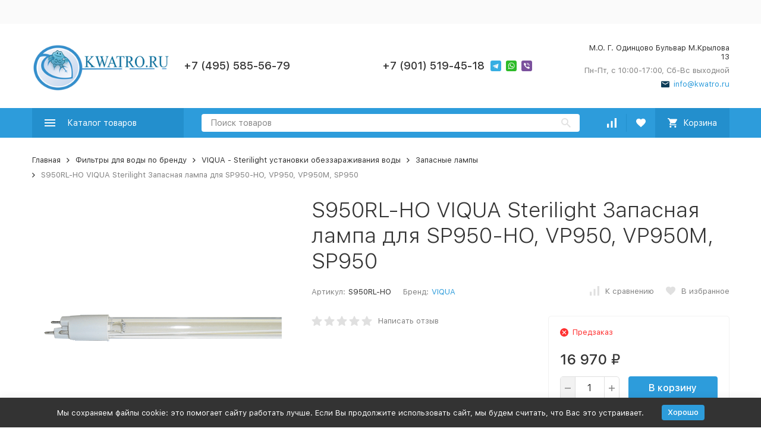

--- FILE ---
content_type: text/html; charset=utf-8
request_url: https://kwatro.ru/product/s950rl-ho-viqua-sterilight-zapasnaya-lampa-dlya-sp950-ho-vp950-vp950m-sp950/
body_size: 38161
content:


	

	

	

	

	

	

	
<!DOCTYPE html><html lang="ru"><head prefix="og: http://ogp.me/ns# fb: http://ogp.me/ns/fb# product: http://ogp.me/ns/product#"><!-- meta --><meta http-equiv="Content-Type" content="text/html; charset=utf-8" /><meta name="viewport" content="width=device-width, initial-scale=1, maximum-scale=1" /><meta http-equiv="x-ua-compatible" content="IE=edge" /><meta name="format-detection" content="telephone=no" /><title>Купить S950RL-HO VIQUA Sterilight Запасная лампа для SP950-HO, VP950, VP950M, SP950 в интернет магазине Kwatro.Ru за 16 970 руб.</title><meta name="Description" content="В интернет-магазине Kwatro.Ru вы можете приобрести S950RL-HO VIQUA Sterilight Запасная лампа для SP950-HO, VP950, VP950M, SP950 из ассортимента VIQUA - Sterilight установки обеззараживания воды всего за 16 970 руб." /><meta name="Keywords" content="Фильтр для воды,атолл,аквафор,гейзер,аквафильтр,барьер,атлас,кулмарт,watermax,вотербос,keosan,кеосан,компьютерный стол,кресло,victorinox,cross,waterman,aurora,carandache,visconti,parker" /><link rel="icon" href="/favicon.ico" type="image/x-icon"><!-- css --><style>:root {--container-width: 1485px;--svg-sprite-url: url("/wa-data/public/site/themes/megashop2/svg/css-sprite.svg?v=1.14.1");}@media (max-width: 1502px) {:root {--container-width: calc(100vw - 17px);}}:root {--home-slider-height: auto;--home-slider-height-adaptive: auto;}</style><style>@media (max-width: 1199px) {body:not(.c-page__d) .r-hidden-md {display: none !important;}}</style><style>:root {--primary-color: #2d9cdb;--primary-color-hover: rgb(67,166,223);--primary-color-alpha-5: rgba(45, 156, 219, .5);--dark-color: #0c3c57;--dark-color-alpha-5: rgba(12, 60, 87, .5);--accent-color: rgb(35,143,205);--accent-color-hover: rgb(31,127,183);--light-color: #ebf8ff;--light-color-hover: rgb(209,239,255);--footer-text-color: white;--price-with-compare-color: #ff3131;}</style><meta name="theme-color" content="#2d9cdb"><!-- Windows Phone --><meta name="msapplication-navbutton-color" content="#2d9cdb"><!-- iOS Safari --><meta name="apple-mobile-web-app-status-bar-style" content="#2d9cdb"><link href="/wa-content/font/ruble/arial/alsrubl-arial-regular.woff" rel="preload" as="font" type="font/woff2" crossorigin /><link href="/wa-data/public/site/themes/megashop2/assets/megashop.dependencies.main.css?v=1.14.1" rel="preload" as="style" onload="this.rel = 'stylesheet'"  /> <link href="/wa-data/public/site/themes/megashop2/css/megashop.site.min.css?v=1.14.1" rel="stylesheet"  /> <link href="/wa-data/public/shop/themes/megashop2/css/megashop.shop.min.css?v=1.14.1" rel="stylesheet"  /> <link href="/wa-data/public/site/themes/megashop2/user.css?v=1.14.1" rel="preload" as="style" onload="this.rel = 'stylesheet'" /> <link href="/wa-data/public/site/themes/megashop2/css/megashop.font.sf-pro-text.min.css?v=1.14.1" rel="preload" as="style" onload="this.rel = 'stylesheet'" /><!-- js --><script>window.megashop = {};</script> <script>window.megashop.config = {"commons":{"info_panel_html":"<div class=\"c-info-panel c-info-panel_dark\"><div class=\"l-container\"><div class=\"c-info-panel__container\"><div class=\"c-info-panel__content-container\"><\/div><div class=\"c-info-panel__close-button-container\"><span class=\"c-info-panel__close-button\"><span class=\"l-image-box\"><svg class=\"c-svg-icon \" width=\"12\" height=\"12\" fill=\"currentColor\" ><use xlink:href=\"#megashop-icon_cross\"><\/use><\/svg><\/span><\/span><\/div><\/div><\/div><\/div>","select_html":"<label class=\"c-select   \"><select class=\"c-select__control \" ><\/select><span class=\"c-select__box\"><span class=\"c-select__content\"><\/span><span class=\"c-select__arrow\"><svg class=\"c-svg-icon c-select__arrow-icon\" width=\"10\" height=\"6\" fill=\"currentColor\" ><use xlink:href=\"#megashop-icon_arrow-bottom\"><\/use><\/svg><\/span><\/span><span class=\"c-select__dropdown\"><\/span><\/label>","radio_html":"<label class=\"c-radio\"><input class=\"c-radio__control \" type=\"radio\"  value=\"1\"   \/><span class=\"c-radio__box\"><span class=\"c-radio__arrow\"><\/span><\/span><\/label>","checkbox_html":"<label class=\"c-checkbox\"><input class=\"c-checkbox__control \" type=\"checkbox\"  value=\"1\"   \/><span class=\"c-checkbox__box\"><span class=\"c-checkbox__arrow\"><\/span><\/span><\/label>","input_file_html":"<label class=\"c-input-file\"><input type=\"file\"  class=\"c-input-file__control\" \/><span class=\"c-input-file__box\"><span class=\"c-input-file__button-box\"><button class=\"c-input-file__button c-button c-button_style_inverse\" type=\"button\">\u0412\u044b\u0431\u0435\u0440\u0438\u0442\u0435 \u0444\u0430\u0439\u043b<\/button><\/span><span class=\"c-input-file__file-box\">\u0424\u0430\u0439\u043b \u043d\u0435 \u0432\u044b\u0431\u0440\u0430\u043d<\/span><\/span><\/label>","pseudo_link_icon_box_html":"<span class=\"c-pseudo-link-box   \"><span class=\"l-icon-box \"><span class=\"l-icon-box__icon\"> <\/span><span class=\"l-icon-box__content\"><span class=\"c-pseudo-link-box__link\" data-plain-text=\"0\"><\/span><\/span><\/span><\/span>","wa_url":"\/","login_url":"\/login\/","signup_url":"\/signup\/","forgotpassword_url":"\/forgotpassword\/","svg":{"symbols_sprite":"\/wa-data\/public\/site\/themes\/megashop2\/svg\/symbols-sprite.svg?v=1.14.1","spinner":"<span class=\"c-spinner\"><span class=\"l-image-box\"><svg class=\"c-svg-icon c-spinner__icon \" width=\"61\" height=\"61\" fill=\"light_color\" ><use xlink:href=\"#megashop-icon_spinner\"><\/use><\/svg><\/span><\/span>","trash":"<svg class=\"c-svg-icon \" width=\"16\" height=\"16\" fill=\"currentColor\" ><use xlink:href=\"#megashop-icon_trash\"><\/use><\/svg>","arrow_left":"<svg class=\"c-svg-icon \" width=\"6\" height=\"10\" fill=\"currentColor\" ><use xlink:href=\"#megashop-icon_arrow-left\"><\/use><\/svg>","arrow_right":"<svg class=\"c-svg-icon \" width=\"6\" height=\"10\" fill=\"currentColor\" ><use xlink:href=\"#megashop-icon_arrow-right\"><\/use><\/svg>","arrow_bottom":"<svg class=\"c-svg-icon \" width=\"10\" height=\"6\" fill=\"currentColor\" ><use xlink:href=\"#megashop-icon_arrow-bottom\"><\/use><\/svg>","cross":"<svg class=\"c-svg-icon \" width=\"12\" height=\"12\" fill=\"currentColor\" ><use xlink:href=\"#megashop-icon_cross\"><\/use><\/svg>","available":"<svg class=\"c-svg-icon \" width=\"16\" height=\"16\" fill=\"currentColor\" ><use xlink:href=\"#megashop-icon_available\"><\/use><\/svg>","no_available":"<svg class=\"c-svg-icon \" width=\"16\" height=\"16\" fill=\"currentColor\" ><use xlink:href=\"#megashop-icon_no-available\"><\/use><\/svg>"},"analytics":{"ym_counter":"","goals":{"add_to_cart":{"ym":"","ga_category":"","ga_action":""},"user_reg":{"ym":"","ga_category":"","ga_action":""},"add_review":{"ym":"","ga_category":"","ga_action":""},"add_to_compare":{"ym":"","ga_category":"","ga_action":""},"add_to_favorite":{"ym":"","ga_category":"","ga_action":""},"quick_view":{"ym":"","ga_category":"","ga_action":""}}},"header_variant":"1","is_cookie":false,"is_mobile":false,"catalog_onenter_timeout":500,"catalog_onleave_timeout":300,"cart_onenter_timeout":500,"cart_onleave_timeout":300,"has_premium":false,"ya_share_source":"yastatic"},"language":{"item":"\u0448\u0442.","\u0413\u043e\u0434":"\u0413\u043e\u0434","\u0421\u043c\u0435\u043d\u0438\u0442\u044c \u043f\u0430\u0440\u043e\u043b\u044c":"\u0421\u043c\u0435\u043d\u0438\u0442\u044c \u043f\u0430\u0440\u043e\u043b\u044c","\u0424\u0430\u0439\u043b \u043d\u0435 \u0432\u044b\u0431\u0440\u0430\u043d":"\u0424\u0430\u0439\u043b \u043d\u0435 \u0432\u044b\u0431\u0440\u0430\u043d","\u0412\u0445\u043e\u0434 \u043d\u0430 \u0441\u0430\u0439\u0442":"\u0412\u0445\u043e\u0434 \u043d\u0430 \u0441\u0430\u0439\u0442","message_max_count":"\u0418\u0437\u0432\u0438\u043d\u0438\u0442\u0435, \u043d\u043e \u0432 \u043d\u0430\u043b\u0438\u0447\u0438\u0438 \u0442\u043e\u043b\u044c\u043a\u043e %sku_count% \u0435\u0434\u0438\u043d\u0438\u0446 \u0442\u043e\u0432\u0430\u0440\u0430 %sku_name%. \u0412\u044b \u043c\u043e\u0436\u0435\u0442\u0435 \u0434\u043e\u0431\u0430\u0432\u0438\u0442\u044c \u0432 \u043a\u043e\u0440\u0437\u0438\u043d\u0443 \u0435\u0449\u0451 %max_sku_quantity%.","message_max_count_in_cart":"\u0418\u0437\u0432\u0438\u043d\u0438\u0442\u0435, \u043d\u043e \u0432 \u043d\u0430\u043b\u0438\u0447\u0438\u0438 \u0442\u043e\u043b\u044c\u043a\u043e %sku_count% \u0435\u0434\u0438\u043d\u0438\u0446 \u0442\u043e\u0432\u0430\u0440\u0430 %sku_name%, \u0438 \u0432\u0441\u0435 \u043e\u043d\u0438 \u0443\u0436\u0435 \u0432 \u0432\u0430\u0448\u0435\u0439 \u043a\u043e\u0440\u0437\u0438\u043d\u0435 \u043f\u043e\u043a\u0443\u043f\u043e\u043a.","to_favorites":"\u0412 \u0438\u0437\u0431\u0440\u0430\u043d\u043d\u043e\u0435","remove_from_favorites":"\u0423\u0434\u0430\u043b\u0438\u0442\u044c \u0438\u0437 \u0438\u0437\u0431\u0440\u0430\u043d\u043d\u043e\u0433\u043e","to_compare":"\u041a \u0441\u0440\u0430\u0432\u043d\u0435\u043d\u0438\u044e","remove_from_compare":"\u0423\u0434\u0430\u043b\u0438\u0442\u044c \u0438\u0437 \u0441\u0440\u0430\u0432\u043d\u0435\u043d\u0438\u044f","back_to_shopping":"\u0412\u0435\u0440\u043d\u0443\u0442\u044c\u0441\u044f \u043a \u043f\u043e\u043a\u0443\u043f\u043a\u0430\u043c","page_number":"\u0421\u0442\u0440\u0430\u043d\u0438\u0446\u0430 %page% \u0438\u0437 %pages_count%","for":"\u0437\u0430"},"shop":{"home_url":"\/","search_url":"\/search\/","cart_url":"\/order\/","cart_add_url":"\/cart\/add\/","cart_save_url":"\/cart\/save\/","cart_delete_url":"\/cart\/delete\/","compare_url":"\/compare\/","compare_id_url":"\/compare\/{$id}\/","compare_url_variant":"default","data_regions_url":"\/data\/regions\/","data_shipping_url":"\/data\/shipping\/","search_query":"","to_toggle_cart_button":false,"zero_price_text":"","is_enabled_2x":1,"is_enabled_srcset":true,"change_url_by_sku":false,"path":[],"add_affiliate_bonus_string":"\u042d\u0442\u043e\u0442 \u0437\u0430\u043a\u0430\u0437 \u0434\u043e\u0431\u0430\u0432\u0438\u0442 \\<strong\\>\\+(.*) \u0431\u043e\u043d\u0443\u0441\u043d\u044b\u0445 \u0431\u0430\u043b\u043b\u043e\u0432\\<\/strong\\>, \u043a\u043e\u0442\u043e\u0440\u044b\u0435 \u0432\u044b \u0437\u0430\u0442\u0435\u043c \u0441\u043c\u043e\u0436\u0435\u0442\u0435 \u0438\u0441\u043f\u043e\u043b\u044c\u0437\u043e\u0432\u0430\u0442\u044c \u0434\u043b\u044f \u043f\u043e\u043b\u0443\u0447\u0435\u043d\u0438\u044f \u0434\u043e\u043f\u043e\u043b\u043d\u0438\u0442\u0435\u043b\u044c\u043d\u044b\u0445 \u0441\u043a\u0438\u0434\u043e\u043a\\.","currency_info":{"RUB":{"code":"RUB","sign":"\u0440\u0443\u0431.","sign_html":"<span class=\"ruble\">\u20bd<\/span>","sign_position":1,"sign_delim":" ","decimal_point":",","frac_digits":"2","thousands_sep":" "},"USD":{"code":"USD","sign":"$","sign_html":"$","sign_position":0,"sign_delim":"","decimal_point":",","frac_digits":"2","thousands_sep":" "},"EUR":{"code":"EUR","sign":"\u20ac","sign_html":"\u20ac","sign_position":0,"sign_delim":"","decimal_point":",","frac_digits":"2","thousands_sep":" "},"GBP":{"code":"GBP","sign":"\u00a3","sign_html":"\u00a3","sign_position":0,"sign_delim":"","decimal_point":",","frac_digits":"2","thousands_sep":" "}},"currency":"RUB","primary_currency":"RUB","add_to_cart_effect":"modal_cross","fractional_config":{"frac_enabled":"","stock_units_enabled":"","base_units_enabled":""},"units":[{"id":"0","name":"\u0428\u0442\u0443\u043a\u0430","name_short":"\u0448\u0442."}],"slider_breakpoints":{"reviews_thumbs":{"10000":{"slidesPerView":4},"1485":{"slidesPerView":4},"1199":{"slidesPerView":3,"spaceBetween":30},"855":{"slidesPerView":2,"spaceBetween":30},"550":{"slidesPerView":1,"spaceBetween":30}},"brands_thumbs":{"1199":{"slidesPerView":4},"767":{"slidesPerView":1}},"posts_thumbs":{"10000":{"slidesPerView":5},"1485":{"slidesPerView":4},"1199":{"slidesPerView":4,"spaceBetween":30},"1000":{"spaceBetween":15},"768":{"slidesPerView":3,"spaceBetween":15},"555":{"slidesPerView":2,"spaceBetween":15},"424":{"slidesPerView":1}},"products_thumbs":{"1485":{"slidesPerView":5,"spaceBetween":15},"1400":{"slidesPerView":4,"spaceBetween":30},"1199":{"slidesPerView":3,"spaceBetween":30},"855":{"slidesPerView":2,"spaceBetween":30},"550":{"slidesPerView":1,"spaceBetween":30}},"products_thumbs_cols":{"1485":{"slidesPerView":5,"spaceBetween":15},"1400":{"slidesPerView":4,"spaceBetween":30},"1199":{"slidesPerView":3,"spaceBetween":30},"767":{"slidesPerView":2,"spaceBetween":30},"550":{"slidesPerView":2,"spaceBetween":30},"440":{"slidesPerView":2,"spaceBetween":15},"380":{"slidesPerView":2,"spaceBetween":10},"374":{"slidesPerView":2,"spaceBetween":6}},"products_thumbs_compact":{"440":{"slidesPerView":1}}},"images_sizes":{"thumbs":{"375":345,"425":393,"767":360},"m-thumbs":{"425":195,"560":260,"767":360}}},"photos":{"slider_breakpoints":{"photo_page":{"991":{"slidesPerView":4,"spaceBetween":10}}}}};</script><script>window.megashop.shop = {};</script><script>window.megashop.blog = {};</script><script>window.megashop.photos = {};</script><script src="/wa-data/public/site/themes/megashop2/assets/megashop.dependencies.commons.js?v=1.14.1"></script><script src="/wa-data/public/site/themes/megashop2/assets/megashop.dependencies.main.js?v=1.14.1"></script><script src="/wa-data/public/site/themes/megashop2/js/megashop.common.min.js?v=1.14.1"></script><script src="/wa-data/public/site/themes/megashop2/assets/megashop.dependencies.secondary.js?v=1.14.1" defer></script><script src="/wa-data/public/site/themes/megashop2/js/megashop.site.min.js?v=1.14.1" defer></script><script src="/wa-data/public/shop/themes/megashop2/js/megashop.shop.min.js?v=1.14.1" defer></script><script src="/wa-apps/blog/themes/megashop2/js/megashop.blog.min.js?v=1.14.1" defer></script><script src="/wa-apps/photos/themes/megashop2/js/megashop.photos.min.js?v=1.14.1" defer></script><script src="/wa-data/public/site/themes/megashop2/user.js?v=1.14.1" defer></script><script src="https://yastatic.net/es5-shims/0.0.2/es5-shims.min.js?v=1.14.1" defer></script><script src="https://yastatic.net/share2/share.js?v=1.14.1" defer></script><script>window.megashop && window.megashop.Svg ? window.megashop.Svg.load() : document.addEventListener('DOMContentLoaded', function () {window.megashop.Svg.load();});</script><meta property="og:type" content="website">
<meta property="og:title" content="Купить S950RL-HO VIQUA Sterilight Запасная лампа для SP950-HO, VP950, VP950M, SP950 в интернет магазине Kwatro.Ru за 16 970 руб.">
<meta property="og:description" content="В интернет-магазине Kwatro.Ru вы можете приобрести S950RL-HO VIQUA Sterilight Запасная лампа для SP950-HO, VP950, VP950M, SP950 из ассортимента VIQUA - Sterilight установки обеззараживания воды всего за 16 970 руб.">
<meta property="og:image" content="https://kwatro.ru/wa-data/public/shop/products/42/39/13942/images/16670/16670.750x0.png">
<meta property="og:url" content="https://kwatro.ru/product/s950rl-ho-viqua-sterilight-zapasnaya-lampa-dlya-sp950-ho-vp950-vp950m-sp950/">
<meta property="product:price:amount" content="16970">
<meta property="product:price:currency" content="RUB">
<link rel="icon" href="/favicon.ico?v=1629700085" type="image/x-icon" /><meta name="yandex-verification" content="91e82280c1ea761e" />

<script async src="https://www.googletagmanager.com/gtag/js?id=UA-22872251-1"></script>
<script>
  window.dataLayer = window.dataLayer || [];
  function gtag(){dataLayer.push(arguments);}
  gtag('js', new Date());

  gtag('config', 'UA-22872251-1');
  
</script><!-- plugin hook: 'frontend_head' --><!-- frontend_head.storequickorder-plugin --><link rel="stylesheet" href="/wa-apps/shop/plugins/storequickorder/css/storequickorder.css">
<style>
 
/* Стиль отвечающий за кнопку "Заказать" в диалоговом окне */
#storequickorder input.submit-button {
   /*width: 100px; закомментирован*/
}

</style>
<script  type="text/javascript" src="/wa-apps/shop/plugins/storequickorder/js/storequickorder.js">
</script><script  type="text/javascript">
function storequickorder_event_order_created() {
    //yaCounterXXXXXX.reachGoal('TARGET_NAME');
    //return true;
}
$(function(){ $.storequickorder.setOptions({always_show_active_button : false,button_name : "Купить в 1 клик",button_cart_name : "Заказать в 1 клик",button_name_not_available : "Купить в 1 клик",window_vert_align : true,window_style_position_absolute : false,window_margin_top : "200",check_stock_delay : "200",yaCounter_enabled : false,ga_enabled : 1,yaCounter_id : "6041038",yaCounter_target_name : "Подтверждение заказа",ga_id : "1",ga_target_name : "Покупка"}) });</script><!-- frontend_head.productsets-plugin --><script>(function ($) {$(function ($) {$.productsets.init({PLUGIN_URL: '/wa-apps/shop/plugins/productsets/',urls: {"buy":"\/productsets\/buy\/","load":"\/productsets\/load\/","getProductSkus":"\/productsets\/getProductSkus\/","cartPage":"\/order\/"},currency: {"code":"RUB","sign":"\u0440\u0443\u0431.","sign_html":"<span class=\"ruble\">\u20bd<\/span>","sign_position":1,"sign_delim":" ","decimal_point":",","frac_digits":"2","thousands_sep":" "},attr: {sliderArrow: 'data-productsets-bsa',sliderWrapArrow: 'data-productsets-bsab',skusPopupBundleBlock: 'data-productsets-spbb',skusPopupBundleHeader: 'data-productsets-sphb',skusPopupBundleClose: 'data-productsets-spclb',skusPopupBundleContent: 'data-productsets-spcb',skusPopupUserBundleBlock: 'data-productsets-spbu',skusPopupUserBundleClose: 'data-productsets-spclu',skusPopupUserBundleHeader: 'data-productsets-sphu',skusPopupUserBundleContent: 'data-productsets-spcu',successPopupBundleBlock: 'data-productsets-sucpbb',successPopupContentBundle: 'data-productsets-sucpcb',successPopupTickBundle: 'data-productsets-sucptb',successPopupLinkBundle: 'data-productsets-sucplb',successPopupButtonBundle: 'data-productsets-sucpbutb',successPopupCloseBundle: 'data-productsets-sucpclb',successPopupCloseUserBundle: 'data-productsets-sucpclu',successPopupButtonUserBundle: 'data-productsets-sucpbutu',successPopupLinkUserBundle: 'data-productsets-sucplu',successPopupTickUserBundle: 'data-productsets-sucptu',successPopupContentUserBundle: 'data-productsets-sucpcu',successPopupUserBundleBlock: 'data-productsets-sucpbu'},localeStrings: {"":"project-id-version: shop/plugins/productsets\npot-creation-date: 2020-01-28T19:00:32.705Z\nlast-translator: shop/plugins/productsets\nlanguage-team: shop/plugins/productsets\nmime-version: 1.0\ncontent-type: text/plain; charset=utf-8\ncontent-transfer-encoding: 8bit\nplural-forms: nplurals=3; plural=((((n%10)==1)&&((n%100)!=11))?(0):(((((n%10)>=2)&&((n%10)<=4))&&(((n%100)<10)||((n%100)>=20)))?(1):2));\n","The set is empty":"Набор пустой","Something wrong!":"Что-то пошло не так!","Products has been successfully added to the cart":"Товары были успешно добавлены в корзину","Continue shopping":"Продолжить покупки","Proceed to checkout":"Оформить заказ","Select product sku":"Выбрать вариант товара","1 product":["{n} товар","{n} товара","{n} товаров"],"This product is already selected":"Товар уже выбран","Product with the selected option combination is not available for purchase":"Товар с выбранными характеристиками не доступен для заказа","Minimal quantity of products is":"Минимальное количество товаров","Maximal quantity of products is":"Максимальное количество товаров","Select another product":"Выберите другой товар","delete":"удалить"}
,locale: "ru_RU"})});})(jQuery)</script><!-- frontend_head.carts-plugin --><!-- frontend_head.flexdiscount-plugin --><style>i.icon16-flexdiscount.loading{background-image:url(https://kwatro.ru/wa-apps/shop/plugins/flexdiscount/img/loading16.gif)}i.flexdiscount-big-loading{background:url(https://kwatro.ru/wa-apps/shop/plugins/flexdiscount/img/loading.gif) no-repeat}.fl-is-loading > * { opacity: 0.3; }.fl-is-loading { position:relative }.fl-is-loading:after{ position:absolute; top:0;left:0;content:"";width:100%;height:100%; background:url(https://kwatro.ru/wa-apps/shop/plugins/flexdiscount/img/loader2.gif) center center no-repeat}.fl-loader-2:after{ position:absolute; top:0;left:0;content:"";width:100%;height:100%; background:url(/wa-content/img/loading16.gif) center center no-repeat}i.icon16-flexdiscount{background-repeat:no-repeat;height:16px;width:16px;display:inline-block;text-indent:-9999px;text-decoration:none!important;vertical-align:top;margin:-.1em .25em 0 0}i.flexdiscount-big-loading{display:inline-block;width:32px;height:32px;margin:15px 0}.flexdiscount-coup-del-block,.flexdiscount-loader{display:none}.align-center{text-align:center}.flexdiscount-coup-result,.flexdiscount-form,.flexdiscount-price-block,.flexdiscount-user-affiliate,.flexdiscount-user-discounts{margin:10px 0}.flexdiscount-coup-result{color:green}.flexdiscount-coup-result.flexdiscount-error{color:red}.flexdiscount-max-affiliate,.flexdiscount-max-discount{font-size:1.5em;color:#c03;font-weight:600}.flexdiscount-coupon-delete:before{content:'x';padding:5px;-webkit-border-radius:50%;-moz-border-radius:50%;border-radius:50%;border:2px solid red;width:.5em;height:.5em;display:inline-block;text-align:center;line-height:.5em;margin-right:5px;font-size:1.3em;color:red;font-weight:700;vertical-align:middle}.flexdiscount-price-block{display:inline-block}.flexdiscount-product-discount{display:table}.flexdiscount-my-content>div{padding:10px}.flexdiscount-discounts-affiliate{color:#c03;background:#fff4b4;padding:5px 10px;border-radius:20px}/***********************
 *
 * ru: Блок Доступных скидок и бонусов
 * en: Available discount and bonuses
 *
************************/

/**
* Обертка
* Wrap
*/
.flexdiscount-available-discount { }
/**
* Блок вывода Доступных скидок и бонусов
* Available discount and bonuses
*/
.flexdiscount-alldiscounts { clear: none; background-color: #FFFFFF; border: 1px solid #DDDDDD; -webkit-border-radius: 4px; -moz-border-radius: 4px; border-radius: 4px; margin: 10px 0; }
/**
* Шапка
* Header block
*/
.flexdiscount-alldiscounts-heading { background: #fff4b4; text-transform: uppercase; -webkit-border-top-left-radius: 3px; -moz-border-top-left-radius: 3px; border-top-left-radius: 3px; -webkit-border-top-right-radius: 3px; -moz-border-top-right-radius: 3px; border-top-right-radius: 3px; padding: 10px 15px;}
/**
* Заголовок шапки
* Header text
*/
.flexdiscount-alldiscounts-heading .h3 { font-size: 14px; margin: 0; padding: 0; color: #444;}
/**
* Внутренний отступ основной части
* Padding of the block body
*/
.flexdiscount-alldiscounts-body, .flexdiscount-alldiscounts .flexdiscount-body { padding: 15px; }
/*
* Ширина таблицы
* Width table
*/
.flexdiscount-alldiscounts table { width: 100%; }
/*
* Внешний отступ неупорядоченных списков
* Margin of unordered lists
*/
.flexdiscount-alldiscounts ul { margin: 0; }
/*
* Стили таблицы
* Table styles
*/
.flexdiscount-alldiscounts .flexdiscount-table { border-left: 1px solid #000; border-top: 1px solid #000; width: 100%; margin: 0; }
/*
* Стили заголовков и ячеек таблицы
* Table cells styles
*/
.flexdiscount-alldiscounts .flexdiscount-table td, .flexdiscount-alldiscounts .flexdiscount-table th { color: #000; border: 1px solid #000; padding: 5px; }
.fl-discount-skus { margin-bottom: 10px; }
tr.fl-discount-skus td { padding: 10px 5px; }

/***********************
 *
 * ru: Блок Действующих скидок и бонусов
 * en: Product active discounts and bonuses
 *
************************/

/**
* Обертка
* Wrap
*/
.flexdiscount-product-discount { display: table; }
/**
* Блок вывода Действующих скидок и бонусов
* Product active discounts and bonuses block
*/
.flexdiscount-pd-block { background-color: #FFFFFF; border: 1px solid #DDDDDD; -webkit-border-radius: 4px; -moz-border-radius: 4px; border-radius: 4px; margin: 10px 0; }
/**
* Шапка
* Header block
*/
.flexdiscount-pd-block .flexdiscount-heading, #yourshop .flexdiscount-pd-block .flexdiscount-heading { background: #163bdb; text-transform: uppercase; border-color: #DDDDDD; color: #333333; -webkit-border-top-left-radius: 3px; -moz-border-top-left-radius: 3px; border-top-left-radius: 3px; -webkit-border-top-right-radius: 3px; -moz-border-top-right-radius: 3px; border-top-right-radius: 3px; padding: 10px 15px;}
/**
* Заголовок шапки
* Header text
*/
.flexdiscount-pd-block .flexdiscount-heading .h3 { font-size: 14px; margin: 0; padding: 0; color: #fff;}
/**
* Внутренний отступ основной части
* Padding of the block body
*/
.flexdiscount-pd-block .flexdiscount-body { padding: 15px; }
/*
* Внешний отступ неупорядоченных списков
* Margin of unordered lists
*/
.flexdiscount-pd-block ul { margin: 0; }
/*
* Стили таблицы
* Table styles
*/
.flexdiscount-pd-block .flexdiscount-table { border-left: 1px solid #000; border-top: 1px solid #000; width: 100%; margin: 0; }
/*
* Стили заголовков и ячеек таблицы
* Table cells styles
*/
.flexdiscount-pd-block .flexdiscount-table td, .flexdiscount-pd-block .flexdiscount-table th { color: #000; border: 1px solid #000; padding: 5px; }

/***********************
 *
 * ru: Активные скидок и бонусов
 * en: Active discounts and bonuses block
 *
************************/

/**
* Обертка
* Wrap
*/
.flexdiscount-user-discounts { }
/**
* Блок вывода активных скидок и бонусов
* Active discounts and bonuses block
*/
.flexdiscount-discounts { clear: both; overflow: hidden; background-color: #FFFFFF; border: 1px solid #ddd; margin: 10px 0; }
/**
* Шапка
* Header block
*/
.flexdiscount-discounts-heading { background: #eee; text-transform: uppercase; color: #333333; padding: 10px 15px; }
/**
* Заголовок шапки
* Header text
*/
.flexdiscount-discounts-heading .h3 { font-size: 14px; margin: 0; color: #444; }
/**
* Внутренний отступ основной части
* Padding of the block body
*/
.flexdiscount-discounts-body { padding: 0; }
/*
* Ширина таблицы
* Width table
*/
.flexdiscount-discounts table { width: 100%; }
/*
* Стили неупорядоченных списков
* Styles of unordered lists
*/
.flexdiscount-discounts-body ul { list-style: none; padding: 0; margin: 0; }
.flexdiscount-discounts-body li { padding: 10px 15px; background-color: #fefce3; margin: 5px 0; }
/*
* Стили для размера скидки
* Styles for discount
*/
.flexdiscount-discounts-price { color: #e8385c; display: inline-block; }

/***********************
 *
 * ru: Дополнительная форма ввода купонов
 * en: Additional coupon form
 *
************************/

/*
* Цвет сообщения о успешно введенном купоне
* Message color about successfully entered coupon
*/
.flexdiscount-coup-result { color: green; }
/*
* Цвет сообщения о неверно введенном купоне
* Message color about incorrectly entered coupon
*/
.flexdiscount-coup-result.flexdiscount-error { color: #ff0000; }
/**
* Крестик удаления купона
* Delete coupon cross
*/
.flexdiscount-coupon-delete:before { content: 'x'; padding: 5px; -webkit-border-radius: 50%; -moz-border-radius: 50%; border-radius: 50%; border: 2px solid #ff0000; width: .5em; height: .5em; display: inline-block; text-align: center; line-height: .5em; margin-right: 5px; font-size: 1.3em; color: #ff0000; font-weight: bold; vertical-align: middle; }

/***********************
 *
 * ru: Блок правил запрета
 * en: Deny discounts block
 *
************************/

/**
* Обертка
* Wrap
*/
.flexdiscount-deny-discount { }
/**
* Блок вывода правил запрета
* Deny discounts block
*/
.flexdiscount-denydiscounts { clear: none; background-color: #FFFFFF; border: 1px solid #DDDDDD; -webkit-border-radius: 4px; -moz-border-radius: 4px; border-radius: 4px; margin: 10px 0; }
/**
* Шапка
* Header block
*/
.flexdiscount-denydiscounts-heading { background: #ff0000; text-transform: uppercase; -webkit-border-top-left-radius: 3px; -moz-border-top-left-radius: 3px; border-top-left-radius: 3px; -webkit-border-top-right-radius: 3px; -moz-border-top-right-radius: 3px; border-top-right-radius: 3px; padding: 10px 15px;}
/**
* Заголовок шапки
* Header text
*/
.flexdiscount-denydiscounts-heading .h3 { font-size: 14px; margin: 0; padding: 0; color: #fff;}
/**
* Внутренний отступ основной части
* Padding of the block body
*/
.flexdiscount-denydiscounts-body, .flexdiscount-denydiscounts .flexdiscount-body { padding: 15px; }
/*
* Ширина таблицы
* Width table
*/
.flexdiscount-denydiscounts table { width: 100%; }
/*
* Внешний отступ неупорядоченных списков
* Margin of unordered lists
*/
.flexdiscount-denydiscounts ul { margin: 0; }
/*
* Стили таблицы
* Table styles
*/
.flexdiscount-denydiscounts .flexdiscount-table { border-left: 1px solid #000; border-top: 1px solid #000; width: 100%; margin: 0; }
/*
* Стили заголовков и ячеек таблицы
* Table cells styles
*/
.flexdiscount-denydiscounts .flexdiscount-table td, .flexdiscount-denydiscounts .flexdiscount-table th { color: #000; border: 1px solid #000; padding: 5px; }

/***********************
 *
 * ru: Блок цены со скидкой
 * en: Block of price with discount
 *
************************/

/*
* Обертка
* Wrap
*/
.flexdiscount-price-block { display: inline-block; }

/***********************
 *
 * ru: Скидки в личном кабинете
 * en: Discounts in customer account
 *
************************/

/*
* Обертка
* Wrap
*/
.flexdiscount-my-content > div { padding: 10px; }

/***********************
 *
 * ru: Остальные стили
 * en: Other styles
 *
************************/

/*
* Бонусы
* Bonuses
*/
.flexdiscount-discounts-affiliate { color: #c03; background: #fff4b4; padding: 5px 10px; border-radius: 20px; }
/**
* Максимальное значение скидок и бонусов в блоках Доступных и Действующих скидок
* Maximum value of discount and bonuses in Available discounts block and Product discounts block
*/
.flexdiscount-max-discount, .flexdiscount-max-affiliate { font-size: 1.3em; color: #c03; font-weight: 600; }</style><script>$(function() {$.flexdiscountFrontend = new FlexdiscountPluginFrontend({urls: {couponAddUrl: '/flexdiscount/couponAdd/',updateDiscountUrl: '/flexdiscount/update/',refreshCartUrl: '/flexdiscount/cartUpdate/',deleteUrl: '/flexdiscount/couponDelete/',cartSaveUrl: {shop: '/cart/save/',plugin: '/my/'},cartDeleteUrl: {shop: '/cart/delete/',plugin: '/my/'},cartAddUrl: {shop: '/cart/add/',plugin: '/my/'}},updateInfoblocks: 1,hideDefaultAffiliateBlock: '',ss8forceUpdate: '0',addAffiliateBlock: 0,loaderType: 'loader1',locale: 'ru_RU',settings: {"enable_frontend_cart_hook":0},ss8UpdateAfterPayment: 0,shopVersion: '11.6.0.1130'});});</script><!-- frontend_head.regions-plugin -->
<script src="/wa-apps/shop/plugins/regions/js/regions.js?v=3.2.5" defer></script>


    <link rel="stylesheet" href="/wa-apps/shop/plugins/regions/css/default.css?v=3.2.5" />
    <script src="/wa-apps/shop/plugins/regions/js/default.js?v=3.2.5" defer></script>

    <link rel="stylesheet" href="https://cdn.jsdelivr.net/npm/suggestions-jquery@22.6.0/dist/css/suggestions.min.css" />
    <script src="https://cdn.jsdelivr.net/npm/suggestions-jquery@22.6.0/dist/js/jquery.suggestions.min.js" defer></script>

<script>
    window.shop_plugins_regions = {"window_html":"<div class=\"shop-regions-window-wrapper\">\n    <div class=\"shop-regions-window-wrapper__window-wrapper\">\n        <div class=\"shop-regions-window-wrapper__window shop-regions-window shop-regions-window_with-popular\">\n            <div class=\"shop-regions-window-wrapper__close-btn shop-regions-window__close-btn\">\u2716<\/div>\n            <div class=\"shop-regions-window__header\">\u0423\u043a\u0430\u0436\u0438\u0442\u0435 \u0441\u0432\u043e\u0439 \u0433\u043e\u0440\u043e\u0434<\/div>\n            <div class=\"shop-regions-window__sub-header\">\u041e\u0442 \u044d\u0442\u043e\u0433\u043e \u0437\u0430\u0432\u0438\u0441\u0438\u0442 \u0441\u0442\u043e\u0438\u043c\u043e\u0441\u0442\u044c \u0434\u043e\u0441\u0442\u0430\u0432\u043a\u0438 \u0438 \u0432\u0430\u0440\u0438\u0430\u043d\u0442\u044b \u043e\u043f\u043b\u0430\u0442\u044b \u0432 \u0432\u0430\u0448 \u0440\u0435\u0433\u0438\u043e\u043d<\/div>\n                            <div class=\"shop-regions-window__search shop-regions-window-search\">\n                    <input type=\"text\" class=\"shop-regions-window-search__input\" placeholder=\"\u041d\u0430\u0447\u043d\u0438\u0442\u0435 \u0432\u0432\u043e\u0434\u0438\u0442\u044c \u043d\u0430\u0437\u0432\u0430\u043d\u0438\u0435 \u0433\u043e\u0440\u043e\u0434\u0430..\" \/>\n                    <span class=\"shop-regions-window-search__clear-btn\">\u2716<\/span>\n                <\/div>\n            \n            \n                                        \n            \n                                                                                            \n                                    \n                                    <div class=\"shop-regions-window__cities shop-regions-popular-cities-block\">\n                        <div class=\"shop-regions-popular-cities-block__popular-cities shop-regions-cities-block\">\n                            <div class=\"shop-regions-cities-block__header\">\u041f\u043e\u043f\u0443\u043b\u044f\u0440\u043d\u044b\u0435 \u0433\u043e\u0440\u043e\u0434\u0430<\/div>\n                                \n    <div class=\"shop-regions-cities-block__cities shop-regions-cities \">\n                \n                    <div class=\"shop-regions-cities__column\">\n                                    <div class=\"shop-regions-cities__city-row\">\n                                                <span\n                                class=\"shop-regions-cities__city\"\n                                data-city-id=\"1\"\n                        >\n                            \u041c\u043e\u0441\u043a\u0432\u0430\n                        <\/span>\n                    <\/div>\n                            <\/div>\n                    <div class=\"shop-regions-cities__column\">\n                                    <div class=\"shop-regions-cities__city-row\">\n                                                <span\n                                class=\"shop-regions-cities__city\"\n                                data-city-id=\"2\"\n                        >\n                            \u041e\u0434\u0438\u043d\u0446\u043e\u0432\u043e\n                        <\/span>\n                    <\/div>\n                            <\/div>\n                    <div class=\"shop-regions-cities__column\">\n                            <\/div>\n                <div class=\"shop-regions-cities__not-found-text\">\n            \u0413\u043e\u0440\u043e\u0434 \u043d\u0435 \u043d\u0430\u0439\u0434\u0435\u043d\n        <\/div>\n    <\/div>\n\n                            <div class=\"shop-regions-cities-block__footer\">\n                                <span class=\"shop-regions-popular-cities-block__show-all-cities-btn shop-regions-action-link\">\u041f\u043e\u043a\u0430\u0437\u0430\u0442\u044c \u0432\u0441\u0435 \u0433\u043e\u0440\u043e\u0434\u0430 (113)<\/span>\n                                <span class=\"shop-regions-popular-cities-block__hide-all-cities-btn shop-regions-action-link\">\u0421\u043a\u0440\u044b\u0442\u044c \u0432\u0441\u0435 \u0433\u043e\u0440\u043e\u0434\u0430<\/span>\n                            <\/div>\n                        <\/div>\n                        <div class=\"shop-regions-popular-cities-block__all-cities\">\n                                        \n        <div class=\" shop-regions-countries-block\">\n            <div class=\"shop-regions-countries-block__header\">\u0412\u0441\u0435 \u0433\u043e\u0440\u043e\u0434\u0430<\/div>\n            <div class=\"shop-regions-countries-block__container\">\n                <div class=\"shop-regions-countries-block__sidebar\">\n                                            <div class=\"shop-regions-countries-block__regions\">\n                            \n                                                            <div\n                                        class=\"shop-regions-countries-block__region shop-regions-countries-block__region_active\"\n                                        data-country-iso3=\"rus\"\n                                        data-region-code=\"01\"\n                                >\n                                                                            \u0410\u0434\u044b\u0433\u0435\u044f \u0440\u0435\u0441\u043f\u0443\u0431\u043b\u0438\u043a\u0430\n                                                                    <\/div>\n                                                            <div\n                                        class=\"shop-regions-countries-block__region \"\n                                        data-country-iso3=\"rus\"\n                                        data-region-code=\"33\"\n                                >\n                                                                            \u0412\u043b\u0430\u0434\u0438\u043c\u0438\u0440\u0441\u043a\u0430\u044f \u043e\u0431\u043b\u0430\u0441\u0442\u044c\n                                                                    <\/div>\n                                                            <div\n                                        class=\"shop-regions-countries-block__region \"\n                                        data-country-iso3=\"rus\"\n                                        data-region-code=\"31\"\n                                >\n                                                                            \u0411\u0435\u043b\u0433\u043e\u0440\u043e\u0434\u0441\u043a\u0430\u044f \u043e\u0431\u043b\u0430\u0441\u0442\u044c\n                                                                    <\/div>\n                                                            <div\n                                        class=\"shop-regions-countries-block__region \"\n                                        data-country-iso3=\"rus\"\n                                        data-region-code=\"38\"\n                                >\n                                                                            \u0418\u0440\u043a\u0443\u0442\u0441\u043a\u0430\u044f \u043e\u0431\u043b\u0430\u0441\u0442\u044c\n                                                                    <\/div>\n                                                            <div\n                                        class=\"shop-regions-countries-block__region \"\n                                        data-country-iso3=\"rus\"\n                                        data-region-code=\"29\"\n                                >\n                                                                            \u0410\u0440\u0445\u0430\u043d\u0433\u0435\u043b\u044c\u0441\u043a\u0430\u044f \u043e\u0431\u043b\u0430\u0441\u0442\u044c\n                                                                    <\/div>\n                                                            <div\n                                        class=\"shop-regions-countries-block__region \"\n                                        data-country-iso3=\"rus\"\n                                        data-region-code=\"30\"\n                                >\n                                                                            \u0410\u0441\u0442\u0440\u0430\u0445\u0430\u043d\u0441\u043a\u0430\u044f \u043e\u0431\u043b\u0430\u0441\u0442\u044c\n                                                                    <\/div>\n                                                            <div\n                                        class=\"shop-regions-countries-block__region \"\n                                        data-country-iso3=\"rus\"\n                                        data-region-code=\"35\"\n                                >\n                                                                            \u0412\u043e\u043b\u043e\u0433\u043e\u0434\u0441\u043a\u0430\u044f \u043e\u0431\u043b\u0430\u0441\u0442\u044c\n                                                                    <\/div>\n                                                            <div\n                                        class=\"shop-regions-countries-block__region \"\n                                        data-country-iso3=\"rus\"\n                                        data-region-code=\"50\"\n                                >\n                                                                            \u041c\u043e\u0441\u043a\u043e\u0432\u0441\u043a\u0430\u044f \u043e\u0431\u043b\u0430\u0441\u0442\u044c\n                                                                    <\/div>\n                                                            <div\n                                        class=\"shop-regions-countries-block__region \"\n                                        data-country-iso3=\"rus\"\n                                        data-region-code=\"22\"\n                                >\n                                                                            \u0410\u043b\u0442\u0430\u0439\u0441\u043a\u0438\u0439 \u043a\u0440\u0430\u0439\n                                                                    <\/div>\n                                                            <div\n                                        class=\"shop-regions-countries-block__region \"\n                                        data-country-iso3=\"rus\"\n                                        data-region-code=\"02\"\n                                >\n                                                                            \u0411\u0430\u0448\u043a\u043e\u0440\u0442\u043e\u0441\u0442\u0430\u043d \u0440\u0435\u0441\u043f\u0443\u0431\u043b\u0438\u043a\u0430\n                                                                    <\/div>\n                                                            <div\n                                        class=\"shop-regions-countries-block__region \"\n                                        data-country-iso3=\"rus\"\n                                        data-region-code=\"79\"\n                                >\n                                                                            \u0415\u0432\u0440\u0435\u0439\u0441\u043a\u0430\u044f \u0430\u0432\u0442\u043e\u043d\u043e\u043c\u043d\u0430\u044f \u043e\u0431\u043b\u0430\u0441\u0442\u044c\n                                                                    <\/div>\n                                                            <div\n                                        class=\"shop-regions-countries-block__region \"\n                                        data-country-iso3=\"rus\"\n                                        data-region-code=\"28\"\n                                >\n                                                                            \u0410\u043c\u0443\u0440\u0441\u043a\u0430\u044f \u043e\u0431\u043b\u0430\u0441\u0442\u044c\n                                                                    <\/div>\n                                                            <div\n                                        class=\"shop-regions-countries-block__region \"\n                                        data-country-iso3=\"rus\"\n                                        data-region-code=\"36\"\n                                >\n                                                                            \u0412\u043e\u0440\u043e\u043d\u0435\u0436\u0441\u043a\u0430\u044f \u043e\u0431\u043b\u0430\u0441\u0442\u044c\n                                                                    <\/div>\n                                                            <div\n                                        class=\"shop-regions-countries-block__region \"\n                                        data-country-iso3=\"rus\"\n                                        data-region-code=\"75\"\n                                >\n                                                                            \u0417\u0430\u0431\u0430\u0439\u043a\u0430\u043b\u044c\u0441\u043a\u0438\u0439 \u043a\u0440\u0430\u0439\n                                                                    <\/div>\n                                                            <div\n                                        class=\"shop-regions-countries-block__region \"\n                                        data-country-iso3=\"rus\"\n                                        data-region-code=\"32\"\n                                >\n                                                                            \u0411\u0440\u044f\u043d\u0441\u043a\u0430\u044f \u043e\u0431\u043b\u0430\u0441\u0442\u044c\n                                                                    <\/div>\n                                                            <div\n                                        class=\"shop-regions-countries-block__region \"\n                                        data-country-iso3=\"rus\"\n                                        data-region-code=\"05\"\n                                >\n                                                                            \u0414\u0430\u0433\u0435\u0441\u0442\u0430\u043d \u0440\u0435\u0441\u043f\u0443\u0431\u043b\u0438\u043a\u0430\n                                                                    <\/div>\n                                                            <div\n                                        class=\"shop-regions-countries-block__region \"\n                                        data-country-iso3=\"rus\"\n                                        data-region-code=\"34\"\n                                >\n                                                                            \u0412\u043e\u043b\u0433\u043e\u0433\u0440\u0430\u0434\u0441\u043a\u0430\u044f \u043e\u0431\u043b\u0430\u0441\u0442\u044c\n                                                                    <\/div>\n                                                            <div\n                                        class=\"shop-regions-countries-block__region \"\n                                        data-country-iso3=\"rus\"\n                                        data-region-code=\"04\"\n                                >\n                                                                            \u0410\u043b\u0442\u0430\u0439 \u0440\u0435\u0441\u043f\u0443\u0431\u043b\u0438\u043a\u0430\n                                                                    <\/div>\n                                                            <div\n                                        class=\"shop-regions-countries-block__region \"\n                                        data-country-iso3=\"rus\"\n                                        data-region-code=\"03\"\n                                >\n                                                                            \u0411\u0443\u0440\u044f\u0442\u0438\u044f \u0440\u0435\u0441\u043f\u0443\u0431\u043b\u0438\u043a\u0430\n                                                                    <\/div>\n                                                            <div\n                                        class=\"shop-regions-countries-block__region \"\n                                        data-country-iso3=\"rus\"\n                                        data-region-code=\"37\"\n                                >\n                                                                            \u0418\u0432\u0430\u043d\u043e\u0432\u0441\u043a\u0430\u044f \u043e\u0431\u043b\u0430\u0441\u0442\u044c\n                                                                    <\/div>\n                                                            <div\n                                        class=\"shop-regions-countries-block__region \"\n                                        data-country-iso3=\"rus\"\n                                        data-region-code=\"06\"\n                                >\n                                                                            \u0418\u043d\u0433\u0443\u0448\u0435\u0442\u0438\u044f \u0440\u0435\u0441\u043f\u0443\u0431\u043b\u0438\u043a\u0430\n                                                                    <\/div>\n                                                            <div\n                                        class=\"shop-regions-countries-block__region \"\n                                        data-country-iso3=\"rus\"\n                                        data-region-code=\"77\"\n                                >\n                                                                            \u041c\u043e\u0441\u043a\u0432\u0430\n                                                                    <\/div>\n                                                    <\/div>\n                                    <\/div>\n                <div class=\"shop-regions-countries-block__content\">\n                                                                        <div\n                                    class=\"shop-regions-countries-block__cities shop-regions-countries-block__cities_active\"\n                                    data-country-iso3=\"rus\"\n                                    data-region-code=\"01\"\n                            >\n\n                                    \n    <div class=\" shop-regions-cities shop-regions-cities_letter\">\n                                    \n                    <div class=\"shop-regions-cities__column\">\n                                    <div class=\"shop-regions-cities__city-row\">\n                                                    \n                            \n                                                                            <span\n                                class=\"shop-regions-cities__city\"\n                                data-city-id=\"3\"\n                        >\n                            \n                        <\/span>\n                    <\/div>\n                            <\/div>\n                    <div class=\"shop-regions-cities__column\">\n                            <\/div>\n                    <div class=\"shop-regions-cities__column\">\n                            <\/div>\n                <div class=\"shop-regions-cities__not-found-text\">\n            \u0413\u043e\u0440\u043e\u0434 \u043d\u0435 \u043d\u0430\u0439\u0434\u0435\u043d\n        <\/div>\n    <\/div>\n\n                            <\/div>\n                                                    <div\n                                    class=\"shop-regions-countries-block__cities \"\n                                    data-country-iso3=\"rus\"\n                                    data-region-code=\"33\"\n                            >\n\n                                    \n    <div class=\" shop-regions-cities shop-regions-cities_letter\">\n                                    \n                    <div class=\"shop-regions-cities__column\">\n                                    <div class=\"shop-regions-cities__city-row\">\n                                                    \n                                                            <span class=\"shop-regions-cities__city-letter\">\n                                    \u0410\n                                <\/span>\n                            \n                                                                            <span\n                                class=\"shop-regions-cities__city\"\n                                data-city-id=\"47\"\n                        >\n                            \u0410\u043b\u0435\u043a\u0441\u0430\u043d\u0434\u0440\u043e\u0432\n                        <\/span>\n                    <\/div>\n                                    <div class=\"shop-regions-cities__city-row\">\n                                                    \n                                                            <span class=\"shop-regions-cities__city-letter\">\n                                    \u0412\n                                <\/span>\n                            \n                                                                            <span\n                                class=\"shop-regions-cities__city\"\n                                data-city-id=\"43\"\n                        >\n                            \u0412\u043b\u0430\u0434\u0438\u043c\u0438\u0440\n                        <\/span>\n                    <\/div>\n                                    <div class=\"shop-regions-cities__city-row\">\n                                                    \n                                                            <span class=\"shop-regions-cities__city-letter\">\n                                    \u0413\n                                <\/span>\n                            \n                                                                            <span\n                                class=\"shop-regions-cities__city\"\n                                data-city-id=\"48\"\n                        >\n                            \u0413\u0443\u0441\u044c-\u0425\u0440\u0443\u0441\u0442\u0430\u043b\u044c\u043d\u044b\u0439\n                        <\/span>\n                    <\/div>\n                            <\/div>\n                    <div class=\"shop-regions-cities__column\">\n                                    <div class=\"shop-regions-cities__city-row\">\n                                                    \n                                                            <span class=\"shop-regions-cities__city-letter\">\n                                    \u041a\n                                <\/span>\n                            \n                                                                            <span\n                                class=\"shop-regions-cities__city\"\n                                data-city-id=\"45\"\n                        >\n                            \u041a\u043e\u0432\u0440\u043e\u0432\n                        <\/span>\n                    <\/div>\n                                    <div class=\"shop-regions-cities__city-row\">\n                                                    \n                            \n                                                                            <span\n                                class=\"shop-regions-cities__city\"\n                                data-city-id=\"50\"\n                        >\n                            \u041a\u043e\u043b\u044c\u0447\u0443\u0433\u0438\u043d\u043e\n                        <\/span>\n                    <\/div>\n                                    <div class=\"shop-regions-cities__city-row\">\n                                                    \n                                                            <span class=\"shop-regions-cities__city-letter\">\n                                    \u041c\n                                <\/span>\n                            \n                                                                            <span\n                                class=\"shop-regions-cities__city\"\n                                data-city-id=\"44\"\n                        >\n                            \u041c\u0443\u0440\u043e\u043c\n                        <\/span>\n                    <\/div>\n                            <\/div>\n                    <div class=\"shop-regions-cities__column\">\n                                    <div class=\"shop-regions-cities__city-row\">\n                                                    \n                                                            <span class=\"shop-regions-cities__city-letter\">\n                                    \u041f\n                                <\/span>\n                            \n                                                                            <span\n                                class=\"shop-regions-cities__city\"\n                                data-city-id=\"49\"\n                        >\n                            \u041f\u043e\u043a\u0440\u043e\u0432\n                        <\/span>\n                    <\/div>\n                                    <div class=\"shop-regions-cities__city-row\">\n                                                    \n                                                            <span class=\"shop-regions-cities__city-letter\">\n                                    \u0421\n                                <\/span>\n                            \n                                                                            <span\n                                class=\"shop-regions-cities__city\"\n                                data-city-id=\"46\"\n                        >\n                            \u0421\u0443\u0437\u0434\u0430\u043b\u044c\n                        <\/span>\n                    <\/div>\n                            <\/div>\n                <div class=\"shop-regions-cities__not-found-text\">\n            \u0413\u043e\u0440\u043e\u0434 \u043d\u0435 \u043d\u0430\u0439\u0434\u0435\u043d\n        <\/div>\n    <\/div>\n\n                            <\/div>\n                                                    <div\n                                    class=\"shop-regions-countries-block__cities \"\n                                    data-country-iso3=\"rus\"\n                                    data-region-code=\"31\"\n                            >\n\n                                    \n    <div class=\" shop-regions-cities shop-regions-cities_letter\">\n                                    \n                    <div class=\"shop-regions-cities__column\">\n                                    <div class=\"shop-regions-cities__city-row\">\n                                                    \n                                                            <span class=\"shop-regions-cities__city-letter\">\n                                    \u0410\n                                <\/span>\n                            \n                                                                            <span\n                                class=\"shop-regions-cities__city\"\n                                data-city-id=\"33\"\n                        >\n                            \u0410\u043b\u0435\u043a\u0441\u0435\u0435\u0432\u043a\u0430\n                        <\/span>\n                    <\/div>\n                                    <div class=\"shop-regions-cities__city-row\">\n                                                    \n                                                            <span class=\"shop-regions-cities__city-letter\">\n                                    \u0411\n                                <\/span>\n                            \n                                                                            <span\n                                class=\"shop-regions-cities__city\"\n                                data-city-id=\"28\"\n                        >\n                            \u0411\u0435\u043b\u0433\u043e\u0440\u043e\u0434\n                        <\/span>\n                    <\/div>\n                                    <div class=\"shop-regions-cities__city-row\">\n                                                    \n                                                            <span class=\"shop-regions-cities__city-letter\">\n                                    \u0412\n                                <\/span>\n                            \n                                                                            <span\n                                class=\"shop-regions-cities__city\"\n                                data-city-id=\"32\"\n                        >\n                            \u0412\u0430\u043b\u0443\u0439\u043a\u0438\n                        <\/span>\n                    <\/div>\n                            <\/div>\n                    <div class=\"shop-regions-cities__column\">\n                                    <div class=\"shop-regions-cities__city-row\">\n                                                    \n                                                            <span class=\"shop-regions-cities__city-letter\">\n                                    \u0413\n                                <\/span>\n                            \n                                                                            <span\n                                class=\"shop-regions-cities__city\"\n                                data-city-id=\"35\"\n                        >\n                            \u0413\u0440\u0430\u0439\u0432\u043e\u0440\u043e\u043d\n                        <\/span>\n                    <\/div>\n                                    <div class=\"shop-regions-cities__city-row\">\n                                                    \n                            \n                                                                            <span\n                                class=\"shop-regions-cities__city\"\n                                data-city-id=\"31\"\n                        >\n                            \u0413\u0443\u0431\u043a\u0438\u043d\n                        <\/span>\n                    <\/div>\n                                    <div class=\"shop-regions-cities__city-row\">\n                                                    \n                                                            <span class=\"shop-regions-cities__city-letter\">\n                                    \u041d\n                                <\/span>\n                            \n                                                                            <span\n                                class=\"shop-regions-cities__city\"\n                                data-city-id=\"34\"\n                        >\n                            \u041d\u043e\u0432\u044b\u0439 \u041e\u0441\u043a\u043e\u043b\n                        <\/span>\n                    <\/div>\n                            <\/div>\n                    <div class=\"shop-regions-cities__column\">\n                                    <div class=\"shop-regions-cities__city-row\">\n                                                    \n                                                            <span class=\"shop-regions-cities__city-letter\">\n                                    \u0421\n                                <\/span>\n                            \n                                                                            <span\n                                class=\"shop-regions-cities__city\"\n                                data-city-id=\"29\"\n                        >\n                            \u0421\u0442\u0430\u0440\u044b\u0439 \u041e\u0441\u043a\u043e\u043b\n                        <\/span>\n                    <\/div>\n                                    <div class=\"shop-regions-cities__city-row\">\n                                                    \n                                                            <span class=\"shop-regions-cities__city-letter\">\n                                    \u0428\n                                <\/span>\n                            \n                                                                            <span\n                                class=\"shop-regions-cities__city\"\n                                data-city-id=\"30\"\n                        >\n                            \u0428\u0435\u0431\u0435\u043a\u0438\u043d\u043e\n                        <\/span>\n                    <\/div>\n                            <\/div>\n                <div class=\"shop-regions-cities__not-found-text\">\n            \u0413\u043e\u0440\u043e\u0434 \u043d\u0435 \u043d\u0430\u0439\u0434\u0435\u043d\n        <\/div>\n    <\/div>\n\n                            <\/div>\n                                                    <div\n                                    class=\"shop-regions-countries-block__cities \"\n                                    data-country-iso3=\"rus\"\n                                    data-region-code=\"38\"\n                            >\n\n                                    \n    <div class=\" shop-regions-cities shop-regions-cities_letter\">\n                                    \n                    <div class=\"shop-regions-cities__column\">\n                                    <div class=\"shop-regions-cities__city-row\">\n                                                    \n                                                            <span class=\"shop-regions-cities__city-letter\">\n                                    \u0410\n                                <\/span>\n                            \n                                                                            <span\n                                class=\"shop-regions-cities__city\"\n                                data-city-id=\"94\"\n                        >\n                            \u0410\u043d\u0433\u0430\u0440\u0441\u043a\n                        <\/span>\n                    <\/div>\n                                    <div class=\"shop-regions-cities__city-row\">\n                                                    \n                                                            <span class=\"shop-regions-cities__city-letter\">\n                                    \u0411\n                                <\/span>\n                            \n                                                                            <span\n                                class=\"shop-regions-cities__city\"\n                                data-city-id=\"95\"\n                        >\n                            \u0411\u0440\u0430\u0442\u0441\u043a\n                        <\/span>\n                    <\/div>\n                            <\/div>\n                    <div class=\"shop-regions-cities__column\">\n                                    <div class=\"shop-regions-cities__city-row\">\n                                                    \n                                                            <span class=\"shop-regions-cities__city-letter\">\n                                    \u0418\n                                <\/span>\n                            \n                                                                            <span\n                                class=\"shop-regions-cities__city\"\n                                data-city-id=\"93\"\n                        >\n                            \u0418\u0440\u043a\u0443\u0442\u0441\u043a\n                        <\/span>\n                    <\/div>\n                                    <div class=\"shop-regions-cities__city-row\">\n                                                    \n                                                            <span class=\"shop-regions-cities__city-letter\">\n                                    \u0423\n                                <\/span>\n                            \n                                                                            <span\n                                class=\"shop-regions-cities__city\"\n                                data-city-id=\"96\"\n                        >\n                            \u0423\u0441\u043e\u043b\u044c\u0435-\u0421\u0438\u0431\u0438\u0440\u0441\u043a\u043e\u0435\n                        <\/span>\n                    <\/div>\n                            <\/div>\n                    <div class=\"shop-regions-cities__column\">\n                                    <div class=\"shop-regions-cities__city-row\">\n                                                    \n                            \n                                                                            <span\n                                class=\"shop-regions-cities__city\"\n                                data-city-id=\"98\"\n                        >\n                            \u0423\u0441\u0442\u044c-\u0418\u043b\u0438\u043c\u0441\u043a\n                        <\/span>\n                    <\/div>\n                                    <div class=\"shop-regions-cities__city-row\">\n                                                    \n                                                            <span class=\"shop-regions-cities__city-letter\">\n                                    \u0428\n                                <\/span>\n                            \n                                                                            <span\n                                class=\"shop-regions-cities__city\"\n                                data-city-id=\"97\"\n                        >\n                            \u0428\u0435\u043b\u0435\u0445\u043e\u0432\n                        <\/span>\n                    <\/div>\n                            <\/div>\n                <div class=\"shop-regions-cities__not-found-text\">\n            \u0413\u043e\u0440\u043e\u0434 \u043d\u0435 \u043d\u0430\u0439\u0434\u0435\u043d\n        <\/div>\n    <\/div>\n\n                            <\/div>\n                                                    <div\n                                    class=\"shop-regions-countries-block__cities \"\n                                    data-country-iso3=\"rus\"\n                                    data-region-code=\"29\"\n                            >\n\n                                    \n    <div class=\" shop-regions-cities shop-regions-cities_letter\">\n                                    \n                    <div class=\"shop-regions-cities__column\">\n                                    <div class=\"shop-regions-cities__city-row\">\n                                                    \n                                                            <span class=\"shop-regions-cities__city-letter\">\n                                    \u0410\n                                <\/span>\n                            \n                                                                            <span\n                                class=\"shop-regions-cities__city\"\n                                data-city-id=\"7\"\n                        >\n                            \u0410\u0440\u0445\u0430\u043d\u0433\u0435\u043b\u044c\u0441\u043a\n                        <\/span>\n                    <\/div>\n                                    <div class=\"shop-regions-cities__city-row\">\n                                                    \n                                                            <span class=\"shop-regions-cities__city-letter\">\n                                    \u0412\n                                <\/span>\n                            \n                                                                            <span\n                                class=\"shop-regions-cities__city\"\n                                data-city-id=\"11\"\n                        >\n                            \u0412\u0435\u043b\u044c\u0441\u043a\n                        <\/span>\n                    <\/div>\n                            <\/div>\n                    <div class=\"shop-regions-cities__column\">\n                                    <div class=\"shop-regions-cities__city-row\">\n                                                    \n                                                            <span class=\"shop-regions-cities__city-letter\">\n                                    \u041a\n                                <\/span>\n                            \n                                                                            <span\n                                class=\"shop-regions-cities__city\"\n                                data-city-id=\"9\"\n                        >\n                            \u041a\u043e\u0442\u043b\u0430\u0441\n                        <\/span>\n                    <\/div>\n                                    <div class=\"shop-regions-cities__city-row\">\n                                                    \n                                                            <span class=\"shop-regions-cities__city-letter\">\n                                    \u041c\n                                <\/span>\n                            \n                                                                            <span\n                                class=\"shop-regions-cities__city\"\n                                data-city-id=\"10\"\n                        >\n                            \u041c\u0438\u0440\u043d\u044b\u0439\n                        <\/span>\n                    <\/div>\n                            <\/div>\n                    <div class=\"shop-regions-cities__column\">\n                                    <div class=\"shop-regions-cities__city-row\">\n                                                    \n                                                            <span class=\"shop-regions-cities__city-letter\">\n                                    \u041d\n                                <\/span>\n                            \n                                                                            <span\n                                class=\"shop-regions-cities__city\"\n                                data-city-id=\"12\"\n                        >\n                            \u041d\u043e\u0432\u043e\u0434\u0432\u0438\u043d\u0441\u043a\n                        <\/span>\n                    <\/div>\n                                    <div class=\"shop-regions-cities__city-row\">\n                                                    \n                                                            <span class=\"shop-regions-cities__city-letter\">\n                                    \u0421\n                                <\/span>\n                            \n                                                                            <span\n                                class=\"shop-regions-cities__city\"\n                                data-city-id=\"8\"\n                        >\n                            \u0421\u0435\u0432\u0435\u0440\u043e\u0434\u0432\u0438\u043d\u0441\u043a\n                        <\/span>\n                    <\/div>\n                            <\/div>\n                <div class=\"shop-regions-cities__not-found-text\">\n            \u0413\u043e\u0440\u043e\u0434 \u043d\u0435 \u043d\u0430\u0439\u0434\u0435\u043d\n        <\/div>\n    <\/div>\n\n                            <\/div>\n                                                    <div\n                                    class=\"shop-regions-countries-block__cities \"\n                                    data-country-iso3=\"rus\"\n                                    data-region-code=\"30\"\n                            >\n\n                                    \n    <div class=\" shop-regions-cities shop-regions-cities_letter\">\n                                    \n                    <div class=\"shop-regions-cities__column\">\n                                    <div class=\"shop-regions-cities__city-row\">\n                                                    \n                                                            <span class=\"shop-regions-cities__city-letter\">\n                                    \u0410\n                                <\/span>\n                            \n                                                                            <span\n                                class=\"shop-regions-cities__city\"\n                                data-city-id=\"13\"\n                        >\n                            \u0410\u0441\u0442\u0440\u0430\u0445\u0430\u043d\u044c\n                        <\/span>\n                    <\/div>\n                            <\/div>\n                    <div class=\"shop-regions-cities__column\">\n                                    <div class=\"shop-regions-cities__city-row\">\n                                                    \n                            \n                                                                            <span\n                                class=\"shop-regions-cities__city\"\n                                data-city-id=\"20\"\n                        >\n                            \u0410\u0445\u0442\u0443\u0431\u0438\u043d\u0441\u043a\n                        <\/span>\n                    <\/div>\n                            <\/div>\n                    <div class=\"shop-regions-cities__column\">\n                            <\/div>\n                <div class=\"shop-regions-cities__not-found-text\">\n            \u0413\u043e\u0440\u043e\u0434 \u043d\u0435 \u043d\u0430\u0439\u0434\u0435\u043d\n        <\/div>\n    <\/div>\n\n                            <\/div>\n                                                    <div\n                                    class=\"shop-regions-countries-block__cities \"\n                                    data-country-iso3=\"rus\"\n                                    data-region-code=\"35\"\n                            >\n\n                                    \n    <div class=\" shop-regions-cities shop-regions-cities_letter\">\n                                    \n                    <div class=\"shop-regions-cities__column\">\n                                    <div class=\"shop-regions-cities__city-row\">\n                                                    \n                                                            <span class=\"shop-regions-cities__city-letter\">\n                                    \u0411\n                                <\/span>\n                            \n                                                                            <span\n                                class=\"shop-regions-cities__city\"\n                                data-city-id=\"66\"\n                        >\n                            \u0411\u0430\u0431\u0430\u0435\u0432\u043e\n                        <\/span>\n                    <\/div>\n                                    <div class=\"shop-regions-cities__city-row\">\n                                                    \n                            \n                                                                            <span\n                                class=\"shop-regions-cities__city\"\n                                data-city-id=\"63\"\n                        >\n                            \u0411\u0435\u043b\u043e\u0437\u0435\u0440\u0441\u043a\n                        <\/span>\n                    <\/div>\n                                    <div class=\"shop-regions-cities__city-row\">\n                                                    \n                                                            <span class=\"shop-regions-cities__city-letter\">\n                                    \u0412\n                                <\/span>\n                            \n                                                                            <span\n                                class=\"shop-regions-cities__city\"\n                                data-city-id=\"61\"\n                        >\n                            \u0412\u0435\u043b\u0438\u043a\u0438\u0439 \u0423\u0441\u0442\u044e\u0433\n                        <\/span>\n                    <\/div>\n                            <\/div>\n                    <div class=\"shop-regions-cities__column\">\n                                    <div class=\"shop-regions-cities__city-row\">\n                                                    \n                            \n                                                                            <span\n                                class=\"shop-regions-cities__city\"\n                                data-city-id=\"59\"\n                        >\n                            \u0412\u043e\u043b\u043e\u0433\u0434\u0430\n                        <\/span>\n                    <\/div>\n                                    <div class=\"shop-regions-cities__city-row\">\n                                                    \n                            \n                                                                            <span\n                                class=\"shop-regions-cities__city\"\n                                data-city-id=\"65\"\n                        >\n                            \u0412\u044b\u0442\u0435\u0433\u0440\u0430\n                        <\/span>\n                    <\/div>\n                                    <div class=\"shop-regions-cities__city-row\">\n                                                    \n                                                            <span class=\"shop-regions-cities__city-letter\">\n                                    \u041a\n                                <\/span>\n                            \n                                                                            <span\n                                class=\"shop-regions-cities__city\"\n                                data-city-id=\"64\"\n                        >\n                            \u041a\u0438\u0440\u0438\u043b\u043b\u043e\u0432\n                        <\/span>\n                    <\/div>\n                            <\/div>\n                    <div class=\"shop-regions-cities__column\">\n                                    <div class=\"shop-regions-cities__city-row\">\n                                                    \n                                                            <span class=\"shop-regions-cities__city-letter\">\n                                    \u0422\n                                <\/span>\n                            \n                                                                            <span\n                                class=\"shop-regions-cities__city\"\n                                data-city-id=\"62\"\n                        >\n                            \u0422\u043e\u0442\u044c\u043c\u0430\n                        <\/span>\n                    <\/div>\n                                    <div class=\"shop-regions-cities__city-row\">\n                                                    \n                                                            <span class=\"shop-regions-cities__city-letter\">\n                                    \u0427\n                                <\/span>\n                            \n                                                                            <span\n                                class=\"shop-regions-cities__city\"\n                                data-city-id=\"60\"\n                        >\n                            \u0427\u0435\u0440\u0435\u043f\u043e\u0432\u0435\u0446\n                        <\/span>\n                    <\/div>\n                            <\/div>\n                <div class=\"shop-regions-cities__not-found-text\">\n            \u0413\u043e\u0440\u043e\u0434 \u043d\u0435 \u043d\u0430\u0439\u0434\u0435\u043d\n        <\/div>\n    <\/div>\n\n                            <\/div>\n                                                    <div\n                                    class=\"shop-regions-countries-block__cities \"\n                                    data-country-iso3=\"rus\"\n                                    data-region-code=\"50\"\n                            >\n\n                                    \n    <div class=\" shop-regions-cities shop-regions-cities_letter\">\n                                    \n                    <div class=\"shop-regions-cities__column\">\n                                    <div class=\"shop-regions-cities__city-row\">\n                                                    \n                                                            <span class=\"shop-regions-cities__city-letter\">\n                                    \u0411\n                                <\/span>\n                            \n                                                                            <span\n                                class=\"shop-regions-cities__city\"\n                                data-city-id=\"104\"\n                        >\n                            \u0411\u0430\u043b\u0430\u0448\u0438\u0445\u0430\n                        <\/span>\n                    <\/div>\n                                    <div class=\"shop-regions-cities__city-row\">\n                                                    \n                                                            <span class=\"shop-regions-cities__city-letter\">\n                                    \u0412\n                                <\/span>\n                            \n                                                                            <span\n                                class=\"shop-regions-cities__city\"\n                                data-city-id=\"103\"\n                        >\n                            \u0412\u0438\u0434\u043d\u043e\u0435\n                        <\/span>\n                    <\/div>\n                                    <div class=\"shop-regions-cities__city-row\">\n                                                    \n                                                            <span class=\"shop-regions-cities__city-letter\">\n                                    \u0414\n                                <\/span>\n                            \n                                                                            <span\n                                class=\"shop-regions-cities__city\"\n                                data-city-id=\"108\"\n                        >\n                            \u0414\u043e\u043b\u0433\u043e\u043f\u0440\u0443\u0434\u043d\u044b\u0439\n                        <\/span>\n                    <\/div>\n                                    <div class=\"shop-regions-cities__city-row\">\n                                                    \n                            \n                                                                            <span\n                                class=\"shop-regions-cities__city\"\n                                data-city-id=\"110\"\n                        >\n                            \u0414\u043e\u043c\u043e\u0434\u0435\u0434\u043e\u0432\u043e\n                        <\/span>\n                    <\/div>\n                                    <div class=\"shop-regions-cities__city-row\">\n                                                    \n                                                            <span class=\"shop-regions-cities__city-letter\">\n                                    \u041a\n                                <\/span>\n                            \n                                                                            <span\n                                class=\"shop-regions-cities__city\"\n                                data-city-id=\"106\"\n                        >\n                            \u041a\u043e\u0440\u043e\u043b\u0451\u0432\n                        <\/span>\n                    <\/div>\n                                    <div class=\"shop-regions-cities__city-row\">\n                                                    \n                            \n                                                                            <span\n                                class=\"shop-regions-cities__city\"\n                                data-city-id=\"107\"\n                        >\n                            \u041a\u0440\u0430\u0441\u043d\u043e\u0433\u043e\u0440\u0441\u043a\n                        <\/span>\n                    <\/div>\n                            <\/div>\n                    <div class=\"shop-regions-cities__column\">\n                                    <div class=\"shop-regions-cities__city-row\">\n                                                    \n                                                            <span class=\"shop-regions-cities__city-letter\">\n                                    \u041b\n                                <\/span>\n                            \n                                                                            <span\n                                class=\"shop-regions-cities__city\"\n                                data-city-id=\"112\"\n                        >\n                            \u041b\u043e\u0431\u043d\u044f\n                        <\/span>\n                    <\/div>\n                                    <div class=\"shop-regions-cities__city-row\">\n                                                    \n                            \n                                                                            <span\n                                class=\"shop-regions-cities__city\"\n                                data-city-id=\"99\"\n                        >\n                            \u041b\u044e\u0431\u0435\u0440\u0446\u044b\n                        <\/span>\n                    <\/div>\n                                    <div class=\"shop-regions-cities__city-row\">\n                                                    \n                                                            <span class=\"shop-regions-cities__city-letter\">\n                                    \u041c\n                                <\/span>\n                            \n                                                                            <span\n                                class=\"shop-regions-cities__city\"\n                                data-city-id=\"105\"\n                        >\n                            \u041c\u044b\u0442\u0438\u0449\u0438\n                        <\/span>\n                    <\/div>\n                                    <div class=\"shop-regions-cities__city-row\">\n                                                    \n                                                            <span class=\"shop-regions-cities__city-letter\">\n                                    \u041e\n                                <\/span>\n                            \n                                                                            <span\n                                class=\"shop-regions-cities__city\"\n                                data-city-id=\"2\"\n                        >\n                            \u041e\u0434\u0438\u043d\u0446\u043e\u0432\u043e\n                        <\/span>\n                    <\/div>\n                                    <div class=\"shop-regions-cities__city-row\">\n                                                    \n                                                            <span class=\"shop-regions-cities__city-letter\">\n                                    \u041f\n                                <\/span>\n                            \n                                                                            <span\n                                class=\"shop-regions-cities__city\"\n                                data-city-id=\"102\"\n                        >\n                            \u041f\u043e\u0434\u043e\u043b\u044c\u0441\u043a\n                        <\/span>\n                    <\/div>\n                            <\/div>\n                    <div class=\"shop-regions-cities__column\">\n                                    <div class=\"shop-regions-cities__city-row\">\n                                                    \n                            \n                                                                            <span\n                                class=\"shop-regions-cities__city\"\n                                data-city-id=\"113\"\n                        >\n                            \u041f\u0443\u0448\u043a\u0438\u043d\u043e\n                        <\/span>\n                    <\/div>\n                                    <div class=\"shop-regions-cities__city-row\">\n                                                    \n                                                            <span class=\"shop-regions-cities__city-letter\">\n                                    \u0420\n                                <\/span>\n                            \n                                                                            <span\n                                class=\"shop-regions-cities__city\"\n                                data-city-id=\"109\"\n                        >\n                            \u0420\u0435\u0443\u0442\u043e\u0432\n                        <\/span>\n                    <\/div>\n                                    <div class=\"shop-regions-cities__city-row\">\n                                                    \n                                                            <span class=\"shop-regions-cities__city-letter\">\n                                    \u0421\n                                <\/span>\n                            \n                                                                            <span\n                                class=\"shop-regions-cities__city\"\n                                data-city-id=\"111\"\n                        >\n                            \u0421\u0435\u0440\u043f\u0443\u0445\u043e\u0432\n                        <\/span>\n                    <\/div>\n                                    <div class=\"shop-regions-cities__city-row\">\n                                                    \n                                                            <span class=\"shop-regions-cities__city-letter\">\n                                    \u0425\n                                <\/span>\n                            \n                                                                            <span\n                                class=\"shop-regions-cities__city\"\n                                data-city-id=\"100\"\n                        >\n                            \u0425\u0438\u043c\u043a\u0438\n                        <\/span>\n                    <\/div>\n                                    <div class=\"shop-regions-cities__city-row\">\n                                                    \n                                                            <span class=\"shop-regions-cities__city-letter\">\n                                    \u0429\n                                <\/span>\n                            \n                                                                            <span\n                                class=\"shop-regions-cities__city\"\n                                data-city-id=\"101\"\n                        >\n                            \u0429\u0435\u0440\u0431\u0438\u043d\u043a\u0430\n                        <\/span>\n                    <\/div>\n                            <\/div>\n                <div class=\"shop-regions-cities__not-found-text\">\n            \u0413\u043e\u0440\u043e\u0434 \u043d\u0435 \u043d\u0430\u0439\u0434\u0435\u043d\n        <\/div>\n    <\/div>\n\n                            <\/div>\n                                                    <div\n                                    class=\"shop-regions-countries-block__cities \"\n                                    data-country-iso3=\"rus\"\n                                    data-region-code=\"22\"\n                            >\n\n                                    \n    <div class=\" shop-regions-cities shop-regions-cities_letter\">\n                                    \n                    <div class=\"shop-regions-cities__column\">\n                                    <div class=\"shop-regions-cities__city-row\">\n                                                    \n                                                            <span class=\"shop-regions-cities__city-letter\">\n                                    \u0411\n                                <\/span>\n                            \n                                                                            <span\n                                class=\"shop-regions-cities__city\"\n                                data-city-id=\"14\"\n                        >\n                            \u0411\u0430\u0440\u043d\u0430\u0443\u043b\n                        <\/span>\n                    <\/div>\n                                    <div class=\"shop-regions-cities__city-row\">\n                                                    \n                            \n                                                                            <span\n                                class=\"shop-regions-cities__city\"\n                                data-city-id=\"15\"\n                        >\n                            \u0411\u0438\u0439\u0441\u043a\n                        <\/span>\n                    <\/div>\n                            <\/div>\n                    <div class=\"shop-regions-cities__column\">\n                                    <div class=\"shop-regions-cities__city-row\">\n                                                    \n                                                            <span class=\"shop-regions-cities__city-letter\">\n                                    \u0417\n                                <\/span>\n                            \n                                                                            <span\n                                class=\"shop-regions-cities__city\"\n                                data-city-id=\"17\"\n                        >\n                            \u0417\u0430\u0440\u0438\u043d\u0441\u043a\n                        <\/span>\n                    <\/div>\n                                    <div class=\"shop-regions-cities__city-row\">\n                                                    \n                                                            <span class=\"shop-regions-cities__city-letter\">\n                                    \u0420\n                                <\/span>\n                            \n                                                                            <span\n                                class=\"shop-regions-cities__city\"\n                                data-city-id=\"16\"\n                        >\n                            \u0420\u0443\u0431\u0446\u043e\u0432\u0441\u043a\n                        <\/span>\n                    <\/div>\n                            <\/div>\n                    <div class=\"shop-regions-cities__column\">\n                                    <div class=\"shop-regions-cities__city-row\">\n                                                    \n                                                            <span class=\"shop-regions-cities__city-letter\">\n                                    \u0421\n                                <\/span>\n                            \n                                                                            <span\n                                class=\"shop-regions-cities__city\"\n                                data-city-id=\"18\"\n                        >\n                            \u0421\u043b\u0430\u0432\u0433\u043e\u0440\u043e\u0434\n                        <\/span>\n                    <\/div>\n                                    <div class=\"shop-regions-cities__city-row\">\n                                                    \n                                                            <span class=\"shop-regions-cities__city-letter\">\n                                    \u042f\n                                <\/span>\n                            \n                                                                            <span\n                                class=\"shop-regions-cities__city\"\n                                data-city-id=\"19\"\n                        >\n                            \u042f\u0440\u043e\u0432\u043e\u0435\n                        <\/span>\n                    <\/div>\n                            <\/div>\n                <div class=\"shop-regions-cities__not-found-text\">\n            \u0413\u043e\u0440\u043e\u0434 \u043d\u0435 \u043d\u0430\u0439\u0434\u0435\u043d\n        <\/div>\n    <\/div>\n\n                            <\/div>\n                                                    <div\n                                    class=\"shop-regions-countries-block__cities \"\n                                    data-country-iso3=\"rus\"\n                                    data-region-code=\"02\"\n                            >\n\n                                    \n    <div class=\" shop-regions-cities shop-regions-cities_letter\">\n                                    \n                    <div class=\"shop-regions-cities__column\">\n                                    <div class=\"shop-regions-cities__city-row\">\n                                                    \n                                                            <span class=\"shop-regions-cities__city-letter\">\n                                    \u0411\n                                <\/span>\n                            \n                                                                            <span\n                                class=\"shop-regions-cities__city\"\n                                data-city-id=\"26\"\n                        >\n                            \u0411\u0435\u043b\u043e\u0440\u0435\u0446\u043a\n                        <\/span>\n                    <\/div>\n                                    <div class=\"shop-regions-cities__city-row\">\n                                                    \n                            \n                                                                            <span\n                                class=\"shop-regions-cities__city\"\n                                data-city-id=\"27\"\n                        >\n                            \u0411\u0438\u0440\u0441\u043a\n                        <\/span>\n                    <\/div>\n                                    <div class=\"shop-regions-cities__city-row\">\n                                                    \n                                                            <span class=\"shop-regions-cities__city-letter\">\n                                    \u041d\n                                <\/span>\n                            \n                                                                            <span\n                                class=\"shop-regions-cities__city\"\n                                data-city-id=\"25\"\n                        >\n                            \u041d\u0435\u0444\u0442\u0435\u043a\u0430\u043c\u0441\u043a\n                        <\/span>\n                    <\/div>\n                            <\/div>\n                    <div class=\"shop-regions-cities__column\">\n                                    <div class=\"shop-regions-cities__city-row\">\n                                                    \n                                                            <span class=\"shop-regions-cities__city-letter\">\n                                    \u041e\n                                <\/span>\n                            \n                                                                            <span\n                                class=\"shop-regions-cities__city\"\n                                data-city-id=\"24\"\n                        >\n                            \u041e\u043a\u0442\u044f\u0431\u0440\u044c\u0441\u043a\u0438\u0439\n                        <\/span>\n                    <\/div>\n                                    <div class=\"shop-regions-cities__city-row\">\n                                                    \n                                                            <span class=\"shop-regions-cities__city-letter\">\n                                    \u0421\n                                <\/span>\n                            \n                                                                            <span\n                                class=\"shop-regions-cities__city\"\n                                data-city-id=\"23\"\n                        >\n                            \u0421\u0430\u043b\u0430\u0432\u0430\u0442\n                        <\/span>\n                    <\/div>\n                            <\/div>\n                    <div class=\"shop-regions-cities__column\">\n                                    <div class=\"shop-regions-cities__city-row\">\n                                                    \n                            \n                                                                            <span\n                                class=\"shop-regions-cities__city\"\n                                data-city-id=\"22\"\n                        >\n                            \u0421\u0442\u0435\u0440\u043b\u0438\u0442\u0430\u043c\u0430\u043a\n                        <\/span>\n                    <\/div>\n                                    <div class=\"shop-regions-cities__city-row\">\n                                                    \n                                                            <span class=\"shop-regions-cities__city-letter\">\n                                    \u0423\n                                <\/span>\n                            \n                                                                            <span\n                                class=\"shop-regions-cities__city\"\n                                data-city-id=\"21\"\n                        >\n                            \u0423\u0444\u0430\n                        <\/span>\n                    <\/div>\n                            <\/div>\n                <div class=\"shop-regions-cities__not-found-text\">\n            \u0413\u043e\u0440\u043e\u0434 \u043d\u0435 \u043d\u0430\u0439\u0434\u0435\u043d\n        <\/div>\n    <\/div>\n\n                            <\/div>\n                                                    <div\n                                    class=\"shop-regions-countries-block__cities \"\n                                    data-country-iso3=\"rus\"\n                                    data-region-code=\"79\"\n                            >\n\n                                    \n    <div class=\" shop-regions-cities shop-regions-cities_letter\">\n                                    \n                    <div class=\"shop-regions-cities__column\">\n                                    <div class=\"shop-regions-cities__city-row\">\n                                                    \n                                                            <span class=\"shop-regions-cities__city-letter\">\n                                    \u0411\n                                <\/span>\n                            \n                                                                            <span\n                                class=\"shop-regions-cities__city\"\n                                data-city-id=\"79\"\n                        >\n                            \u0411\u0438\u0440\u043e\u0431\u0438\u0434\u0436\u0430\u043d\n                        <\/span>\n                    <\/div>\n                                    <div class=\"shop-regions-cities__city-row\">\n                                                    \n                                                            <span class=\"shop-regions-cities__city-letter\">\n                                    \u041b\n                                <\/span>\n                            \n                                                                            <span\n                                class=\"shop-regions-cities__city\"\n                                data-city-id=\"82\"\n                        >\n                            \u041b\u0435\u043d\u0438\u043d\u0441\u043a\u043e\u0435\n                        <\/span>\n                    <\/div>\n                            <\/div>\n                    <div class=\"shop-regions-cities__column\">\n                                    <div class=\"shop-regions-cities__city-row\">\n                                                    \n                                                            <span class=\"shop-regions-cities__city-letter\">\n                                    \u041e\n                                <\/span>\n                            \n                                                                            <span\n                                class=\"shop-regions-cities__city\"\n                                data-city-id=\"81\"\n                        >\n                            \u041e\u0431\u043b\u0443\u0447\u044c\u0435\n                        <\/span>\n                    <\/div>\n                            <\/div>\n                    <div class=\"shop-regions-cities__column\">\n                                    <div class=\"shop-regions-cities__city-row\">\n                                                    \n                                                            <span class=\"shop-regions-cities__city-letter\">\n                                    \u0422\n                                <\/span>\n                            \n                                                                            <span\n                                class=\"shop-regions-cities__city\"\n                                data-city-id=\"80\"\n                        >\n                            \u0422\u0435\u043f\u043b\u043e\u043e\u0437\u0451\u0440\u0441\u043a\n                        <\/span>\n                    <\/div>\n                            <\/div>\n                <div class=\"shop-regions-cities__not-found-text\">\n            \u0413\u043e\u0440\u043e\u0434 \u043d\u0435 \u043d\u0430\u0439\u0434\u0435\u043d\n        <\/div>\n    <\/div>\n\n                            <\/div>\n                                                    <div\n                                    class=\"shop-regions-countries-block__cities \"\n                                    data-country-iso3=\"rus\"\n                                    data-region-code=\"28\"\n                            >\n\n                                    \n    <div class=\" shop-regions-cities shop-regions-cities_letter\">\n                                    \n                    <div class=\"shop-regions-cities__column\">\n                                    <div class=\"shop-regions-cities__city-row\">\n                                                    \n                                                            <span class=\"shop-regions-cities__city-letter\">\n                                    \u0411\n                                <\/span>\n                            \n                                                                            <span\n                                class=\"shop-regions-cities__city\"\n                                data-city-id=\"5\"\n                        >\n                            \u0411\u043b\u0430\u0433\u043e\u0432\u0435\u0449\u0435\u043d\u0441\u043a\n                        <\/span>\n                    <\/div>\n                            <\/div>\n                    <div class=\"shop-regions-cities__column\">\n                                    <div class=\"shop-regions-cities__city-row\">\n                                                    \n                                                            <span class=\"shop-regions-cities__city-letter\">\n                                    \u0422\n                                <\/span>\n                            \n                                                                            <span\n                                class=\"shop-regions-cities__city\"\n                                data-city-id=\"6\"\n                        >\n                            \u0422\u044b\u043d\u0434\u0430\n                        <\/span>\n                    <\/div>\n                            <\/div>\n                    <div class=\"shop-regions-cities__column\">\n                            <\/div>\n                <div class=\"shop-regions-cities__not-found-text\">\n            \u0413\u043e\u0440\u043e\u0434 \u043d\u0435 \u043d\u0430\u0439\u0434\u0435\u043d\n        <\/div>\n    <\/div>\n\n                            <\/div>\n                                                    <div\n                                    class=\"shop-regions-countries-block__cities \"\n                                    data-country-iso3=\"rus\"\n                                    data-region-code=\"36\"\n                            >\n\n                                    \n    <div class=\" shop-regions-cities shop-regions-cities_letter\">\n                                    \n                    <div class=\"shop-regions-cities__column\">\n                                    <div class=\"shop-regions-cities__city-row\">\n                                                    \n                                                            <span class=\"shop-regions-cities__city-letter\">\n                                    \u0411\n                                <\/span>\n                            \n                                                                            <span\n                                class=\"shop-regions-cities__city\"\n                                data-city-id=\"71\"\n                        >\n                            \u0411\u043e\u0431\u0440\u043e\u0432\n                        <\/span>\n                    <\/div>\n                                    <div class=\"shop-regions-cities__city-row\">\n                                                    \n                            \n                                                                            <span\n                                class=\"shop-regions-cities__city\"\n                                data-city-id=\"68\"\n                        >\n                            \u0411\u043e\u0440\u0438\u0441\u043e\u0433\u043b\u0435\u0431\u0441\u043a\n                        <\/span>\n                    <\/div>\n                            <\/div>\n                    <div class=\"shop-regions-cities__column\">\n                                    <div class=\"shop-regions-cities__city-row\">\n                                                    \n                                                            <span class=\"shop-regions-cities__city-letter\">\n                                    \u0412\n                                <\/span>\n                            \n                                                                            <span\n                                class=\"shop-regions-cities__city\"\n                                data-city-id=\"67\"\n                        >\n                            \u0412\u043e\u0440\u043e\u043d\u0435\u0436\n                        <\/span>\n                    <\/div>\n                                    <div class=\"shop-regions-cities__city-row\">\n                                                    \n                                                            <span class=\"shop-regions-cities__city-letter\">\n                                    \u041e\n                                <\/span>\n                            \n                                                                            <span\n                                class=\"shop-regions-cities__city\"\n                                data-city-id=\"70\"\n                        >\n                            \u041e\u0441\u0442\u0440\u043e\u0433\u043e\u0436\u0441\u043a\n                        <\/span>\n                    <\/div>\n                            <\/div>\n                    <div class=\"shop-regions-cities__column\">\n                                    <div class=\"shop-regions-cities__city-row\">\n                                                    \n                                                            <span class=\"shop-regions-cities__city-letter\">\n                                    \u041f\n                                <\/span>\n                            \n                                                                            <span\n                                class=\"shop-regions-cities__city\"\n                                data-city-id=\"69\"\n                        >\n                            \u041f\u0430\u0432\u043b\u043e\u0432\u0441\u043a\n                        <\/span>\n                    <\/div>\n                                    <div class=\"shop-regions-cities__city-row\">\n                                                    \n                                                            <span class=\"shop-regions-cities__city-letter\">\n                                    \u0420\n                                <\/span>\n                            \n                                                                            <span\n                                class=\"shop-regions-cities__city\"\n                                data-city-id=\"72\"\n                        >\n                            \u0420\u043e\u0441\u0441\u043e\u0448\u044c\n                        <\/span>\n                    <\/div>\n                            <\/div>\n                <div class=\"shop-regions-cities__not-found-text\">\n            \u0413\u043e\u0440\u043e\u0434 \u043d\u0435 \u043d\u0430\u0439\u0434\u0435\u043d\n        <\/div>\n    <\/div>\n\n                            <\/div>\n                                                    <div\n                                    class=\"shop-regions-countries-block__cities \"\n                                    data-country-iso3=\"rus\"\n                                    data-region-code=\"75\"\n                            >\n\n                                    \n    <div class=\" shop-regions-cities shop-regions-cities_letter\">\n                                    \n                    <div class=\"shop-regions-cities__column\">\n                                    <div class=\"shop-regions-cities__city-row\">\n                                                    \n                                                            <span class=\"shop-regions-cities__city-letter\">\n                                    \u0411\n                                <\/span>\n                            \n                                                                            <span\n                                class=\"shop-regions-cities__city\"\n                                data-city-id=\"86\"\n                        >\n                            \u0411\u043e\u0440\u0437\u044f\n                        <\/span>\n                    <\/div>\n                                    <div class=\"shop-regions-cities__city-row\">\n                                                    \n                                                            <span class=\"shop-regions-cities__city-letter\">\n                                    \u041a\n                                <\/span>\n                            \n                                                                            <span\n                                class=\"shop-regions-cities__city\"\n                                data-city-id=\"84\"\n                        >\n                            \u041a\u0440\u0430\u0441\u043d\u043e\u043a\u0430\u043c\u0435\u043d\u0441\u043a\n                        <\/span>\n                    <\/div>\n                            <\/div>\n                    <div class=\"shop-regions-cities__column\">\n                                    <div class=\"shop-regions-cities__city-row\">\n                                                    \n                                                            <span class=\"shop-regions-cities__city-letter\">\n                                    \u041d\n                                <\/span>\n                            \n                                                                            <span\n                                class=\"shop-regions-cities__city\"\n                                data-city-id=\"85\"\n                        >\n                            \u041d\u0435\u0440\u0447\u0438\u043d\u0441\u043a\n                        <\/span>\n                    <\/div>\n                            <\/div>\n                    <div class=\"shop-regions-cities__column\">\n                                    <div class=\"shop-regions-cities__city-row\">\n                                                    \n                                                            <span class=\"shop-regions-cities__city-letter\">\n                                    \u0427\n                                <\/span>\n                            \n                                                                            <span\n                                class=\"shop-regions-cities__city\"\n                                data-city-id=\"83\"\n                        >\n                            \u0427\u0438\u0442\u0430\n                        <\/span>\n                    <\/div>\n                            <\/div>\n                <div class=\"shop-regions-cities__not-found-text\">\n            \u0413\u043e\u0440\u043e\u0434 \u043d\u0435 \u043d\u0430\u0439\u0434\u0435\u043d\n        <\/div>\n    <\/div>\n\n                            <\/div>\n                                                    <div\n                                    class=\"shop-regions-countries-block__cities \"\n                                    data-country-iso3=\"rus\"\n                                    data-region-code=\"32\"\n                            >\n\n                                    \n    <div class=\" shop-regions-cities shop-regions-cities_letter\">\n                                    \n                    <div class=\"shop-regions-cities__column\">\n                                    <div class=\"shop-regions-cities__city-row\">\n                                                    \n                                                            <span class=\"shop-regions-cities__city-letter\">\n                                    \u0411\n                                <\/span>\n                            \n                                                                            <span\n                                class=\"shop-regions-cities__city\"\n                                data-city-id=\"36\"\n                        >\n                            \u0411\u0440\u044f\u043d\u0441\u043a\n                        <\/span>\n                    <\/div>\n                                    <div class=\"shop-regions-cities__city-row\">\n                                                    \n                                                            <span class=\"shop-regions-cities__city-letter\">\n                                    \u0414\n                                <\/span>\n                            \n                                                                            <span\n                                class=\"shop-regions-cities__city\"\n                                data-city-id=\"38\"\n                        >\n                            \u0414\u044f\u0442\u044c\u043a\u043e\u0432\u043e\n                        <\/span>\n                    <\/div>\n                            <\/div>\n                    <div class=\"shop-regions-cities__column\">\n                                    <div class=\"shop-regions-cities__city-row\">\n                                                    \n                                                            <span class=\"shop-regions-cities__city-letter\">\n                                    \u041a\n                                <\/span>\n                            \n                                                                            <span\n                                class=\"shop-regions-cities__city\"\n                                data-city-id=\"37\"\n                        >\n                            \u041a\u043b\u0438\u043d\u0446\u044b\n                        <\/span>\n                    <\/div>\n                            <\/div>\n                    <div class=\"shop-regions-cities__column\">\n                                    <div class=\"shop-regions-cities__city-row\">\n                                                    \n                                                            <span class=\"shop-regions-cities__city-letter\">\n                                    \u041d\n                                <\/span>\n                            \n                                                                            <span\n                                class=\"shop-regions-cities__city\"\n                                data-city-id=\"39\"\n                        >\n                            \u041d\u043e\u0432\u043e\u0437\u044b\u0431\u043a\u043e\u0432\n                        <\/span>\n                    <\/div>\n                            <\/div>\n                <div class=\"shop-regions-cities__not-found-text\">\n            \u0413\u043e\u0440\u043e\u0434 \u043d\u0435 \u043d\u0430\u0439\u0434\u0435\u043d\n        <\/div>\n    <\/div>\n\n                            <\/div>\n                                                    <div\n                                    class=\"shop-regions-countries-block__cities \"\n                                    data-country-iso3=\"rus\"\n                                    data-region-code=\"05\"\n                            >\n\n                                    \n    <div class=\" shop-regions-cities shop-regions-cities_letter\">\n                                    \n                    <div class=\"shop-regions-cities__column\">\n                                    <div class=\"shop-regions-cities__city-row\">\n                                                    \n                                                            <span class=\"shop-regions-cities__city-letter\">\n                                    \u0411\n                                <\/span>\n                            \n                                                                            <span\n                                class=\"shop-regions-cities__city\"\n                                data-city-id=\"78\"\n                        >\n                            \u0411\u0443\u0439\u043d\u0430\u043a\u0441\u043a\n                        <\/span>\n                    <\/div>\n                                    <div class=\"shop-regions-cities__city-row\">\n                                                    \n                                                            <span class=\"shop-regions-cities__city-letter\">\n                                    \u0414\n                                <\/span>\n                            \n                                                                            <span\n                                class=\"shop-regions-cities__city\"\n                                data-city-id=\"74\"\n                        >\n                            \u0414\u0435\u0440\u0431\u0435\u043d\u0442\n                        <\/span>\n                    <\/div>\n                            <\/div>\n                    <div class=\"shop-regions-cities__column\">\n                                    <div class=\"shop-regions-cities__city-row\">\n                                                    \n                                                            <span class=\"shop-regions-cities__city-letter\">\n                                    \u041a\n                                <\/span>\n                            \n                                                                            <span\n                                class=\"shop-regions-cities__city\"\n                                data-city-id=\"75\"\n                        >\n                            \u041a\u0430\u0441\u043f\u0438\u0439\u0441\u043a\n                        <\/span>\n                    <\/div>\n                                    <div class=\"shop-regions-cities__city-row\">\n                                                    \n                            \n                                                                            <span\n                                class=\"shop-regions-cities__city\"\n                                data-city-id=\"77\"\n                        >\n                            \u041a\u0438\u0437\u043b\u044f\u0440\n                        <\/span>\n                    <\/div>\n                            <\/div>\n                    <div class=\"shop-regions-cities__column\">\n                                    <div class=\"shop-regions-cities__city-row\">\n                                                    \n                                                            <span class=\"shop-regions-cities__city-letter\">\n                                    \u041c\n                                <\/span>\n                            \n                                                                            <span\n                                class=\"shop-regions-cities__city\"\n                                data-city-id=\"73\"\n                        >\n                            \u041c\u0430\u0445\u0430\u0447\u043a\u0430\u043b\u0430\n                        <\/span>\n                    <\/div>\n                                    <div class=\"shop-regions-cities__city-row\">\n                                                    \n                                                            <span class=\"shop-regions-cities__city-letter\">\n                                    \u0425\n                                <\/span>\n                            \n                                                                            <span\n                                class=\"shop-regions-cities__city\"\n                                data-city-id=\"76\"\n                        >\n                            \u0425\u0430\u0441\u0430\u0432\u044e\u0440\u0442\n                        <\/span>\n                    <\/div>\n                            <\/div>\n                <div class=\"shop-regions-cities__not-found-text\">\n            \u0413\u043e\u0440\u043e\u0434 \u043d\u0435 \u043d\u0430\u0439\u0434\u0435\u043d\n        <\/div>\n    <\/div>\n\n                            <\/div>\n                                                    <div\n                                    class=\"shop-regions-countries-block__cities \"\n                                    data-country-iso3=\"rus\"\n                                    data-region-code=\"34\"\n                            >\n\n                                    \n    <div class=\" shop-regions-cities shop-regions-cities_letter\">\n                                    \n                    <div class=\"shop-regions-cities__column\">\n                                    <div class=\"shop-regions-cities__city-row\">\n                                                    \n                                                            <span class=\"shop-regions-cities__city-letter\">\n                                    \u0412\n                                <\/span>\n                            \n                                                                            <span\n                                class=\"shop-regions-cities__city\"\n                                data-city-id=\"51\"\n                        >\n                            \u0412\u043e\u043b\u0433\u043e\u0433\u0440\u0430\u0434\n                        <\/span>\n                    <\/div>\n                                    <div class=\"shop-regions-cities__city-row\">\n                                                    \n                            \n                                                                            <span\n                                class=\"shop-regions-cities__city\"\n                                data-city-id=\"52\"\n                        >\n                            \u0412\u043e\u043b\u0436\u0441\u043a\u0438\u0439\n                        <\/span>\n                    <\/div>\n                                    <div class=\"shop-regions-cities__city-row\">\n                                                    \n                                                            <span class=\"shop-regions-cities__city-letter\">\n                                    \u041a\n                                <\/span>\n                            \n                                                                            <span\n                                class=\"shop-regions-cities__city\"\n                                data-city-id=\"53\"\n                        >\n                            \u041a\u0430\u043c\u044b\u0448\u0438\u043d\n                        <\/span>\n                    <\/div>\n                            <\/div>\n                    <div class=\"shop-regions-cities__column\">\n                                    <div class=\"shop-regions-cities__city-row\">\n                                                    \n                            \n                                                                            <span\n                                class=\"shop-regions-cities__city\"\n                                data-city-id=\"57\"\n                        >\n                            \u041a\u043e\u0442\u0435\u043b\u044c\u043d\u0438\u043a\u043e\u0432\u043e\n                        <\/span>\n                    <\/div>\n                                    <div class=\"shop-regions-cities__city-row\">\n                                                    \n                                                            <span class=\"shop-regions-cities__city-letter\">\n                                    \u041b\n                                <\/span>\n                            \n                                                                            <span\n                                class=\"shop-regions-cities__city\"\n                                data-city-id=\"58\"\n                        >\n                            \u041b\u0435\u043d\u0438\u043d\u0441\u043a\n                        <\/span>\n                    <\/div>\n                                    <div class=\"shop-regions-cities__city-row\">\n                                                    \n                                                            <span class=\"shop-regions-cities__city-letter\">\n                                    \u041c\n                                <\/span>\n                            \n                                                                            <span\n                                class=\"shop-regions-cities__city\"\n                                data-city-id=\"55\"\n                        >\n                            \u041c\u0438\u0445\u0430\u0439\u043b\u043e\u0432\u043a\u0430\n                        <\/span>\n                    <\/div>\n                            <\/div>\n                    <div class=\"shop-regions-cities__column\">\n                                    <div class=\"shop-regions-cities__city-row\">\n                                                    \n                                                            <span class=\"shop-regions-cities__city-letter\">\n                                    \u0423\n                                <\/span>\n                            \n                                                                            <span\n                                class=\"shop-regions-cities__city\"\n                                data-city-id=\"54\"\n                        >\n                            \u0423\u0440\u044e\u043f\u0438\u043d\u0441\u043a\n                        <\/span>\n                    <\/div>\n                                    <div class=\"shop-regions-cities__city-row\">\n                                                    \n                                                            <span class=\"shop-regions-cities__city-letter\">\n                                    \u0424\n                                <\/span>\n                            \n                                                                            <span\n                                class=\"shop-regions-cities__city\"\n                                data-city-id=\"56\"\n                        >\n                            \u0424\u0440\u043e\u043b\u043e\u0432\u043e\n                        <\/span>\n                    <\/div>\n                            <\/div>\n                <div class=\"shop-regions-cities__not-found-text\">\n            \u0413\u043e\u0440\u043e\u0434 \u043d\u0435 \u043d\u0430\u0439\u0434\u0435\u043d\n        <\/div>\n    <\/div>\n\n                            <\/div>\n                                                    <div\n                                    class=\"shop-regions-countries-block__cities \"\n                                    data-country-iso3=\"rus\"\n                                    data-region-code=\"04\"\n                            >\n\n                                    \n    <div class=\" shop-regions-cities shop-regions-cities_letter\">\n                                    \n                    <div class=\"shop-regions-cities__column\">\n                                    <div class=\"shop-regions-cities__city-row\">\n                                                    \n                                                            <span class=\"shop-regions-cities__city-letter\">\n                                    \u0413\n                                <\/span>\n                            \n                                                                            <span\n                                class=\"shop-regions-cities__city\"\n                                data-city-id=\"4\"\n                        >\n                            \u0413\u043e\u0440\u043d\u043e-\u0410\u043b\u0442\u0430\u0439\u0441\u043a\n                        <\/span>\n                    <\/div>\n                            <\/div>\n                    <div class=\"shop-regions-cities__column\">\n                            <\/div>\n                    <div class=\"shop-regions-cities__column\">\n                            <\/div>\n                <div class=\"shop-regions-cities__not-found-text\">\n            \u0413\u043e\u0440\u043e\u0434 \u043d\u0435 \u043d\u0430\u0439\u0434\u0435\u043d\n        <\/div>\n    <\/div>\n\n                            <\/div>\n                                                    <div\n                                    class=\"shop-regions-countries-block__cities \"\n                                    data-country-iso3=\"rus\"\n                                    data-region-code=\"03\"\n                            >\n\n                                    \n    <div class=\" shop-regions-cities shop-regions-cities_letter\">\n                                    \n                    <div class=\"shop-regions-cities__column\">\n                                    <div class=\"shop-regions-cities__city-row\">\n                                                    \n                                                            <span class=\"shop-regions-cities__city-letter\">\n                                    \u0417\n                                <\/span>\n                            \n                                                                            <span\n                                class=\"shop-regions-cities__city\"\n                                data-city-id=\"42\"\n                        >\n                            \u0417\u0430\u0438\u0433\u0440\u0430\u0435\u0432\u043e\n                        <\/span>\n                    <\/div>\n                            <\/div>\n                    <div class=\"shop-regions-cities__column\">\n                                    <div class=\"shop-regions-cities__city-row\">\n                                                    \n                            \n                                                                            <span\n                                class=\"shop-regions-cities__city\"\n                                data-city-id=\"41\"\n                        >\n                            \u0417\u0430\u043a\u0430\u043c\u0435\u043d\u0441\u043a\n                        <\/span>\n                    <\/div>\n                            <\/div>\n                    <div class=\"shop-regions-cities__column\">\n                                    <div class=\"shop-regions-cities__city-row\">\n                                                    \n                                                            <span class=\"shop-regions-cities__city-letter\">\n                                    \u0423\n                                <\/span>\n                            \n                                                                            <span\n                                class=\"shop-regions-cities__city\"\n                                data-city-id=\"40\"\n                        >\n                            \u0423\u043b\u0430\u043d-\u0423\u0434\u044d\n                        <\/span>\n                    <\/div>\n                            <\/div>\n                <div class=\"shop-regions-cities__not-found-text\">\n            \u0413\u043e\u0440\u043e\u0434 \u043d\u0435 \u043d\u0430\u0439\u0434\u0435\u043d\n        <\/div>\n    <\/div>\n\n                            <\/div>\n                                                    <div\n                                    class=\"shop-regions-countries-block__cities \"\n                                    data-country-iso3=\"rus\"\n                                    data-region-code=\"37\"\n                            >\n\n                                    \n    <div class=\" shop-regions-cities shop-regions-cities_letter\">\n                                    \n                    <div class=\"shop-regions-cities__column\">\n                                    <div class=\"shop-regions-cities__city-row\">\n                                                    \n                                                            <span class=\"shop-regions-cities__city-letter\">\n                                    \u0418\n                                <\/span>\n                            \n                                                                            <span\n                                class=\"shop-regions-cities__city\"\n                                data-city-id=\"87\"\n                        >\n                            \u0418\u0432\u0430\u043d\u043e\u0432\u043e\n                        <\/span>\n                    <\/div>\n                                    <div class=\"shop-regions-cities__city-row\">\n                                                    \n                                                            <span class=\"shop-regions-cities__city-letter\">\n                                    \u041a\n                                <\/span>\n                            \n                                                                            <span\n                                class=\"shop-regions-cities__city\"\n                                data-city-id=\"88\"\n                        >\n                            \u041a\u0438\u043d\u0435\u0448\u043c\u0430\n                        <\/span>\n                    <\/div>\n                            <\/div>\n                    <div class=\"shop-regions-cities__column\">\n                                    <div class=\"shop-regions-cities__city-row\">\n                                                    \n                                                            <span class=\"shop-regions-cities__city-letter\">\n                                    \u041f\n                                <\/span>\n                            \n                                                                            <span\n                                class=\"shop-regions-cities__city\"\n                                data-city-id=\"90\"\n                        >\n                            \u041f\u043b\u0451\u0441\n                        <\/span>\n                    <\/div>\n                            <\/div>\n                    <div class=\"shop-regions-cities__column\">\n                                    <div class=\"shop-regions-cities__city-row\">\n                                                    \n                                                            <span class=\"shop-regions-cities__city-letter\">\n                                    \u0428\n                                <\/span>\n                            \n                                                                            <span\n                                class=\"shop-regions-cities__city\"\n                                data-city-id=\"89\"\n                        >\n                            \u0428\u0443\u044f\n                        <\/span>\n                    <\/div>\n                            <\/div>\n                <div class=\"shop-regions-cities__not-found-text\">\n            \u0413\u043e\u0440\u043e\u0434 \u043d\u0435 \u043d\u0430\u0439\u0434\u0435\u043d\n        <\/div>\n    <\/div>\n\n                            <\/div>\n                                                    <div\n                                    class=\"shop-regions-countries-block__cities \"\n                                    data-country-iso3=\"rus\"\n                                    data-region-code=\"06\"\n                            >\n\n                                    \n    <div class=\" shop-regions-cities shop-regions-cities_letter\">\n                                    \n                    <div class=\"shop-regions-cities__column\">\n                                    <div class=\"shop-regions-cities__city-row\">\n                                                    \n                                                            <span class=\"shop-regions-cities__city-letter\">\n                                    \u041c\n                                <\/span>\n                            \n                                                                            <span\n                                class=\"shop-regions-cities__city\"\n                                data-city-id=\"91\"\n                        >\n                            \u041c\u0430\u0433\u0430\u0441\n                        <\/span>\n                    <\/div>\n                            <\/div>\n                    <div class=\"shop-regions-cities__column\">\n                                    <div class=\"shop-regions-cities__city-row\">\n                                                    \n                                                            <span class=\"shop-regions-cities__city-letter\">\n                                    \u041d\n                                <\/span>\n                            \n                                                                            <span\n                                class=\"shop-regions-cities__city\"\n                                data-city-id=\"92\"\n                        >\n                            \u041d\u0430\u0437\u0440\u0430\u043d\u044c\n                        <\/span>\n                    <\/div>\n                            <\/div>\n                    <div class=\"shop-regions-cities__column\">\n                            <\/div>\n                <div class=\"shop-regions-cities__not-found-text\">\n            \u0413\u043e\u0440\u043e\u0434 \u043d\u0435 \u043d\u0430\u0439\u0434\u0435\u043d\n        <\/div>\n    <\/div>\n\n                            <\/div>\n                                                    <div\n                                    class=\"shop-regions-countries-block__cities \"\n                                    data-country-iso3=\"rus\"\n                                    data-region-code=\"77\"\n                            >\n\n                                    \n    <div class=\" shop-regions-cities shop-regions-cities_letter\">\n                                    \n                    <div class=\"shop-regions-cities__column\">\n                                    <div class=\"shop-regions-cities__city-row\">\n                                                    \n                                                            <span class=\"shop-regions-cities__city-letter\">\n                                    \u041c\n                                <\/span>\n                            \n                                                                            <span\n                                class=\"shop-regions-cities__city\"\n                                data-city-id=\"1\"\n                        >\n                            \u041c\u043e\u0441\u043a\u0432\u0430\n                        <\/span>\n                    <\/div>\n                            <\/div>\n                    <div class=\"shop-regions-cities__column\">\n                            <\/div>\n                    <div class=\"shop-regions-cities__column\">\n                            <\/div>\n                <div class=\"shop-regions-cities__not-found-text\">\n            \u0413\u043e\u0440\u043e\u0434 \u043d\u0435 \u043d\u0430\u0439\u0434\u0435\u043d\n        <\/div>\n    <\/div>\n\n                            <\/div>\n                                                            <\/div>\n            <\/div>\n        <\/div>\n    \n                        <\/div>\n                    <\/div>\n                                    \n    <div class=\"shop-regions-window__all-cities shop-regions-cities \">\n                \n                    <div class=\"shop-regions-cities__column\">\n                                    <div class=\"shop-regions-cities__city-row\">\n                                                <span\n                                class=\"shop-regions-cities__city\"\n                                data-city-id=\"3\"\n                        >\n                            \n                        <\/span>\n                    <\/div>\n                                    <div class=\"shop-regions-cities__city-row\">\n                                                <span\n                                class=\"shop-regions-cities__city\"\n                                data-city-id=\"47\"\n                        >\n                            \u0410\u043b\u0435\u043a\u0441\u0430\u043d\u0434\u0440\u043e\u0432\n                        <\/span>\n                    <\/div>\n                                    <div class=\"shop-regions-cities__city-row\">\n                                                <span\n                                class=\"shop-regions-cities__city\"\n                                data-city-id=\"33\"\n                        >\n                            \u0410\u043b\u0435\u043a\u0441\u0435\u0435\u0432\u043a\u0430\n                        <\/span>\n                    <\/div>\n                                    <div class=\"shop-regions-cities__city-row\">\n                                                <span\n                                class=\"shop-regions-cities__city\"\n                                data-city-id=\"94\"\n                        >\n                            \u0410\u043d\u0433\u0430\u0440\u0441\u043a\n                        <\/span>\n                    <\/div>\n                                    <div class=\"shop-regions-cities__city-row\">\n                                                <span\n                                class=\"shop-regions-cities__city\"\n                                data-city-id=\"7\"\n                        >\n                            \u0410\u0440\u0445\u0430\u043d\u0433\u0435\u043b\u044c\u0441\u043a\n                        <\/span>\n                    <\/div>\n                                    <div class=\"shop-regions-cities__city-row\">\n                                                <span\n                                class=\"shop-regions-cities__city\"\n                                data-city-id=\"13\"\n                        >\n                            \u0410\u0441\u0442\u0440\u0430\u0445\u0430\u043d\u044c\n                        <\/span>\n                    <\/div>\n                                    <div class=\"shop-regions-cities__city-row\">\n                                                <span\n                                class=\"shop-regions-cities__city\"\n                                data-city-id=\"20\"\n                        >\n                            \u0410\u0445\u0442\u0443\u0431\u0438\u043d\u0441\u043a\n                        <\/span>\n                    <\/div>\n                                    <div class=\"shop-regions-cities__city-row\">\n                                                <span\n                                class=\"shop-regions-cities__city\"\n                                data-city-id=\"66\"\n                        >\n                            \u0411\u0430\u0431\u0430\u0435\u0432\u043e\n                        <\/span>\n                    <\/div>\n                                    <div class=\"shop-regions-cities__city-row\">\n                                                <span\n                                class=\"shop-regions-cities__city\"\n                                data-city-id=\"104\"\n                        >\n                            \u0411\u0430\u043b\u0430\u0448\u0438\u0445\u0430\n                        <\/span>\n                    <\/div>\n                                    <div class=\"shop-regions-cities__city-row\">\n                                                <span\n                                class=\"shop-regions-cities__city\"\n                                data-city-id=\"14\"\n                        >\n                            \u0411\u0430\u0440\u043d\u0430\u0443\u043b\n                        <\/span>\n                    <\/div>\n                                    <div class=\"shop-regions-cities__city-row\">\n                                                <span\n                                class=\"shop-regions-cities__city\"\n                                data-city-id=\"28\"\n                        >\n                            \u0411\u0435\u043b\u0433\u043e\u0440\u043e\u0434\n                        <\/span>\n                    <\/div>\n                                    <div class=\"shop-regions-cities__city-row\">\n                                                <span\n                                class=\"shop-regions-cities__city\"\n                                data-city-id=\"63\"\n                        >\n                            \u0411\u0435\u043b\u043e\u0437\u0435\u0440\u0441\u043a\n                        <\/span>\n                    <\/div>\n                                    <div class=\"shop-regions-cities__city-row\">\n                                                <span\n                                class=\"shop-regions-cities__city\"\n                                data-city-id=\"26\"\n                        >\n                            \u0411\u0435\u043b\u043e\u0440\u0435\u0446\u043a\n                        <\/span>\n                    <\/div>\n                                    <div class=\"shop-regions-cities__city-row\">\n                                                <span\n                                class=\"shop-regions-cities__city\"\n                                data-city-id=\"15\"\n                        >\n                            \u0411\u0438\u0439\u0441\u043a\n                        <\/span>\n                    <\/div>\n                                    <div class=\"shop-regions-cities__city-row\">\n                                                <span\n                                class=\"shop-regions-cities__city\"\n                                data-city-id=\"79\"\n                        >\n                            \u0411\u0438\u0440\u043e\u0431\u0438\u0434\u0436\u0430\u043d\n                        <\/span>\n                    <\/div>\n                                    <div class=\"shop-regions-cities__city-row\">\n                                                <span\n                                class=\"shop-regions-cities__city\"\n                                data-city-id=\"27\"\n                        >\n                            \u0411\u0438\u0440\u0441\u043a\n                        <\/span>\n                    <\/div>\n                                    <div class=\"shop-regions-cities__city-row\">\n                                                <span\n                                class=\"shop-regions-cities__city\"\n                                data-city-id=\"5\"\n                        >\n                            \u0411\u043b\u0430\u0433\u043e\u0432\u0435\u0449\u0435\u043d\u0441\u043a\n                        <\/span>\n                    <\/div>\n                                    <div class=\"shop-regions-cities__city-row\">\n                                                <span\n                                class=\"shop-regions-cities__city\"\n                                data-city-id=\"71\"\n                        >\n                            \u0411\u043e\u0431\u0440\u043e\u0432\n                        <\/span>\n                    <\/div>\n                                    <div class=\"shop-regions-cities__city-row\">\n                                                <span\n                                class=\"shop-regions-cities__city\"\n                                data-city-id=\"86\"\n                        >\n                            \u0411\u043e\u0440\u0437\u044f\n                        <\/span>\n                    <\/div>\n                                    <div class=\"shop-regions-cities__city-row\">\n                                                <span\n                                class=\"shop-regions-cities__city\"\n                                data-city-id=\"68\"\n                        >\n                            \u0411\u043e\u0440\u0438\u0441\u043e\u0433\u043b\u0435\u0431\u0441\u043a\n                        <\/span>\n                    <\/div>\n                                    <div class=\"shop-regions-cities__city-row\">\n                                                <span\n                                class=\"shop-regions-cities__city\"\n                                data-city-id=\"95\"\n                        >\n                            \u0411\u0440\u0430\u0442\u0441\u043a\n                        <\/span>\n                    <\/div>\n                                    <div class=\"shop-regions-cities__city-row\">\n                                                <span\n                                class=\"shop-regions-cities__city\"\n                                data-city-id=\"36\"\n                        >\n                            \u0411\u0440\u044f\u043d\u0441\u043a\n                        <\/span>\n                    <\/div>\n                                    <div class=\"shop-regions-cities__city-row\">\n                                                <span\n                                class=\"shop-regions-cities__city\"\n                                data-city-id=\"78\"\n                        >\n                            \u0411\u0443\u0439\u043d\u0430\u043a\u0441\u043a\n                        <\/span>\n                    <\/div>\n                                    <div class=\"shop-regions-cities__city-row\">\n                                                <span\n                                class=\"shop-regions-cities__city\"\n                                data-city-id=\"32\"\n                        >\n                            \u0412\u0430\u043b\u0443\u0439\u043a\u0438\n                        <\/span>\n                    <\/div>\n                                    <div class=\"shop-regions-cities__city-row\">\n                                                <span\n                                class=\"shop-regions-cities__city\"\n                                data-city-id=\"61\"\n                        >\n                            \u0412\u0435\u043b\u0438\u043a\u0438\u0439 \u0423\u0441\u0442\u044e\u0433\n                        <\/span>\n                    <\/div>\n                                    <div class=\"shop-regions-cities__city-row\">\n                                                <span\n                                class=\"shop-regions-cities__city\"\n                                data-city-id=\"11\"\n                        >\n                            \u0412\u0435\u043b\u044c\u0441\u043a\n                        <\/span>\n                    <\/div>\n                                    <div class=\"shop-regions-cities__city-row\">\n                                                <span\n                                class=\"shop-regions-cities__city\"\n                                data-city-id=\"103\"\n                        >\n                            \u0412\u0438\u0434\u043d\u043e\u0435\n                        <\/span>\n                    <\/div>\n                                    <div class=\"shop-regions-cities__city-row\">\n                                                <span\n                                class=\"shop-regions-cities__city\"\n                                data-city-id=\"43\"\n                        >\n                            \u0412\u043b\u0430\u0434\u0438\u043c\u0438\u0440\n                        <\/span>\n                    <\/div>\n                                    <div class=\"shop-regions-cities__city-row\">\n                                                <span\n                                class=\"shop-regions-cities__city\"\n                                data-city-id=\"51\"\n                        >\n                            \u0412\u043e\u043b\u0433\u043e\u0433\u0440\u0430\u0434\n                        <\/span>\n                    <\/div>\n                                    <div class=\"shop-regions-cities__city-row\">\n                                                <span\n                                class=\"shop-regions-cities__city\"\n                                data-city-id=\"52\"\n                        >\n                            \u0412\u043e\u043b\u0436\u0441\u043a\u0438\u0439\n                        <\/span>\n                    <\/div>\n                                    <div class=\"shop-regions-cities__city-row\">\n                                                <span\n                                class=\"shop-regions-cities__city\"\n                                data-city-id=\"59\"\n                        >\n                            \u0412\u043e\u043b\u043e\u0433\u0434\u0430\n                        <\/span>\n                    <\/div>\n                                    <div class=\"shop-regions-cities__city-row\">\n                                                <span\n                                class=\"shop-regions-cities__city\"\n                                data-city-id=\"67\"\n                        >\n                            \u0412\u043e\u0440\u043e\u043d\u0435\u0436\n                        <\/span>\n                    <\/div>\n                                    <div class=\"shop-regions-cities__city-row\">\n                                                <span\n                                class=\"shop-regions-cities__city\"\n                                data-city-id=\"65\"\n                        >\n                            \u0412\u044b\u0442\u0435\u0433\u0440\u0430\n                        <\/span>\n                    <\/div>\n                                    <div class=\"shop-regions-cities__city-row\">\n                                                <span\n                                class=\"shop-regions-cities__city\"\n                                data-city-id=\"4\"\n                        >\n                            \u0413\u043e\u0440\u043d\u043e-\u0410\u043b\u0442\u0430\u0439\u0441\u043a\n                        <\/span>\n                    <\/div>\n                                    <div class=\"shop-regions-cities__city-row\">\n                                                <span\n                                class=\"shop-regions-cities__city\"\n                                data-city-id=\"35\"\n                        >\n                            \u0413\u0440\u0430\u0439\u0432\u043e\u0440\u043e\u043d\n                        <\/span>\n                    <\/div>\n                                    <div class=\"shop-regions-cities__city-row\">\n                                                <span\n                                class=\"shop-regions-cities__city\"\n                                data-city-id=\"31\"\n                        >\n                            \u0413\u0443\u0431\u043a\u0438\u043d\n                        <\/span>\n                    <\/div>\n                                    <div class=\"shop-regions-cities__city-row\">\n                                                <span\n                                class=\"shop-regions-cities__city\"\n                                data-city-id=\"48\"\n                        >\n                            \u0413\u0443\u0441\u044c-\u0425\u0440\u0443\u0441\u0442\u0430\u043b\u044c\u043d\u044b\u0439\n                        <\/span>\n                    <\/div>\n                                    <div class=\"shop-regions-cities__city-row\">\n                                                <span\n                                class=\"shop-regions-cities__city\"\n                                data-city-id=\"74\"\n                        >\n                            \u0414\u0435\u0440\u0431\u0435\u043d\u0442\n                        <\/span>\n                    <\/div>\n                                    <div class=\"shop-regions-cities__city-row\">\n                                                <span\n                                class=\"shop-regions-cities__city\"\n                                data-city-id=\"108\"\n                        >\n                            \u0414\u043e\u043b\u0433\u043e\u043f\u0440\u0443\u0434\u043d\u044b\u0439\n                        <\/span>\n                    <\/div>\n                                    <div class=\"shop-regions-cities__city-row\">\n                                                <span\n                                class=\"shop-regions-cities__city\"\n                                data-city-id=\"110\"\n                        >\n                            \u0414\u043e\u043c\u043e\u0434\u0435\u0434\u043e\u0432\u043e\n                        <\/span>\n                    <\/div>\n                                    <div class=\"shop-regions-cities__city-row\">\n                                                <span\n                                class=\"shop-regions-cities__city\"\n                                data-city-id=\"38\"\n                        >\n                            \u0414\u044f\u0442\u044c\u043a\u043e\u0432\u043e\n                        <\/span>\n                    <\/div>\n                                    <div class=\"shop-regions-cities__city-row\">\n                                                <span\n                                class=\"shop-regions-cities__city\"\n                                data-city-id=\"42\"\n                        >\n                            \u0417\u0430\u0438\u0433\u0440\u0430\u0435\u0432\u043e\n                        <\/span>\n                    <\/div>\n                                    <div class=\"shop-regions-cities__city-row\">\n                                                <span\n                                class=\"shop-regions-cities__city\"\n                                data-city-id=\"41\"\n                        >\n                            \u0417\u0430\u043a\u0430\u043c\u0435\u043d\u0441\u043a\n                        <\/span>\n                    <\/div>\n                                    <div class=\"shop-regions-cities__city-row\">\n                                                <span\n                                class=\"shop-regions-cities__city\"\n                                data-city-id=\"17\"\n                        >\n                            \u0417\u0430\u0440\u0438\u043d\u0441\u043a\n                        <\/span>\n                    <\/div>\n                                    <div class=\"shop-regions-cities__city-row\">\n                                                <span\n                                class=\"shop-regions-cities__city\"\n                                data-city-id=\"87\"\n                        >\n                            \u0418\u0432\u0430\u043d\u043e\u0432\u043e\n                        <\/span>\n                    <\/div>\n                                    <div class=\"shop-regions-cities__city-row\">\n                                                <span\n                                class=\"shop-regions-cities__city\"\n                                data-city-id=\"93\"\n                        >\n                            \u0418\u0440\u043a\u0443\u0442\u0441\u043a\n                        <\/span>\n                    <\/div>\n                                    <div class=\"shop-regions-cities__city-row\">\n                                                <span\n                                class=\"shop-regions-cities__city\"\n                                data-city-id=\"53\"\n                        >\n                            \u041a\u0430\u043c\u044b\u0448\u0438\u043d\n                        <\/span>\n                    <\/div>\n                                    <div class=\"shop-regions-cities__city-row\">\n                                                <span\n                                class=\"shop-regions-cities__city\"\n                                data-city-id=\"75\"\n                        >\n                            \u041a\u0430\u0441\u043f\u0438\u0439\u0441\u043a\n                        <\/span>\n                    <\/div>\n                                    <div class=\"shop-regions-cities__city-row\">\n                                                <span\n                                class=\"shop-regions-cities__city\"\n                                data-city-id=\"77\"\n                        >\n                            \u041a\u0438\u0437\u043b\u044f\u0440\n                        <\/span>\n                    <\/div>\n                                    <div class=\"shop-regions-cities__city-row\">\n                                                <span\n                                class=\"shop-regions-cities__city\"\n                                data-city-id=\"88\"\n                        >\n                            \u041a\u0438\u043d\u0435\u0448\u043c\u0430\n                        <\/span>\n                    <\/div>\n                                    <div class=\"shop-regions-cities__city-row\">\n                                                <span\n                                class=\"shop-regions-cities__city\"\n                                data-city-id=\"64\"\n                        >\n                            \u041a\u0438\u0440\u0438\u043b\u043b\u043e\u0432\n                        <\/span>\n                    <\/div>\n                                    <div class=\"shop-regions-cities__city-row\">\n                                                <span\n                                class=\"shop-regions-cities__city\"\n                                data-city-id=\"37\"\n                        >\n                            \u041a\u043b\u0438\u043d\u0446\u044b\n                        <\/span>\n                    <\/div>\n                                    <div class=\"shop-regions-cities__city-row\">\n                                                <span\n                                class=\"shop-regions-cities__city\"\n                                data-city-id=\"45\"\n                        >\n                            \u041a\u043e\u0432\u0440\u043e\u0432\n                        <\/span>\n                    <\/div>\n                                    <div class=\"shop-regions-cities__city-row\">\n                                                <span\n                                class=\"shop-regions-cities__city\"\n                                data-city-id=\"50\"\n                        >\n                            \u041a\u043e\u043b\u044c\u0447\u0443\u0433\u0438\u043d\u043e\n                        <\/span>\n                    <\/div>\n                                    <div class=\"shop-regions-cities__city-row\">\n                                                <span\n                                class=\"shop-regions-cities__city\"\n                                data-city-id=\"106\"\n                        >\n                            \u041a\u043e\u0440\u043e\u043b\u0451\u0432\n                        <\/span>\n                    <\/div>\n                                    <div class=\"shop-regions-cities__city-row\">\n                                                <span\n                                class=\"shop-regions-cities__city\"\n                                data-city-id=\"57\"\n                        >\n                            \u041a\u043e\u0442\u0435\u043b\u044c\u043d\u0438\u043a\u043e\u0432\u043e\n                        <\/span>\n                    <\/div>\n                                    <div class=\"shop-regions-cities__city-row\">\n                                                <span\n                                class=\"shop-regions-cities__city\"\n                                data-city-id=\"9\"\n                        >\n                            \u041a\u043e\u0442\u043b\u0430\u0441\n                        <\/span>\n                    <\/div>\n                                    <div class=\"shop-regions-cities__city-row\">\n                                                <span\n                                class=\"shop-regions-cities__city\"\n                                data-city-id=\"107\"\n                        >\n                            \u041a\u0440\u0430\u0441\u043d\u043e\u0433\u043e\u0440\u0441\u043a\n                        <\/span>\n                    <\/div>\n                                    <div class=\"shop-regions-cities__city-row\">\n                                                <span\n                                class=\"shop-regions-cities__city\"\n                                data-city-id=\"84\"\n                        >\n                            \u041a\u0440\u0430\u0441\u043d\u043e\u043a\u0430\u043c\u0435\u043d\u0441\u043a\n                        <\/span>\n                    <\/div>\n                                    <div class=\"shop-regions-cities__city-row\">\n                                                <span\n                                class=\"shop-regions-cities__city\"\n                                data-city-id=\"58\"\n                        >\n                            \u041b\u0435\u043d\u0438\u043d\u0441\u043a\n                        <\/span>\n                    <\/div>\n                                    <div class=\"shop-regions-cities__city-row\">\n                                                <span\n                                class=\"shop-regions-cities__city\"\n                                data-city-id=\"82\"\n                        >\n                            \u041b\u0435\u043d\u0438\u043d\u0441\u043a\u043e\u0435\n                        <\/span>\n                    <\/div>\n                                    <div class=\"shop-regions-cities__city-row\">\n                                                <span\n                                class=\"shop-regions-cities__city\"\n                                data-city-id=\"112\"\n                        >\n                            \u041b\u043e\u0431\u043d\u044f\n                        <\/span>\n                    <\/div>\n                                    <div class=\"shop-regions-cities__city-row\">\n                                                <span\n                                class=\"shop-regions-cities__city\"\n                                data-city-id=\"99\"\n                        >\n                            \u041b\u044e\u0431\u0435\u0440\u0446\u044b\n                        <\/span>\n                    <\/div>\n                                    <div class=\"shop-regions-cities__city-row\">\n                                                <span\n                                class=\"shop-regions-cities__city\"\n                                data-city-id=\"91\"\n                        >\n                            \u041c\u0430\u0433\u0430\u0441\n                        <\/span>\n                    <\/div>\n                                    <div class=\"shop-regions-cities__city-row\">\n                                                <span\n                                class=\"shop-regions-cities__city\"\n                                data-city-id=\"73\"\n                        >\n                            \u041c\u0430\u0445\u0430\u0447\u043a\u0430\u043b\u0430\n                        <\/span>\n                    <\/div>\n                                    <div class=\"shop-regions-cities__city-row\">\n                                                <span\n                                class=\"shop-regions-cities__city\"\n                                data-city-id=\"10\"\n                        >\n                            \u041c\u0438\u0440\u043d\u044b\u0439\n                        <\/span>\n                    <\/div>\n                                    <div class=\"shop-regions-cities__city-row\">\n                                                <span\n                                class=\"shop-regions-cities__city\"\n                                data-city-id=\"55\"\n                        >\n                            \u041c\u0438\u0445\u0430\u0439\u043b\u043e\u0432\u043a\u0430\n                        <\/span>\n                    <\/div>\n                                    <div class=\"shop-regions-cities__city-row\">\n                                                <span\n                                class=\"shop-regions-cities__city\"\n                                data-city-id=\"1\"\n                        >\n                            \u041c\u043e\u0441\u043a\u0432\u0430\n                        <\/span>\n                    <\/div>\n                                    <div class=\"shop-regions-cities__city-row\">\n                                                <span\n                                class=\"shop-regions-cities__city\"\n                                data-city-id=\"44\"\n                        >\n                            \u041c\u0443\u0440\u043e\u043c\n                        <\/span>\n                    <\/div>\n                                    <div class=\"shop-regions-cities__city-row\">\n                                                <span\n                                class=\"shop-regions-cities__city\"\n                                data-city-id=\"105\"\n                        >\n                            \u041c\u044b\u0442\u0438\u0449\u0438\n                        <\/span>\n                    <\/div>\n                                    <div class=\"shop-regions-cities__city-row\">\n                                                <span\n                                class=\"shop-regions-cities__city\"\n                                data-city-id=\"92\"\n                        >\n                            \u041d\u0430\u0437\u0440\u0430\u043d\u044c\n                        <\/span>\n                    <\/div>\n                                    <div class=\"shop-regions-cities__city-row\">\n                                                <span\n                                class=\"shop-regions-cities__city\"\n                                data-city-id=\"85\"\n                        >\n                            \u041d\u0435\u0440\u0447\u0438\u043d\u0441\u043a\n                        <\/span>\n                    <\/div>\n                                    <div class=\"shop-regions-cities__city-row\">\n                                                <span\n                                class=\"shop-regions-cities__city\"\n                                data-city-id=\"25\"\n                        >\n                            \u041d\u0435\u0444\u0442\u0435\u043a\u0430\u043c\u0441\u043a\n                        <\/span>\n                    <\/div>\n                                    <div class=\"shop-regions-cities__city-row\">\n                                                <span\n                                class=\"shop-regions-cities__city\"\n                                data-city-id=\"12\"\n                        >\n                            \u041d\u043e\u0432\u043e\u0434\u0432\u0438\u043d\u0441\u043a\n                        <\/span>\n                    <\/div>\n                                    <div class=\"shop-regions-cities__city-row\">\n                                                <span\n                                class=\"shop-regions-cities__city\"\n                                data-city-id=\"39\"\n                        >\n                            \u041d\u043e\u0432\u043e\u0437\u044b\u0431\u043a\u043e\u0432\n                        <\/span>\n                    <\/div>\n                                    <div class=\"shop-regions-cities__city-row\">\n                                                <span\n                                class=\"shop-regions-cities__city\"\n                                data-city-id=\"34\"\n                        >\n                            \u041d\u043e\u0432\u044b\u0439 \u041e\u0441\u043a\u043e\u043b\n                        <\/span>\n                    <\/div>\n                                    <div class=\"shop-regions-cities__city-row\">\n                                                <span\n                                class=\"shop-regions-cities__city\"\n                                data-city-id=\"81\"\n                        >\n                            \u041e\u0431\u043b\u0443\u0447\u044c\u0435\n                        <\/span>\n                    <\/div>\n                                    <div class=\"shop-regions-cities__city-row\">\n                                                <span\n                                class=\"shop-regions-cities__city\"\n                                data-city-id=\"2\"\n                        >\n                            \u041e\u0434\u0438\u043d\u0446\u043e\u0432\u043e\n                        <\/span>\n                    <\/div>\n                                    <div class=\"shop-regions-cities__city-row\">\n                                                <span\n                                class=\"shop-regions-cities__city\"\n                                data-city-id=\"24\"\n                        >\n                            \u041e\u043a\u0442\u044f\u0431\u0440\u044c\u0441\u043a\u0438\u0439\n                        <\/span>\n                    <\/div>\n                                    <div class=\"shop-regions-cities__city-row\">\n                                                <span\n                                class=\"shop-regions-cities__city\"\n                                data-city-id=\"70\"\n                        >\n                            \u041e\u0441\u0442\u0440\u043e\u0433\u043e\u0436\u0441\u043a\n                        <\/span>\n                    <\/div>\n                                    <div class=\"shop-regions-cities__city-row\">\n                                                <span\n                                class=\"shop-regions-cities__city\"\n                                data-city-id=\"69\"\n                        >\n                            \u041f\u0430\u0432\u043b\u043e\u0432\u0441\u043a\n                        <\/span>\n                    <\/div>\n                                    <div class=\"shop-regions-cities__city-row\">\n                                                <span\n                                class=\"shop-regions-cities__city\"\n                                data-city-id=\"90\"\n                        >\n                            \u041f\u043b\u0451\u0441\n                        <\/span>\n                    <\/div>\n                                    <div class=\"shop-regions-cities__city-row\">\n                                                <span\n                                class=\"shop-regions-cities__city\"\n                                data-city-id=\"102\"\n                        >\n                            \u041f\u043e\u0434\u043e\u043b\u044c\u0441\u043a\n                        <\/span>\n                    <\/div>\n                                    <div class=\"shop-regions-cities__city-row\">\n                                                <span\n                                class=\"shop-regions-cities__city\"\n                                data-city-id=\"49\"\n                        >\n                            \u041f\u043e\u043a\u0440\u043e\u0432\n                        <\/span>\n                    <\/div>\n                                    <div class=\"shop-regions-cities__city-row\">\n                                                <span\n                                class=\"shop-regions-cities__city\"\n                                data-city-id=\"113\"\n                        >\n                            \u041f\u0443\u0448\u043a\u0438\u043d\u043e\n                        <\/span>\n                    <\/div>\n                                    <div class=\"shop-regions-cities__city-row\">\n                                                <span\n                                class=\"shop-regions-cities__city\"\n                                data-city-id=\"109\"\n                        >\n                            \u0420\u0435\u0443\u0442\u043e\u0432\n                        <\/span>\n                    <\/div>\n                                    <div class=\"shop-regions-cities__city-row\">\n                                                <span\n                                class=\"shop-regions-cities__city\"\n                                data-city-id=\"72\"\n                        >\n                            \u0420\u043e\u0441\u0441\u043e\u0448\u044c\n                        <\/span>\n                    <\/div>\n                                    <div class=\"shop-regions-cities__city-row\">\n                                                <span\n                                class=\"shop-regions-cities__city\"\n                                data-city-id=\"16\"\n                        >\n                            \u0420\u0443\u0431\u0446\u043e\u0432\u0441\u043a\n                        <\/span>\n                    <\/div>\n                                    <div class=\"shop-regions-cities__city-row\">\n                                                <span\n                                class=\"shop-regions-cities__city\"\n                                data-city-id=\"23\"\n                        >\n                            \u0421\u0430\u043b\u0430\u0432\u0430\u0442\n                        <\/span>\n                    <\/div>\n                                    <div class=\"shop-regions-cities__city-row\">\n                                                <span\n                                class=\"shop-regions-cities__city\"\n                                data-city-id=\"8\"\n                        >\n                            \u0421\u0435\u0432\u0435\u0440\u043e\u0434\u0432\u0438\u043d\u0441\u043a\n                        <\/span>\n                    <\/div>\n                                    <div class=\"shop-regions-cities__city-row\">\n                                                <span\n                                class=\"shop-regions-cities__city\"\n                                data-city-id=\"111\"\n                        >\n                            \u0421\u0435\u0440\u043f\u0443\u0445\u043e\u0432\n                        <\/span>\n                    <\/div>\n                                    <div class=\"shop-regions-cities__city-row\">\n                                                <span\n                                class=\"shop-regions-cities__city\"\n                                data-city-id=\"18\"\n                        >\n                            \u0421\u043b\u0430\u0432\u0433\u043e\u0440\u043e\u0434\n                        <\/span>\n                    <\/div>\n                                    <div class=\"shop-regions-cities__city-row\">\n                                                <span\n                                class=\"shop-regions-cities__city\"\n                                data-city-id=\"29\"\n                        >\n                            \u0421\u0442\u0430\u0440\u044b\u0439 \u041e\u0441\u043a\u043e\u043b\n                        <\/span>\n                    <\/div>\n                                    <div class=\"shop-regions-cities__city-row\">\n                                                <span\n                                class=\"shop-regions-cities__city\"\n                                data-city-id=\"22\"\n                        >\n                            \u0421\u0442\u0435\u0440\u043b\u0438\u0442\u0430\u043c\u0430\u043a\n                        <\/span>\n                    <\/div>\n                                    <div class=\"shop-regions-cities__city-row\">\n                                                <span\n                                class=\"shop-regions-cities__city\"\n                                data-city-id=\"46\"\n                        >\n                            \u0421\u0443\u0437\u0434\u0430\u043b\u044c\n                        <\/span>\n                    <\/div>\n                                    <div class=\"shop-regions-cities__city-row\">\n                                                <span\n                                class=\"shop-regions-cities__city\"\n                                data-city-id=\"80\"\n                        >\n                            \u0422\u0435\u043f\u043b\u043e\u043e\u0437\u0451\u0440\u0441\u043a\n                        <\/span>\n                    <\/div>\n                                    <div class=\"shop-regions-cities__city-row\">\n                                                <span\n                                class=\"shop-regions-cities__city\"\n                                data-city-id=\"62\"\n                        >\n                            \u0422\u043e\u0442\u044c\u043c\u0430\n                        <\/span>\n                    <\/div>\n                                    <div class=\"shop-regions-cities__city-row\">\n                                                <span\n                                class=\"shop-regions-cities__city\"\n                                data-city-id=\"6\"\n                        >\n                            \u0422\u044b\u043d\u0434\u0430\n                        <\/span>\n                    <\/div>\n                                    <div class=\"shop-regions-cities__city-row\">\n                                                <span\n                                class=\"shop-regions-cities__city\"\n                                data-city-id=\"40\"\n                        >\n                            \u0423\u043b\u0430\u043d-\u0423\u0434\u044d\n                        <\/span>\n                    <\/div>\n                                    <div class=\"shop-regions-cities__city-row\">\n                                                <span\n                                class=\"shop-regions-cities__city\"\n                                data-city-id=\"54\"\n                        >\n                            \u0423\u0440\u044e\u043f\u0438\u043d\u0441\u043a\n                        <\/span>\n                    <\/div>\n                                    <div class=\"shop-regions-cities__city-row\">\n                                                <span\n                                class=\"shop-regions-cities__city\"\n                                data-city-id=\"96\"\n                        >\n                            \u0423\u0441\u043e\u043b\u044c\u0435-\u0421\u0438\u0431\u0438\u0440\u0441\u043a\u043e\u0435\n                        <\/span>\n                    <\/div>\n                                    <div class=\"shop-regions-cities__city-row\">\n                                                <span\n                                class=\"shop-regions-cities__city\"\n                                data-city-id=\"98\"\n                        >\n                            \u0423\u0441\u0442\u044c-\u0418\u043b\u0438\u043c\u0441\u043a\n                        <\/span>\n                    <\/div>\n                                    <div class=\"shop-regions-cities__city-row\">\n                                                <span\n                                class=\"shop-regions-cities__city\"\n                                data-city-id=\"21\"\n                        >\n                            \u0423\u0444\u0430\n                        <\/span>\n                    <\/div>\n                                    <div class=\"shop-regions-cities__city-row\">\n                                                <span\n                                class=\"shop-regions-cities__city\"\n                                data-city-id=\"56\"\n                        >\n                            \u0424\u0440\u043e\u043b\u043e\u0432\u043e\n                        <\/span>\n                    <\/div>\n                                    <div class=\"shop-regions-cities__city-row\">\n                                                <span\n                                class=\"shop-regions-cities__city\"\n                                data-city-id=\"76\"\n                        >\n                            \u0425\u0430\u0441\u0430\u0432\u044e\u0440\u0442\n                        <\/span>\n                    <\/div>\n                                    <div class=\"shop-regions-cities__city-row\">\n                                                <span\n                                class=\"shop-regions-cities__city\"\n                                data-city-id=\"100\"\n                        >\n                            \u0425\u0438\u043c\u043a\u0438\n                        <\/span>\n                    <\/div>\n                                    <div class=\"shop-regions-cities__city-row\">\n                                                <span\n                                class=\"shop-regions-cities__city\"\n                                data-city-id=\"60\"\n                        >\n                            \u0427\u0435\u0440\u0435\u043f\u043e\u0432\u0435\u0446\n                        <\/span>\n                    <\/div>\n                                    <div class=\"shop-regions-cities__city-row\">\n                                                <span\n                                class=\"shop-regions-cities__city\"\n                                data-city-id=\"83\"\n                        >\n                            \u0427\u0438\u0442\u0430\n                        <\/span>\n                    <\/div>\n                                    <div class=\"shop-regions-cities__city-row\">\n                                                <span\n                                class=\"shop-regions-cities__city\"\n                                data-city-id=\"30\"\n                        >\n                            \u0428\u0435\u0431\u0435\u043a\u0438\u043d\u043e\n                        <\/span>\n                    <\/div>\n                                    <div class=\"shop-regions-cities__city-row\">\n                                                <span\n                                class=\"shop-regions-cities__city\"\n                                data-city-id=\"97\"\n                        >\n                            \u0428\u0435\u043b\u0435\u0445\u043e\u0432\n                        <\/span>\n                    <\/div>\n                                    <div class=\"shop-regions-cities__city-row\">\n                                                <span\n                                class=\"shop-regions-cities__city\"\n                                data-city-id=\"89\"\n                        >\n                            \u0428\u0443\u044f\n                        <\/span>\n                    <\/div>\n                                    <div class=\"shop-regions-cities__city-row\">\n                                                <span\n                                class=\"shop-regions-cities__city\"\n                                data-city-id=\"101\"\n                        >\n                            \u0429\u0435\u0440\u0431\u0438\u043d\u043a\u0430\n                        <\/span>\n                    <\/div>\n                                    <div class=\"shop-regions-cities__city-row\">\n                                                <span\n                                class=\"shop-regions-cities__city\"\n                                data-city-id=\"19\"\n                        >\n                            \u042f\u0440\u043e\u0432\u043e\u0435\n                        <\/span>\n                    <\/div>\n                            <\/div>\n                <div class=\"shop-regions-cities__not-found-text\">\n            \u0413\u043e\u0440\u043e\u0434 \u043d\u0435 \u043d\u0430\u0439\u0434\u0435\u043d\n        <\/div>\n    <\/div>\n\n                    <\/div>\n    <\/div>\n<\/div>","settings":{"dadata_token":"","switch_to_unregistered_city_enabled":false},"dadata_locations":[{"country":"*"}]};
</script><!-- frontend_head.buy1click-plugin -->    <link rel="stylesheet" href="/wa-apps/shop/plugins/buy1click/assets/frontend.bundle.css?v=1.30.6" />
    <link rel="stylesheet" href="/wa-apps/shop/plugins/buy1click/css/buy1click.css?v=1.30.6" />
    <link rel="stylesheet" href="/wa-apps/shop/plugins/buy1click/css/style__.css?v=1.30.6" />
    <script>
        window.shop_buy1click_config = {"wa_url":"\/","form_url":"\/buy1click\/form\/","update_form_url":"\/buy1click\/update_state\/","send_form_url":"\/buy1click\/send_form\/","ping_form_url":"\/buy1click\/ping_form\/","close_form_url":"\/buy1click\/close\/","send_channel_address_url":"\/buy1click\/request_channel_code\/","send_channel_code_url":"\/buy1click\/validate_channel_code\/","is_increase_plugin_enabled":false};
    </script>
    <script src="/wa-apps/shop/plugins/buy1click/assets/frontend.bundle.js?v=1.30.6" defer></script>
    <script src="/wa-apps/shop/plugins/buy1click/js/buy1click.js?v=1.30.6" defer></script>
<!-- frontend_head.addgifts-plugin --><script>if (typeof shop_addgifts__frontend == 'undefined') {
            document.addEventListener('DOMContentLoaded', function () {
                shop_addgifts__frontend.base_url = '/';
            })
        } else {
            shop_addgifts__frontend.base_url = '/';
        } 
        </script></head><body class="c-page c-page_buy1click c-page_regions c-page_dp c-page_flexdiscount c-page_container-middle"><script>window.megashop && window.megashop.Svg ? window.megashop.Svg.init() : document.addEventListener('DOMContentLoaded', function () {window.megashop.Svg.init();});document.addEventListener('DOMContentLoaded', function () {window.megashop.IEScheme.init();});</script><div class="c-microdata"><div itemscope itemtype="http://schema.org/WebSite"><link itemprop="url" href="https://kwatro.ru" /><form itemprop="potentialAction" itemscope itemtype="http://schema.org/SearchAction"><meta itemprop="target" content="https://kwatro.ru/search/?query={query}" /><input itemprop="query-input" type="text" name="query" /><input type="submit" /></form></div></div><div class="c-microdata"><div itemscope itemtype="http://schema.org/Organization"><link itemprop="url" href="https://kwatro.ru" /><meta itemprop="name" content="Кватро ООО" /><meta itemprop="address" content="М.О. Г.  Одинцово Бульвар М.Крылова 13" /><meta itemprop="telephone" content=" +7 (495) 585-56-79" /><div itemprop="logo" itemscope itemtype="http://schema.org/ImageObject"><link itemprop="image" href="/wa-data/public/site/themes/megashop2/img/logo.png?v1591690000" /><link itemprop="contentUrl" href="/wa-data/public/site/themes/megashop2/img/logo.png?v1591690000" /></div></div></div><div class="l-index"><div class="c-header-overlay"></div><div class="l-index__wrapper"><header class="l-index__header"><div class="l-header r-hidden-md"><div class="l-header__top-bar"><div class="c-header-top-bar"><div class="l-container"><div class="c-header-top-bar__container"><span class="c-link-decorator"><!-- plugin hook: 'frontend_header' --></span><nav class="c-header-top-bar__container-nav"><ul class="l-header-top-bar-links"></ul></nav></div></div></div></div><div class="l-header__middle-bar"><div class="c-header-middle-bar "><div class="l-container"><div class="c-header-middle-bar__container"><div class="c-header-middle-bar__container-logo"><a class="l-image-box l-image-box_contain" href="/"><img src="/wa-data/public/site/themes/megashop2/img/logo.png?v1591690000" alt="Кватро ООО" /></a></div><div class="c-header-middle-bar__container-main"><div class="c-header-middle-bar-contacts "><div class="c-header-middle-bar-contacts__phone-container c-header-middle-bar-contacts__phone-container_phone-1"><div class="c-header-middle-bar-phone "><div class="c-header-middle-bar-phone__phone"> +7 (495) 585-56-79</div></div></div><div class="c-header-middle-bar-contacts__phone-container c-header-middle-bar-contacts__phone-container_phone-2"><div class="c-header-middle-bar-phone "><div class="c-header-middle-bar-phone__phone">+7 (901) 519-45-18<div class="c-header-middle-bar__messengers-container"><div class="c-messengers"><div class="c-messengers__messenger"><a class="l-image-box" href="tg://resolve?domain=+7(901)519-45-18"><svg class="c-svg-icon " width="18" height="18"  ><use xlink:href="#megashop-icon_telegram"></use></svg></a></div><div class="c-messengers__messenger"><a class="l-image-box" href="https://wa.me/79015194518" target="_blank"><svg class="c-svg-icon " width="18" height="18"  ><use xlink:href="#megashop-icon_whatsapp"></use></svg></a></div><div class="c-messengers__messenger"><a class="l-image-box" href="viber://chat?number=+7(901)519-45-18"><svg class="c-svg-icon " width="18" height="18"  ><use xlink:href="#megashop-icon_viber"></use></svg></a></div></div></div></div></div></div><div class="c-header-middle-bar-contacts__address-container"><div class="c-header-middle-bar-address"><div class="c-header-middle-bar-address__address">М.О. Г.  Одинцово Бульвар М.Крылова 13</div><div class="c-header-middle-bar-address__hint">			Пн-Пт, с 10:00-17:00, Сб-Вс выходной
		
	</div><div class="c-header-middle-bar-address__hint"><a class="c-link-box  " href="mailto:info@kwatro.ru" ><span class="l-icon-box "><span class="l-icon-box__icon"><svg class="c-svg-icon c-link-box__icon " width="14" height="14" fill="currentColor" ><use xlink:href="#megashop-icon_mail"></use></svg></span><span class="l-icon-box__content"><span class="c-link-box__link" data-plain-text="0">info@kwatro.ru</span></span></span></a></div></div></div></div></div></div></div></div></div><div class="l-header__bottom-bar"><div class="c-header-bottom-bar"><div class="l-container"><div class="c-header-bottom-bar__container"><div class="c-header-bottom-bar__container-shop-catalog"><span class="c-catalog-dropdown-button c-header-bottom-bar-shop-catalog-button c-button c-button_fill c-button_style_alt c-button_rect" data-trigger_type="click"><span class="l-icon-box l-icon-box_size_xl"><span class="l-icon-box__icon"><svg class="c-svg-icon " width="18" height="18" fill="#ffffff" ><use xlink:href="#megashop-icon_burger"></use></svg></span><span class="l-icon-box__content">Каталог товаров</span></span></span></div><div class="c-header-bottom-bar__container-search"><form class="c-input-search  c-input-search_style_inverse" action="/search/" data-autocomplete="1"><div class="c-input-search__input-container"><input class="c-input-search__input c-input-text c-input-text_size_s c-input-text_fill" name="query" placeholder="Поиск товаров" value="" autocomplete="off" /></div><div class="c-input-search__button-container"><button class="c-input-search__button c-button c-button_style_transparent"><svg class="c-svg-icon " width="16" height="16" fill="currentColor" ><use xlink:href="#megashop-icon_search"></use></svg></button></div></form></div><div class="c-header-bottom-bar__container-shop-links"><div class="c-header-bottom-bar-shop-links"><div class="c-header-bottom-bar-shop-links__item-container"><div class="c-header-bottom-bar-shop-links__item"><a class="c-button c-button_rect c-button_fill c-header-bottom-bar-shop-links__link c-compare-link" href="/compare/" title="Сравнение"><span class="l-icon-box"><span class="l-icon-box__icon"><span class="l-image-box"><span class="c-counter c-compare-counter c-counter_empty">0</span><svg class="c-svg-icon " width="16" height="16" fill="#ffffff" ><use xlink:href="#megashop-icon_compare"></use></svg></span></span></span></a></div></div><div class="c-header-bottom-bar-shop-links__item-container"><div class="c-header-bottom-bar-shop-links__item"><a class="c-button c-button_rect c-button_fill c-header-bottom-bar-shop-links__link" href="/search/?list=favorite" title="Избранное"><span class="l-icon-box"><span class="l-icon-box__icon"><span class="l-image-box"><span class="c-counter c-favorite-counter c-counter_empty">0</span><svg class="c-svg-icon " width="16" height="16" fill="#ffffff" ><use xlink:href="#megashop-icon_favorite"></use></svg></span></span></span></a></div></div><div class="c-header-bottom-bar-shop-links__item-container"><div class="c-header-bottom-bar-shop-links__item"><div class="c-cart-popup-container"><a class="c-button c-button_rect c-button_fill c-button_style_alt c-header-bottom-bar-shop-links__link-cart" href="/order/"><span class="l-icon-box l-icon-box_size_l"><span class="l-icon-box__icon"><span class="l-image-box"><span class="c-counter c-cart-counter c-counter_empty">0</span><svg class="c-svg-icon " width="16" height="16" fill="#ffffff" ><use xlink:href="#megashop-icon_cart"></use></svg></span></span><span class="l-icon-box__content">Корзина</span></span></a><div class="c-cart-popup-container__popup"></div></div></div></div></div></div></div></div></div></div><div class="l-header__dropdown-bar "><div class="c-header-dropdown-bar"><div class="l-container c-header-dropdown-bar__container"><div class="c-catalog-dropdown" data-is_overlay_enabled="true" data-trigger_type="click"><div class="c-catalog-extend c-catalog-extend_fixed-width"><nav class="c-catalog-extend__list-container"><ul class="c-catalog-list  " ><li class="c-catalog-list__item c-catalog-list__item_has-children" data-category_id="4338"><span class="c-catalog-list__content "><a class="c-catalog-list__link" href="/category/filtry-dlya-vody/">Фильтры для воды по бренду</a><svg class="c-svg-icon c-catalog-list__arrow-icon" width="6" height="10" fill="currentColor" ><use xlink:href="#megashop-icon_arrow-right"></use></svg></span></li><li class="c-catalog-list__item c-catalog-list__item_has-children" data-category_id="5141"><span class="c-catalog-list__content "><a class="c-catalog-list__link" href="/category/filtry-dlya-vody1/">Фильтры для воды</a><svg class="c-svg-icon c-catalog-list__arrow-icon" width="6" height="10" fill="currentColor" ><use xlink:href="#megashop-icon_arrow-right"></use></svg></span></li><li class="c-catalog-list__item c-catalog-list__item_has-children" data-category_id="5005"><span class="c-catalog-list__content "><a class="c-catalog-list__link" href="/category/stoly-i-stulya/">Столы и стулья</a><svg class="c-svg-icon c-catalog-list__arrow-icon" width="6" height="10" fill="currentColor" ><use xlink:href="#megashop-icon_arrow-right"></use></svg></span></li><li class="c-catalog-list__item c-catalog-list__item_has-children" data-category_id="4336"><span class="c-catalog-list__content "><a class="c-catalog-list__link" href="/category/tovary-dlya-doma-ofisa-otdiha/">Товары для дома, офиса и отдыха</a><svg class="c-svg-icon c-catalog-list__arrow-icon" width="6" height="10" fill="currentColor" ><use xlink:href="#megashop-icon_arrow-right"></use></svg></span></li><li class="c-catalog-list__item c-catalog-list__item_has-children" data-category_id="5047"><span class="c-catalog-list__content "><a class="c-catalog-list__link" href="/category/zashchita-ot-protechki-vody/">Защита от протечки воды</a><svg class="c-svg-icon c-catalog-list__arrow-icon" width="6" height="10" fill="currentColor" ><use xlink:href="#megashop-icon_arrow-right"></use></svg></span></li><li class="c-catalog-list__item c-catalog-list__item_has-children" data-category_id="5048"><span class="c-catalog-list__content "><a class="c-catalog-list__link" href="/category/schyotchiki-dlya-vody-i-tepla/">Счётчики для воды и тепла</a><svg class="c-svg-icon c-catalog-list__arrow-icon" width="6" height="10" fill="currentColor" ><use xlink:href="#megashop-icon_arrow-right"></use></svg></span></li><li class="c-catalog-list__item c-catalog-list__item_has-children" data-category_id="4339"><span class="c-catalog-list__content "><a class="c-catalog-list__link" href="/category/oborudovaniye-dlya-vodosnabzhyeniya-i-kanalizatsii/">Оборудование для отопления, водоснабжения и канализации</a><svg class="c-svg-icon c-catalog-list__arrow-icon" width="6" height="10" fill="currentColor" ><use xlink:href="#megashop-icon_arrow-right"></use></svg></span></li><li class="c-catalog-list__item c-catalog-list__item_has-children" data-category_id="4340"><span class="c-catalog-list__content "><a class="c-catalog-list__link" href="/category/tovary-dlya-zdorovya/">Товары для здоровья</a><svg class="c-svg-icon c-catalog-list__arrow-icon" width="6" height="10" fill="currentColor" ><use xlink:href="#megashop-icon_arrow-right"></use></svg></span></li><li class="c-catalog-list__item c-catalog-list__item_has-children" data-category_id="4341"><span class="c-catalog-list__content "><a class="c-catalog-list__link" href="/category/suvyeniry-i-biznes-podarki/">Сувениры и Бизнес-подарки</a><svg class="c-svg-icon c-catalog-list__arrow-icon" width="6" height="10" fill="currentColor" ><use xlink:href="#megashop-icon_arrow-right"></use></svg></span></li><li class="c-catalog-list__item " data-category_id="3913"><span class="c-catalog-list__content "><a class="c-catalog-list__link" href="/category/rasprodazha/">По сниженным ценам</a></span></li></ul></nav><div class="c-catalog-extend__columns-container"><div class="c-catalog-extend__columns" data-category_id="4338"><div class="c-catalog-columns-header"><a href="/category/filtry-dlya-vody/" class="c-catalog-columns-header__title c-header c-header_h4 c-link c-link_style_hover">Фильтры для воды по бренду</a></div><div class="c-catalog-columns " style="columns:4;-moz-columns:4;-webkit-columns:4"><div class="c-catalog-columns__category-container c-catalog-columns__category-container_break-avoid"><div class="c-catalog-columns__category"><span class="c-catalog-columns__content"><a class="c-catalog-columns__link c-link c-link_style_hover" href="/category/atoll-atoll-filtry-i-sistemy-ochistki-vody/">Атолл</a></span></div><div class="c-catalog-columns__subcategories"><div class="c-catalog-columns__subcategory"><a class="c-catalog-columns__subcategory-link c-link c-link_style_hover" href="/category/filtr-osmos-atoll/">Системы обратного осмоса Атолл</a></div><div class="c-catalog-columns__subcategory"><a class="c-catalog-columns__subcategory-link c-link c-link_style_hover" href="/category/protochnye-pitevye-sistemy-atoll/">Проточные фильтры</a></div><div class="c-catalog-columns__subcategory"><a class="c-catalog-columns__subcategory-link c-link c-link_style_hover" href="/category/krany-atoll-dlya-sistem/">Краны для питьевых систем Атолл</a></div><div class="c-catalog-columns__subcategory"><a class="c-catalog-columns__subcategory-link c-link c-link_style_hover" href="/category/filtry-dlya-dusha/">Фильтры для душа</a></div><div class="c-catalog-columns__subcategory"><a class="c-catalog-columns__subcategory-link c-link c-link_style_hover" href="/category/filtr-ochistki-vody-magistralny-atoll/">Магистральные фильтры Атолл</a></div><div class="c-catalog-columns__subcategory"><a class="c-catalog-columns__subcategory-link c-link c-link_style_hover" href="/category/sistemy-vodopodgotovki-atoll/">Системы водоподготовки</a></div><div class="c-catalog-columns__subcategory"><a href="/category/atoll-atoll-filtry-i-sistemy-ochistki-vody/" class="c-link"><span class="l-icon-box "><span class="l-icon-box__content">Смотреть все</span><span class="l-icon-box__icon"><svg class="c-svg-icon c-button__icon" width="12" height="12" fill="currentColor" ><use xlink:href="#megashop-icon_dict-arrow-right"></use></svg></span></span></a></div></div></div><div class="c-catalog-columns__category-container c-catalog-columns__category-container_break-avoid"><div class="c-catalog-columns__category"><span class="c-catalog-columns__content"><a class="c-catalog-columns__link c-link c-link_style_hover" href="/category/angstra-osmos-filtr/">Angstra</a></span></div><div class="c-catalog-columns__subcategories"><div class="c-catalog-columns__subcategory"><a class="c-catalog-columns__subcategory-link c-link c-link_style_hover" href="/category/pryamotochnye-sistemy-obratnogo-osmosa-bez-baka/">Прямоточные системы обратного осмоса без бака</a></div><div class="c-catalog-columns__subcategory"><a class="c-catalog-columns__subcategory-link c-link c-link_style_hover" href="/category/sistemy-obratnogo-osmosa-angstra/">Классические системы обратного осмоса Премиум класса ANGSTRA</a></div><div class="c-catalog-columns__subcategory"><a class="c-catalog-columns__subcategory-link c-link c-link_style_hover" href="/category/polnye-nabory-kartridzhey-dlya-sistem-obratnogo-osmosa/">Полные наборы картриджей для систем обратного осмоса</a></div><div class="c-catalog-columns__subcategory"><a class="c-catalog-columns__subcategory-link c-link c-link_style_hover" href="/category/nabory-prefiltrov-dlya-sistem-obratnogo-osmosa/">Наборы  префильтров для систем обратного осмоса</a></div><div class="c-catalog-columns__subcategory"><a class="c-catalog-columns__subcategory-link c-link c-link_style_hover" href="/category/kartridzhi-dlya-s800/">Картриджи для S800</a></div><div class="c-catalog-columns__subcategory"><a class="c-catalog-columns__subcategory-link c-link c-link_style_hover" href="/category/zapchasti/">Запчасти</a></div></div></div><div class="c-catalog-columns__category-container c-catalog-columns__category-container_break-avoid"><div class="c-catalog-columns__category"><span class="c-catalog-columns__content"><a class="c-catalog-columns__link c-link c-link_style_hover" href="/category/atlas/">Атлас</a></span></div><div class="c-catalog-columns__subcategories"><div class="c-catalog-columns__subcategory"><a class="c-catalog-columns__subcategory-link c-link c-link_style_hover" href="/category/Фильтры для воды/">Фильтры для воды</a></div><div class="c-catalog-columns__subcategory"><a class="c-catalog-columns__subcategory-link c-link c-link_style_hover" href="/category/korpusy-i-kolby-dlya-filtrov-atlas/">Корпусы и колбы для фильтров</a></div><div class="c-catalog-columns__subcategory"><a class="c-catalog-columns__subcategory-link c-link c-link_style_hover" href="/category/rashodnie-materialy-dlya-filtrov-atlas/">Расходные материалы</a></div><div class="c-catalog-columns__subcategory"><a class="c-catalog-columns__subcategory-link c-link c-link_style_hover" href="/category/detali-i-zapchasti-atlas/">Детали и запчасти</a></div></div></div><div class="c-catalog-columns__category-container c-catalog-columns__category-container_break-avoid"><div class="c-catalog-columns__category"><span class="c-catalog-columns__content"><a class="c-catalog-columns__link c-link c-link_style_hover" href="/category/gejzer-filtry-dlja-vody/">Гейзер</a></span></div><div class="c-catalog-columns__subcategories"><div class="c-catalog-columns__subcategory"><a class="c-catalog-columns__subcategory-link c-link c-link_style_hover" href="/category/pitevye-filtry-obratnogo-osmosa-i-detali-k-nim/">Системы обратного осмоса</a></div><div class="c-catalog-columns__subcategory"><a class="c-catalog-columns__subcategory-link c-link c-link_style_hover" href="/category/pitevye-protochnye-filtry/">Проточные фильтры</a></div><div class="c-catalog-columns__subcategory"><a class="c-catalog-columns__subcategory-link c-link c-link_style_hover" href="/category/krany-dlja-pitevyh-sistem-geizer/">Краны для питьевых систем</a></div><div class="c-catalog-columns__subcategory"><a class="c-catalog-columns__subcategory-link c-link c-link_style_hover" href="/category/magistralnye-filtry-geizer/">Магистральные фильтры</a></div><div class="c-catalog-columns__subcategory"><a class="c-catalog-columns__subcategory-link c-link c-link_style_hover" href="/category/filtry-kuvshiny-geyzer/">Фильтры-кувшины</a></div><div class="c-catalog-columns__subcategory"><a class="c-catalog-columns__subcategory-link c-link c-link_style_hover" href="/category/kartridzhi-rashodnye-materialy-geizer/">Картриджи</a></div><div class="c-catalog-columns__subcategory"><a href="/category/gejzer-filtry-dlja-vody/" class="c-link"><span class="l-icon-box "><span class="l-icon-box__content">Смотреть все</span><span class="l-icon-box__icon"><svg class="c-svg-icon c-button__icon" width="12" height="12" fill="currentColor" ><use xlink:href="#megashop-icon_dict-arrow-right"></use></svg></span></span></a></div></div></div><div class="c-catalog-columns__category-container c-catalog-columns__category-container_break-avoid"><div class="c-catalog-columns__category"><span class="c-catalog-columns__content"><a class="c-catalog-columns__link c-link c-link_style_hover" href="/category/filtri-akvafor/">Аквафор</a></span></div><div class="c-catalog-columns__subcategories"><div class="c-catalog-columns__subcategory"><a class="c-catalog-columns__subcategory-link c-link c-link_style_hover" href="/category/akvafor-filtry-pod-moyku/">Фильтры под мойку</a></div><div class="c-catalog-columns__subcategory"><a class="c-catalog-columns__subcategory-link c-link c-link_style_hover" href="/category/sistemy-obratnogo-osmosa-akvafor/">Фильтры Осмосы</a></div><div class="c-catalog-columns__subcategory"><a class="c-catalog-columns__subcategory-link c-link c-link_style_hover" href="/category/dispenseri-akvafor/">Диспенсеры и фонтанчики</a></div><div class="c-catalog-columns__subcategory"><a class="c-catalog-columns__subcategory-link c-link c-link_style_hover" href="/category/waterboss-watermax-nw-soft-sistemy-ochistki-umjagchenija-i-obezzhelezivanija-vody-dlja-kottedzha-i-dachi/">Waterboss Cистемы для умягчения и обезжелезивания</a></div><div class="c-catalog-columns__subcategory"><a class="c-catalog-columns__subcategory-link c-link c-link_style_hover" href="/category/zagruzki-dlya-kolonn-unic/">Загрузки Юник для колонн</a></div><div class="c-catalog-columns__subcategory"><a class="c-catalog-columns__subcategory-link c-link c-link_style_hover" href="/category/smennye-moduli-dlja-filtrov-akvafor/">Сменные модули</a></div><div class="c-catalog-columns__subcategory"><a href="/category/filtri-akvafor/" class="c-link"><span class="l-icon-box "><span class="l-icon-box__content">Смотреть все</span><span class="l-icon-box__icon"><svg class="c-svg-icon c-button__icon" width="12" height="12" fill="currentColor" ><use xlink:href="#megashop-icon_dict-arrow-right"></use></svg></span></span></a></div></div></div><div class="c-catalog-columns__category-container c-catalog-columns__category-container_break-avoid"><div class="c-catalog-columns__category"><span class="c-catalog-columns__content"><a class="c-catalog-columns__link c-link c-link_style_hover" href="/category/praktic-prio-novaja-voda-filtry-dlja-vody/">Praktic, Prio, Новая Вода</a></span></div><div class="c-catalog-columns__subcategories"><div class="c-catalog-columns__subcategory"><a class="c-catalog-columns__subcategory-link c-link c-link_style_hover" href="/category/magistralnye-filtry-novaya-voda/">Магистральные фильтры</a></div><div class="c-catalog-columns__subcategory"><a class="c-catalog-columns__subcategory-link c-link c-link_style_hover" href="/category/rjadom-s-mojkoj-filtr-novaya-voda/">Рядом с мойкой</a></div><div class="c-catalog-columns__subcategory"><a class="c-catalog-columns__subcategory-link c-link c-link_style_hover" href="/category/obratnyj-osmos-filtr-novaya-voda/">Обратный осмос</a></div><div class="c-catalog-columns__subcategory"><a class="c-catalog-columns__subcategory-link c-link c-link_style_hover" href="/category/pod-mojku-protochniy-filtr-novaya-voda/">Под мойку, проточные</a></div><div class="c-catalog-columns__subcategory"><a class="c-catalog-columns__subcategory-link c-link c-link_style_hover" href="/category/filtry-dlja-dusha-filtr-novaya-voda/">Фильтры для душа</a></div><div class="c-catalog-columns__subcategory"><a class="c-catalog-columns__subcategory-link c-link c-link_style_hover" href="/category/kartridzhi-novaja-voda/">Картриджи</a></div><div class="c-catalog-columns__subcategory"><a href="/category/praktic-prio-novaja-voda-filtry-dlja-vody/" class="c-link"><span class="l-icon-box "><span class="l-icon-box__content">Смотреть все</span><span class="l-icon-box__icon"><svg class="c-svg-icon c-button__icon" width="12" height="12" fill="currentColor" ><use xlink:href="#megashop-icon_dict-arrow-right"></use></svg></span></span></a></div></div></div><div class="c-catalog-columns__category-container c-catalog-columns__category-container_break-avoid"><div class="c-catalog-columns__category"><span class="c-catalog-columns__content"><a class="c-catalog-columns__link c-link c-link_style_hover" href="/category/filtry-wasser/">Wasser</a></span></div></div><div class="c-catalog-columns__category-container c-catalog-columns__category-container_break-avoid"><div class="c-catalog-columns__category"><span class="c-catalog-columns__content"><a class="c-catalog-columns__link c-link c-link_style_hover" href="/category/honeywell-filtr-mehanicheskoj-ochistki-vody/">Honeywell</a></span></div><div class="c-catalog-columns__subcategories"><div class="c-catalog-columns__subcategory"><a class="c-catalog-columns__subcategory-link c-link c-link_style_hover" href="/category/filtry-dlya-vody-honeywell/">Фильтры</a></div><div class="c-catalog-columns__subcategory"><a class="c-catalog-columns__subcategory-link c-link c-link_style_hover" href="/category/klapany-honeywell/">Клапаны и автоматика</a></div><div class="c-catalog-columns__subcategory"><a class="c-catalog-columns__subcategory-link c-link c-link_style_hover" href="/category/detali-dlja-filtrov-i-klapanov/">Детали фильтров и клапанов</a></div><div class="c-catalog-columns__subcategory"><a class="c-catalog-columns__subcategory-link c-link c-link_style_hover" href="/category/izmeritelnye-instrumenty/">Измерительные инструменты</a></div></div></div><div class="c-catalog-columns__category-container c-catalog-columns__category-container_break-avoid"><div class="c-catalog-columns__category"><span class="c-catalog-columns__content"><a class="c-catalog-columns__link c-link c-link_style_hover" href="/category/goetze/">GOETZE</a></span></div><div class="c-catalog-columns__subcategories"><div class="c-catalog-columns__subcategory"><a class="c-catalog-columns__subcategory-link c-link c-link_style_hover" href="/category/setchatye-filtry/">Сетчатые фильтры</a></div><div class="c-catalog-columns__subcategory"><a class="c-catalog-columns__subcategory-link c-link c-link_style_hover" href="/category/reduktory-davleniya/">Редукторы давления</a></div><div class="c-catalog-columns__subcategory"><a class="c-catalog-columns__subcategory-link c-link c-link_style_hover" href="/category/aksessuary-i-zapchast/">Аксессуары и запчасти</a></div></div></div><div class="c-catalog-columns__category-container c-catalog-columns__category-container_break-avoid"><div class="c-catalog-columns__category"><span class="c-catalog-columns__content"><a class="c-catalog-columns__link c-link c-link_style_hover" href="/category/barer-filtry-dlja-ochistki-vody/">Барьер-BWT</a></span></div><div class="c-catalog-columns__subcategories"><div class="c-catalog-columns__subcategory"><a class="c-catalog-columns__subcategory-link c-link c-link_style_hover" href="/category/filtry-kuvshiny-barier/">Фильтры кувшины Барьер</a></div><div class="c-catalog-columns__subcategory"><a class="c-catalog-columns__subcategory-link c-link c-link_style_hover" href="/category/nasadki-na-kran-barier-filtri/">Насадки на кран Барьер</a></div><div class="c-catalog-columns__subcategory"><a class="c-catalog-columns__subcategory-link c-link c-link_style_hover" href="/category/barer-filtry-pitevye/">Фильтры под мойку Барьер</a></div><div class="c-catalog-columns__subcategory"><a class="c-catalog-columns__subcategory-link c-link c-link_style_hover" href="/category/magistralnye-filtry-barer/">Магистральные фильтры Барьер</a></div><div class="c-catalog-columns__subcategory"><a class="c-catalog-columns__subcategory-link c-link c-link_style_hover" href="/category/smennye-moduli-dlja-filtrov-barier/">Сменные модули для фильтров Барьер</a></div><div class="c-catalog-columns__subcategory"><a class="c-catalog-columns__subcategory-link c-link c-link_style_hover" href="/category/detali-filtrov-barer/">Запчасти для фильтров Барьер</a></div></div></div><div class="c-catalog-columns__category-container c-catalog-columns__category-container_break-avoid"><div class="c-catalog-columns__category"><span class="c-catalog-columns__content"><a class="c-catalog-columns__link c-link c-link_style_hover" href="/category/brita-filtry-dlja-vody/">Brita</a></span></div><div class="c-catalog-columns__subcategories"><div class="c-catalog-columns__subcategory"><a class="c-catalog-columns__subcategory-link c-link c-link_style_hover" href="/category/professionalnye-sistemy-ochistki-brita-filtr/">Профессиональные фильтры</a></div><div class="c-catalog-columns__subcategory"><a class="c-catalog-columns__subcategory-link c-link c-link_style_hover" href="/category/bytovye-filtry-brita/">Бытовые фильтры</a></div></div></div><div class="c-catalog-columns__category-container c-catalog-columns__category-container_break-avoid"><div class="c-catalog-columns__category"><span class="c-catalog-columns__content"><a class="c-catalog-columns__link c-link c-link_style_hover" href="/category/claris-filtry/">Everpure и Claris</a></span></div><div class="c-catalog-columns__subcategories"><div class="c-catalog-columns__subcategory"><a class="c-catalog-columns__subcategory-link c-link c-link_style_hover" href="/category/kartridzhi-microfilter-analog-everpure/">Картриджи Microfilter ( аналог Everpure )</a></div><div class="c-catalog-columns__subcategory"><a class="c-catalog-columns__subcategory-link c-link c-link_style_hover" href="/category/kartridzhi-waterline-analog-everpure/">Картриджи WaterLine ( аналог Everpure )</a></div><div class="c-catalog-columns__subcategory"><a class="c-catalog-columns__subcategory-link c-link c-link_style_hover" href="/category/sistemy-obratnogo-osmosa-everpure/">Осмосы Everpure</a></div><div class="c-catalog-columns__subcategory"><a class="c-catalog-columns__subcategory-link c-link c-link_style_hover" href="/category/sistemy-claris-v-sbore/">Проточные фильтры Everpure и Claris</a></div><div class="c-catalog-columns__subcategory"><a class="c-catalog-columns__subcategory-link c-link c-link_style_hover" href="/category/claris-kartridzhi-i-detali/">Картриджи и детали</a></div></div></div><div class="c-catalog-columns__category-container c-catalog-columns__category-container_break-avoid"><div class="c-catalog-columns__category"><span class="c-catalog-columns__content"><a class="c-catalog-columns__link c-link c-link_style_hover" href="/category/pentek-us-filter-ssha-kartridzhi-dlja-ochistki-vody/">Pentair (Pentek)</a></span></div><div class="c-catalog-columns__subcategories"><div class="c-catalog-columns__subcategory"><a class="c-catalog-columns__subcategory-link c-link c-link_style_hover" href="/category/pentek-meshochnye-filtry-i-korpusa-bez-komplektacii/">Мешочные фильтры и корпуса</a></div><div class="c-catalog-columns__subcategory"><a class="c-catalog-columns__subcategory-link c-link c-link_style_hover" href="/category/kartridzhi-serii-slimline-5-sl/">Картриджи SlimLine 5&quot;</a></div><div class="c-catalog-columns__subcategory"><a class="c-catalog-columns__subcategory-link c-link c-link_style_hover" href="/category/kartridzhi-pentek-serii-slimline-10-sl/">Картриджи серии SlimLine 10&quot;</a></div><div class="c-catalog-columns__subcategory"><a class="c-catalog-columns__subcategory-link c-link c-link_style_hover" href="/category/kartridzhi-pentek-serii-vv-10-bb/">Картриджи серии ВВ 10&quot;</a></div><div class="c-catalog-columns__subcategory"><a class="c-catalog-columns__subcategory-link c-link c-link_style_hover" href="/category/kartridzhi-pentek-serii-20-bb/">Картриджи серии ВВ 20&quot;</a></div><div class="c-catalog-columns__subcategory"><a class="c-catalog-columns__subcategory-link c-link c-link_style_hover" href="/category/kartridzhi-pentek-serii-20-sl/">Картриджи серии SlimLine 20&quot;</a></div><div class="c-catalog-columns__subcategory"><a href="/category/pentek-us-filter-ssha-kartridzhi-dlja-ochistki-vody/" class="c-link"><span class="l-icon-box "><span class="l-icon-box__content">Смотреть все</span><span class="l-icon-box__icon"><svg class="c-svg-icon c-button__icon" width="12" height="12" fill="currentColor" ><use xlink:href="#megashop-icon_dict-arrow-right"></use></svg></span></span></a></div></div></div><div class="c-catalog-columns__category-container c-catalog-columns__category-container_break-avoid"><div class="c-catalog-columns__category"><span class="c-catalog-columns__content"><a class="c-catalog-columns__link c-link c-link_style_hover" href="/category/gejzer-akvashef-filtry-kompleksnoj-ochistki-vody-umjagchenie-obezzhelezovanie/">Гейзер - Аквашеф, фильтры колонны комплексной очистки воды</a></span></div><div class="c-catalog-columns__subcategories"><div class="c-catalog-columns__subcategory"><a class="c-catalog-columns__subcategory-link c-link c-link_style_hover" href="/category/filtry-kabinety-gejzer-i-gejzer-aquachief/">Фильтры - кабинеты Гейзер и Гейзер-Aquachief</a></div><div class="c-catalog-columns__subcategory"><a class="c-catalog-columns__subcategory-link c-link c-link_style_hover" href="/category/filtry-aquachief-s-ekotar-a/">Фильтры Aquachief с Экотар А</a></div><div class="c-catalog-columns__subcategory"><a class="c-catalog-columns__subcategory-link c-link c-link_style_hover" href="/category/filtry-aquachief-s-ekotar-v/">Фильтры Aquachief с Экотар В</a></div><div class="c-catalog-columns__subcategory"><a class="c-catalog-columns__subcategory-link c-link c-link_style_hover" href="/category/filtry-aquachief-s-ekotar-v30/">Фильтры Aquachief с Экотар В30</a></div><div class="c-catalog-columns__subcategory"><a class="c-catalog-columns__subcategory-link c-link c-link_style_hover" href="/category/filtry-aquachief-s-ekotar-s/">Фильтры Aquachief с Экотар С</a></div><div class="c-catalog-columns__subcategory"><a class="c-catalog-columns__subcategory-link c-link c-link_style_hover" href="/category/bloki-upravlenija/">Блоки управления</a></div><div class="c-catalog-columns__subcategory"><a href="/category/gejzer-akvashef-filtry-kompleksnoj-ochistki-vody-umjagchenie-obezzhelezovanie/" class="c-link"><span class="l-icon-box "><span class="l-icon-box__content">Смотреть все</span><span class="l-icon-box__icon"><svg class="c-svg-icon c-button__icon" width="12" height="12" fill="currentColor" ><use xlink:href="#megashop-icon_dict-arrow-right"></use></svg></span></span></a></div></div></div><div class="c-catalog-columns__category-container c-catalog-columns__category-container_break-avoid"><div class="c-catalog-columns__category"><span class="c-catalog-columns__content"><a class="c-catalog-columns__link c-link c-link_style_hover" href="/category/filtry-ekodoktor/">Экодоктор</a></span></div><div class="c-catalog-columns__subcategories"><div class="c-catalog-columns__subcategory"><a class="c-catalog-columns__subcategory-link c-link c-link_style_hover" href="/category/obratnoosmoticheskie-sistemy-ekodoktor/">Фильтры осмосы</a></div><div class="c-catalog-columns__subcategory"><a class="c-catalog-columns__subcategory-link c-link c-link_style_hover" href="/category/filtry-dlja-pitevoj-vody-ecodoctor/">Проточные для питьевой воды</a></div><div class="c-catalog-columns__subcategory"><a class="c-catalog-columns__subcategory-link c-link c-link_style_hover" href="/category/nastolnye-filtry-ecodoctor/">Настольные</a></div><div class="c-catalog-columns__subcategory"><a class="c-catalog-columns__subcategory-link c-link c-link_style_hover" href="/category/magistralnye-filtry-dlja-holodnoj-vody-ecodoctor/">Магистральные</a></div><div class="c-catalog-columns__subcategory"><a class="c-catalog-columns__subcategory-link c-link c-link_style_hover" href="/category/filtry-dlja-gorjachej-vody-ecodoctor/">Магистральные для горячей воды</a></div><div class="c-catalog-columns__subcategory"><a class="c-catalog-columns__subcategory-link c-link c-link_style_hover" href="/category/filtry-dlja-stiralnyh-mashin/">Для стиральных, посудомоечных машин, бойлеров, кулеров</a></div><div class="c-catalog-columns__subcategory"><a href="/category/filtry-ekodoktor/" class="c-link"><span class="l-icon-box "><span class="l-icon-box__content">Смотреть все</span><span class="l-icon-box__icon"><svg class="c-svg-icon c-button__icon" width="12" height="12" fill="currentColor" ><use xlink:href="#megashop-icon_dict-arrow-right"></use></svg></span></span></a></div></div></div><div class="c-catalog-columns__category-container c-catalog-columns__category-container_break-avoid"><div class="c-catalog-columns__category"><span class="c-catalog-columns__content"><a class="c-catalog-columns__link c-link c-link_style_hover" href="/category/filtry-dlja-vody-aquafilter/">Aquafilter</a></span></div><div class="c-catalog-columns__subcategories"><div class="c-catalog-columns__subcategory"><a class="c-catalog-columns__subcategory-link c-link c-link_style_hover" href="/category/bytovye-filtry-/">Бытовые фильтры</a></div><div class="c-catalog-columns__subcategory"><a class="c-catalog-columns__subcategory-link c-link c-link_style_hover" href="/category/magistralnye-filtry-korpusa-aquafilter/">Магистральные</a></div><div class="c-catalog-columns__subcategory"><a class="c-catalog-columns__subcategory-link c-link c-link_style_hover" href="/category/smennye-elementy-aquafilter/">Сменные фильтры</a></div><div class="c-catalog-columns__subcategory"><a class="c-catalog-columns__subcategory-link c-link c-link_style_hover" href="/category/detali-i-zapasnye-chasti-aquafilter/">Детали и запасные части</a></div><div class="c-catalog-columns__subcategory"><a class="c-catalog-columns__subcategory-link c-link c-link_style_hover" href="/category/izmeritelnye-pribory-dlja-analiza-vody/">Измерительные приборы для анализа воды</a></div></div></div><div class="c-catalog-columns__category-container c-catalog-columns__category-container_break-avoid"><div class="c-catalog-columns__category"><span class="c-catalog-columns__content"><a class="c-catalog-columns__link c-link c-link_style_hover" href="/category/akva/">АКВА</a></span></div><div class="c-catalog-columns__subcategories"><div class="c-catalog-columns__subcategory"><a class="c-catalog-columns__subcategory-link c-link c-link_style_hover" href="/category/magistralnye-korpusy-dlya-kholodnoy-vody-akvapro/">Магистральные корпусы для холодной воды Аквапро</a></div><div class="c-catalog-columns__subcategory"><a class="c-catalog-columns__subcategory-link c-link c-link_style_hover" href="/category/trekhstupenchatyy-filtr-dlya-pitevoy-vody/">Трехступенчатый фильтр для питьевой воды</a></div><div class="c-catalog-columns__subcategory"><a class="c-catalog-columns__subcategory-link c-link c-link_style_hover" href="/category/krany-dlya-pitevykh-sistem-akvapro/">Краны для питьевых систем Аквапро</a></div><div class="c-catalog-columns__subcategory"><a class="c-catalog-columns__subcategory-link c-link c-link_style_hover" href="/category/smennye-kartridzhi-akva-pro/">Сменные Картриджи Аква-про</a></div><div class="c-catalog-columns__subcategory"><a class="c-catalog-columns__subcategory-link c-link c-link_style_hover" href="/category/sistema-obratnogo-osmosa-akva/">Система обратного осмоса АКВА</a></div></div></div><div class="c-catalog-columns__category-container c-catalog-columns__category-container_break-avoid"><div class="c-catalog-columns__category"><span class="c-catalog-columns__content"><a class="c-catalog-columns__link c-link c-link_style_hover" href="/category/filtri-aquapro/">AquaPro</a></span></div><div class="c-catalog-columns__subcategories"><div class="c-catalog-columns__subcategory"><a class="c-catalog-columns__subcategory-link c-link c-link_style_hover" href="/category/osmosy-aquapro/">Осмосы</a></div><div class="c-catalog-columns__subcategory"><a class="c-catalog-columns__subcategory-link c-link c-link_style_hover" href="/category/ustanovki-ufobezzarazhivaniya-aquapro/">Установки УФ обеззараживания</a></div><div class="c-catalog-columns__subcategory"><a class="c-catalog-columns__subcategory-link c-link c-link_style_hover" href="/category/act1-df-sistema-filtracii-s-odnim-kartridzhem-i-ehl-vodoschyotchikom/">Проточные</a></div><div class="c-catalog-columns__subcategory"><a class="c-catalog-columns__subcategory-link c-link c-link_style_hover" href="/category/aqf1050c-x-10-korpus-big-blue-c-1-podv-bez-pl-prozrachnyj/">Магистральные</a></div><div class="c-catalog-columns__subcategory"><a class="c-catalog-columns__subcategory-link c-link c-link_style_hover" href="/category/bk-1a-ss-krepezhnaya-planka-dlya-korpusov-akf-nerzh-stal/">Детали и запчасти</a></div><div class="c-catalog-columns__subcategory"><a class="c-catalog-columns__subcategory-link c-link c-link_style_hover" href="/category/app-1045-kartridzh-mekhanicheskij/">Сменные фильтры</a></div></div></div><div class="c-catalog-columns__category-container c-catalog-columns__category-container_break-avoid"><div class="c-catalog-columns__category"><span class="c-catalog-columns__content"><a class="c-catalog-columns__link c-link c-link_style_hover" href="/category/naturewater/">NatureWater</a></span></div><div class="c-catalog-columns__subcategories"><div class="c-catalog-columns__subcategory"><a class="c-catalog-columns__subcategory-link c-link c-link_style_hover" href="/category/sistemy-vodoochistki/">Системы водоочистки</a></div><div class="c-catalog-columns__subcategory"><a class="c-catalog-columns__subcategory-link c-link c-link_style_hover" href="/category/membrany-postfiltry/">Мембраны, постфильтры</a></div><div class="c-catalog-columns__subcategory"><a class="c-catalog-columns__subcategory-link c-link c-link_style_hover" href="/category/kartrig-NatureWater/">Картриджи</a></div><div class="c-catalog-columns__subcategory"><a class="c-catalog-columns__subcategory-link c-link c-link_style_hover" href="/category/kolby-NatureWater/">Колбы</a></div><div class="c-catalog-columns__subcategory"><a class="c-catalog-columns__subcategory-link c-link c-link_style_hover" href="/category/zapchasti-NatureWater/">Запчасти</a></div></div></div><div class="c-catalog-columns__category-container c-catalog-columns__category-container_break-avoid"><div class="c-catalog-columns__category"><span class="c-catalog-columns__content"><a class="c-catalog-columns__link c-link c-link_style_hover" href="/category/filtri-ecosoft/">Ecosoft</a></span></div></div><div class="c-catalog-columns__category-container c-catalog-columns__category-container_break-avoid"><div class="c-catalog-columns__category"><span class="c-catalog-columns__content"><a class="c-catalog-columns__link c-link c-link_style_hover" href="/category/hidrotek-filtry/">Hidrotek</a></span></div><div class="c-catalog-columns__subcategories"><div class="c-catalog-columns__subcategory"><a class="c-catalog-columns__subcategory-link c-link c-link_style_hover" href="/category/hidrotek-osmosy/">Осмосы</a></div><div class="c-catalog-columns__subcategory"><a class="c-catalog-columns__subcategory-link c-link c-link_style_hover" href="/category/hidrotek-kartridzhi/">Картриджи</a></div><div class="c-catalog-columns__subcategory"><a class="c-catalog-columns__subcategory-link c-link c-link_style_hover" href="/category/hidrotek-detali-filtrov/">Детали фильтров</a></div></div></div><div class="c-catalog-columns__category-container c-catalog-columns__category-container_break-avoid"><div class="c-catalog-columns__category"><span class="c-catalog-columns__content"><a class="c-catalog-columns__link c-link c-link_style_hover" href="/category/waterpik-instapure-filtry-i-kartridzhi-/">Waterpik (Instapure)</a></span></div></div><div class="c-catalog-columns__category-container c-catalog-columns__category-container_break-avoid"><div class="c-catalog-columns__category"><span class="c-catalog-columns__content"><a class="c-catalog-columns__link c-link c-link_style_hover" href="/category/istochnik-bio-filtry-dlja-ochistki-vody-kulery/">Источник био</a></span></div></div><div class="c-catalog-columns__category-container c-catalog-columns__category-container_break-avoid"><div class="c-catalog-columns__category"><span class="c-catalog-columns__content"><a class="c-catalog-columns__link c-link c-link_style_hover" href="/category/filtri-aqakit/">Аквакит</a></span></div><div class="c-catalog-columns__subcategories"><div class="c-catalog-columns__subcategory"><a class="c-catalog-columns__subcategory-link c-link c-link_style_hover" href="/category/magistralnye-filtry-aquakit/">Магистральные фильтры</a></div><div class="c-catalog-columns__subcategory"><a class="c-catalog-columns__subcategory-link c-link c-link_style_hover" href="/category/sistemy-filtracii-pitievoy-vody/">Фильтры Аквакит</a></div><div class="c-catalog-columns__subcategory"><a class="c-catalog-columns__subcategory-link c-link c-link_style_hover" href="/category/aquakit-smennii-moduli/">Сменные модули Аквакит</a></div></div></div><div class="c-catalog-columns__category-container c-catalog-columns__category-container_break-avoid"><div class="c-catalog-columns__category"><span class="c-catalog-columns__content"><a class="c-catalog-columns__link c-link c-link_style_hover" href="/category/kulmart-coolmart-filtry-dlja-ochistki-pitevoj-vody-/">Кулмарт</a></span></div><div class="c-catalog-columns__subcategories"><div class="c-catalog-columns__subcategory"><a class="c-catalog-columns__subcategory-link c-link c-link_style_hover" href="/category/generatory-vodorodnoy-vody/">Генераторы водородной воды</a></div><div class="c-catalog-columns__subcategory"><a class="c-catalog-columns__subcategory-link c-link c-link_style_hover" href="/category/filtry-dlja-vody-kulmart/">Фильтры</a></div><div class="c-catalog-columns__subcategory"><a class="c-catalog-columns__subcategory-link c-link c-link_style_hover" href="/category/rashodnye-materialy-dlja-filtrov-kulmart/">Расходные материалы</a></div><div class="c-catalog-columns__subcategory"><a class="c-catalog-columns__subcategory-link c-link c-link_style_hover" href="/category/smennye-filtry-dlya-nikken-pimag/">Сменные фильтры для Nikken PiMag</a></div></div></div><div class="c-catalog-columns__category-container c-catalog-columns__category-container_break-avoid"><div class="c-catalog-columns__category"><span class="c-catalog-columns__content"><a class="c-catalog-columns__link c-link c-link_style_hover" href="/category/magistralnye-setchatye-filtry-dlja-holodnoj-vody-metalife-italija/">Metalife</a></span></div></div><div class="c-catalog-columns__category-container c-catalog-columns__category-container_break-avoid"><div class="c-catalog-columns__category"><span class="c-catalog-columns__content"><a class="c-catalog-columns__link c-link c-link_style_hover" href="/category/keosan-filtry-dlja-ochistki-pitevoj-vody-/">Кеосан</a></span></div></div><div class="c-catalog-columns__category-container c-catalog-columns__category-container_break-avoid"><div class="c-catalog-columns__category"><span class="c-catalog-columns__content"><a class="c-catalog-columns__link c-link c-link_style_hover" href="/category/argument-filtry-dlya-vody/">Аргумент</a></span></div><div class="c-catalog-columns__subcategories"><div class="c-catalog-columns__subcategory"><a class="c-catalog-columns__subcategory-link c-link c-link_style_hover" href="/category/kompleksnye-zagruzki-argellit/">Комплексные загрузки</a></div><div class="c-catalog-columns__subcategory"><a class="c-catalog-columns__subcategory-link c-link c-link_style_hover" href="/category/kartridzhi-argument/">Картриджи</a></div></div></div><div class="c-catalog-columns__category-container c-catalog-columns__category-container_break-avoid"><div class="c-catalog-columns__category"><span class="c-catalog-columns__content"><a class="c-catalog-columns__link c-link c-link_style_hover" href="/category/filtry-diskovye-filtromatic/">Filtromatic</a></span></div></div><div class="c-catalog-columns__category-container c-catalog-columns__category-container_break-avoid"><div class="c-catalog-columns__category"><span class="c-catalog-columns__content"><a class="c-catalog-columns__link c-link c-link_style_hover" href="/category/filtry-poseydon/">Посейдон</a></span></div></div><div class="c-catalog-columns__category-container c-catalog-columns__category-container_break-avoid"><div class="c-catalog-columns__category"><span class="c-catalog-columns__content"><a class="c-catalog-columns__link c-link c-link_style_hover" href="/category/ecowater-ssha-sistemy-ochistki-vody-dlja-zagorodnyh-domov/">Ecowater</a></span></div><div class="c-catalog-columns__subcategories"><div class="c-catalog-columns__subcategory"><a class="c-catalog-columns__subcategory-link c-link c-link_style_hover" href="/category/umjagchiteli-bytovye-ecowater/">Умягчители бытовые</a></div><div class="c-catalog-columns__subcategory"><a class="c-catalog-columns__subcategory-link c-link c-link_style_hover" href="/category/mnogocelevye-sistemy-ecowater/">Многоцелевые системы</a></div><div class="c-catalog-columns__subcategory"><a class="c-catalog-columns__subcategory-link c-link c-link_style_hover" href="/category/rashodnye-materialy-ecowater/">Расходные материалы</a></div></div></div><div class="c-catalog-columns__category-container c-catalog-columns__category-container_break-avoid"><div class="c-catalog-columns__category"><span class="c-catalog-columns__content"><a class="c-catalog-columns__link c-link c-link_style_hover" href="/category/filtry-atlas-atlas-filtri-italija/">Atlas Filtri Италия</a></span></div><div class="c-catalog-columns__subcategories"><div class="c-catalog-columns__subcategory"><a class="c-catalog-columns__subcategory-link c-link c-link_style_hover" href="/category/filtry-atlas-v-sbore/">Фильтры в сборе</a></div><div class="c-catalog-columns__subcategory"><a class="c-catalog-columns__subcategory-link c-link c-link_style_hover" href="/category/smennye-kartridzhi-i-detali-atlas/">Сменные картриджи</a></div><div class="c-catalog-columns__subcategory"><a class="c-catalog-columns__subcategory-link c-link c-link_style_hover" href="/category/detali-i-zapchasti-atlas-filtri/">Детали и запчасти</a></div></div></div><div class="c-catalog-columns__category-container c-catalog-columns__category-container_break-avoid"><div class="c-catalog-columns__category"><span class="c-catalog-columns__content"><a class="c-catalog-columns__link c-link c-link_style_hover" href="/category/filtr-merlin-i-rashodnye-materialy/">Мерлин</a></span></div></div><div class="c-catalog-columns__category-container c-catalog-columns__category-container_break-avoid"><div class="c-catalog-columns__category"><span class="c-catalog-columns__content"><a class="c-catalog-columns__link c-link c-link_style_hover" href="/category/kyema/">КЕМА</a></span></div><div class="c-catalog-columns__subcategories"><div class="c-catalog-columns__subcategory"><a class="c-catalog-columns__subcategory-link c-link c-link_style_hover" href="/category/nakladnaya-seriya-kyema/">Накладная Серия</a></div><div class="c-catalog-columns__subcategory"><a class="c-catalog-columns__subcategory-link c-link c-link_style_hover" href="/category/montazhnaya-seriya-kyema/">Монтажная Серия</a></div><div class="c-catalog-columns__subcategory"><a class="c-catalog-columns__subcategory-link c-link c-link_style_hover" href="/category/ekonom-seriya-kyema/">Эконом Серия</a></div><div class="c-catalog-columns__subcategory"><a class="c-catalog-columns__subcategory-link c-link c-link_style_hover" href="/category/standartnaya-s-rezbovymi-soedineniyami-kyema/">Стандартная с резьбовыми соединениями</a></div><div class="c-catalog-columns__subcategory"><a class="c-catalog-columns__subcategory-link c-link c-link_style_hover" href="/category/s-flantsevymi-soedineniyami-kyema/">С фланцевыми соединениями</a></div><div class="c-catalog-columns__subcategory"><a class="c-catalog-columns__subcategory-link c-link c-link_style_hover" href="/category/gidromagnitnye-protivonakipnye-ustanovki-kyema/">Гидромагнитные противонакипные установки</a></div></div></div><div class="c-catalog-columns__category-container c-catalog-columns__category-container_break-avoid"><div class="c-catalog-columns__category"><span class="c-catalog-columns__content"><a class="c-catalog-columns__link c-link c-link_style_hover" href="/category/cepex-filters/">CEPEX</a></span></div></div><div class="c-catalog-columns__category-container c-catalog-columns__category-container_break-avoid"><div class="c-catalog-columns__category"><span class="c-catalog-columns__content"><a class="c-catalog-columns__link c-link c-link_style_hover" href="/category/yake-ustanovki-obezzarazhivanija-vody/">Yake установки обеззараживания воды</a></span></div><div class="c-catalog-columns__subcategories"><div class="c-catalog-columns__subcategory"><a class="c-catalog-columns__subcategory-link c-link c-link_style_hover" href="/category/yake-sterilizatory-v-sbore/">Установки в сборе</a></div><div class="c-catalog-columns__subcategory"><a class="c-catalog-columns__subcategory-link c-link c-link_style_hover" href="/category/smennye-elementy-dlja-sterilizatorov-yake/">Сменные элементы</a></div></div></div><div class="c-catalog-columns__category-container c-catalog-columns__category-container_break-avoid"><div class="c-catalog-columns__category"><span class="c-catalog-columns__content"><a class="c-catalog-columns__link c-link c-link_style_hover" href="/category/sterilight-viquar-can-sterilajt-kanada-ustrojstva-obezzarazhivanija-vody-/">VIQUA - Sterilight установки обеззараживания воды</a></span></div><div class="c-catalog-columns__subcategories"><div class="c-catalog-columns__subcategory"><a class="c-catalog-columns__subcategory-link c-link c-link_style_hover" href="/category/smennye-ultrafioletovye-lampy-atoll-dlya-viqua/">Сменные ультрафиолетовые лампы atoll для VIQUA</a></div><div class="c-catalog-columns__subcategory"><a class="c-catalog-columns__subcategory-link c-link c-link_style_hover" href="/category/lampy-r-can-sterilight-v-sbore/">Установки в сборе</a></div><div class="c-catalog-columns__subcategory"><a class="c-catalog-columns__subcategory-link c-link c-link_style_hover" href="/category/zapasnye-lampy-viqua/">Запасные лампы</a></div><div class="c-catalog-columns__subcategory"><a class="c-catalog-columns__subcategory-link c-link c-link_style_hover" href="/category/kvartsevye-trubki-viqua/">Кварцевые трубки</a></div><div class="c-catalog-columns__subcategory"><a class="c-catalog-columns__subcategory-link c-link c-link_style_hover" href="/category/komplekty-zapasnaya-lampa-kvartsevaya-trubka/">Комплекты (запасная лампа + кварцевая трубка)</a></div><div class="c-catalog-columns__subcategory"><a class="c-catalog-columns__subcategory-link c-link c-link_style_hover" href="/category/ballasty-viqua/">Блоки питания</a></div><div class="c-catalog-columns__subcategory"><a href="/category/sterilight-viquar-can-sterilajt-kanada-ustrojstva-obezzarazhivanija-vody-/" class="c-link"><span class="l-icon-box "><span class="l-icon-box__content">Смотреть все</span><span class="l-icon-box__icon"><svg class="c-svg-icon c-button__icon" width="12" height="12" fill="currentColor" ><use xlink:href="#megashop-icon_dict-arrow-right"></use></svg></span></span></a></div></div></div><div class="c-catalog-columns__category-container c-catalog-columns__category-container_break-avoid"><div class="c-catalog-columns__category"><span class="c-catalog-columns__content"><a class="c-catalog-columns__link c-link c-link_style_hover" href="/category/wonder-light-ustanovki-obezzarazhivanija-vody/">Wonder Light, Foshan Full Sun установки обеззараживания воды</a></span></div><div class="c-catalog-columns__subcategories"><div class="c-catalog-columns__subcategory"><a class="c-catalog-columns__subcategory-link c-link c-link_style_hover" href="/category/ustanovki-dlja-uf-obezzarazhivanija-v-sbore/">Установки для УФ обеззараживания в сборе</a></div><div class="c-catalog-columns__subcategory"><a class="c-catalog-columns__subcategory-link c-link c-link_style_hover" href="/category/smennye-lampy/">Сменные лампы</a></div><div class="c-catalog-columns__subcategory"><a class="c-catalog-columns__subcategory-link c-link c-link_style_hover" href="/category/smennyj-kvarcevye-trubki/">Сменный кварцевые трубки</a></div><div class="c-catalog-columns__subcategory"><a class="c-catalog-columns__subcategory-link c-link c-link_style_hover" href="/category/zapasnye-chasti-wonder-light-i-foshan-full-sun/">Запасные части</a></div></div></div><div class="c-catalog-columns__category-container c-catalog-columns__category-container_break-avoid"><div class="c-catalog-columns__category"><span class="c-catalog-columns__content"><a class="c-catalog-columns__link c-link c-link_style_hover" href="/category/filtry-syr-zjur-germanija/">Фильтры SYR (ЗЮР) Германия</a></span></div><div class="c-catalog-columns__subcategories"><div class="c-catalog-columns__subcategory"><a class="c-catalog-columns__subcategory-link c-link c-link_style_hover" href="/category/filtry-tonkoj-ochistki-s-funkciej-prjamotochnoj-promyvki/">Фильтры тонкой очистки с функцией прямоточной промывки</a></div><div class="c-catalog-columns__subcategory"><a class="c-catalog-columns__subcategory-link c-link c-link_style_hover" href="/category/filtry-tonkoj-ochistki-s-funkciej-obratnoj-promyvki/">Фильтры тонкой очистки с функцией обратной промывки</a></div><div class="c-catalog-columns__subcategory"><a class="c-catalog-columns__subcategory-link c-link c-link_style_hover" href="/category/armatura-regulirujushaja-syr/">Арматура регулирующая SYR</a></div></div></div><div class="c-catalog-columns__category-container c-catalog-columns__category-container_break-avoid"><div class="c-catalog-columns__category"><span class="c-catalog-columns__content"><a class="c-catalog-columns__link c-link c-link_style_hover" href="/category/pribory-dlya-izmerenia-kachestva-vodi/">Приборы для измерения качества воды</a></span></div><div class="c-catalog-columns__subcategories"><div class="c-catalog-columns__subcategory"><a class="c-catalog-columns__subcategory-link c-link c-link_style_hover" href="/category/termometry-pirometry-kontaktnye/">Термометры. Пирометры контактные</a></div><div class="c-catalog-columns__subcategory"><a class="c-catalog-columns__subcategory-link c-link c-link_style_hover" href="/category/solemery/">Солемеры</a></div><div class="c-catalog-columns__subcategory"><a class="c-catalog-columns__subcategory-link c-link c-link_style_hover" href="/category/konduktometry/">Кондуктометры</a></div><div class="c-catalog-columns__subcategory"><a class="c-catalog-columns__subcategory-link c-link c-link_style_hover" href="/category/ph-metry/">pH метры</a></div><div class="c-catalog-columns__subcategory"><a class="c-catalog-columns__subcategory-link c-link c-link_style_hover" href="/category/ovp-metry-portativnye/">ОВП метры портативные</a></div><div class="c-catalog-columns__subcategory"><a class="c-catalog-columns__subcategory-link c-link c-link_style_hover" href="/category/demooborudovaniye/">Демооборудование</a></div><div class="c-catalog-columns__subcategory"><a href="/category/pribory-dlya-izmerenia-kachestva-vodi/" class="c-link"><span class="l-icon-box "><span class="l-icon-box__content">Смотреть все</span><span class="l-icon-box__icon"><svg class="c-svg-icon c-button__icon" width="12" height="12" fill="currentColor" ><use xlink:href="#megashop-icon_dict-arrow-right"></use></svg></span></span></a></div></div></div><div class="c-catalog-columns__category-container c-catalog-columns__category-container_break-avoid"><div class="c-catalog-columns__category"><span class="c-catalog-columns__content"><a class="c-catalog-columns__link c-link c-link_style_hover" href="/category/meshochnye-filtry-atoll/">Мешочные</a></span></div><div class="c-catalog-columns__subcategories"><div class="c-catalog-columns__subcategory"><a class="c-catalog-columns__subcategory-link c-link c-link_style_hover" href="/category/meshochnye-filtry-atoll-dlya-goryachey-vody/">Для горячей воды</a></div><div class="c-catalog-columns__subcategory"><a class="c-catalog-columns__subcategory-link c-link c-link_style_hover" href="/category/meshochnye-filtry-atoll-dlya-kholodnoy-vody/">Для холодной воды</a></div></div></div></div></div><div class="c-catalog-extend__columns" data-category_id="5141"><div class="c-catalog-columns-header"><a href="/category/filtry-dlya-vody1/" class="c-catalog-columns-header__title c-header c-header_h4 c-link c-link_style_hover">Фильтры для воды</a></div><div class="c-catalog-columns " style="columns:4;-moz-columns:4;-webkit-columns:4"><div class="c-catalog-columns__category-container c-catalog-columns__category-container_break-avoid"><div class="c-catalog-columns__category"><span class="c-catalog-columns__content"><a class="c-catalog-columns__link c-link c-link_style_hover" href="/category/filtr-pod-moyku1-1/">Фильтр под мойку</a></span></div><div class="c-catalog-columns__subcategories"><div class="c-catalog-columns__subcategory"><a class="c-catalog-columns__subcategory-link c-link c-link_style_hover" href="/category/obratnyy-osmos1-1-1/">Обратный осмос</a></div><div class="c-catalog-columns__subcategory"><a class="c-catalog-columns__subcategory-link c-link c-link_style_hover" href="/category/protochnyy-filtr/">Проточный фильтр</a></div><div class="c-catalog-columns__subcategory"><a class="c-catalog-columns__subcategory-link c-link c-link_style_hover" href="/category/smennye-kartridzhi-podmoyku/">Сменные картриджи</a></div><div class="c-catalog-columns__subcategory"><a class="c-catalog-columns__subcategory-link c-link c-link_style_hover" href="/category/krany-dlya-pitevykh-sistem/">Краны для питьевых систем</a></div><div class="c-catalog-columns__subcategory"><a class="c-catalog-columns__subcategory-link c-link c-link_style_hover" href="/category/pribory-ucheta-i-kontrolya/">Приборы учета и контроля</a></div><div class="c-catalog-columns__subcategory"><a class="c-catalog-columns__subcategory-link c-link c-link_style_hover" href="/category/zapchasti/">Запчасти для фильтров под мойку</a></div></div></div><div class="c-catalog-columns__category-container c-catalog-columns__category-container_break-avoid"><div class="c-catalog-columns__category"><span class="c-catalog-columns__content"><a class="c-catalog-columns__link c-link c-link_style_hover" href="/category/filtr-ryadom-s-moykoy1-2/">Фильтр рядом с мойкой</a></span></div><div class="c-catalog-columns__subcategories"><div class="c-catalog-columns__subcategory"><a class="c-catalog-columns__subcategory-link c-link c-link_style_hover" href="/category/filtr-nasadka-na-kran/">Фильтр насадка на кран</a></div><div class="c-catalog-columns__subcategory"><a class="c-catalog-columns__subcategory-link c-link c-link_style_hover" href="/category/filtr-kuvshin/">Фильтр кувшин</a></div><div class="c-catalog-columns__subcategory"><a class="c-catalog-columns__subcategory-link c-link c-link_style_hover" href="/category/nastolnyy-dispenser/">Настольный Диспенсер</a></div><div class="c-catalog-columns__subcategory"><a class="c-catalog-columns__subcategory-link c-link c-link_style_hover" href="/category/filtr-butylka/">Фильтр бутылка</a></div><div class="c-catalog-columns__subcategory"><a class="c-catalog-columns__subcategory-link c-link c-link_style_hover" href="/category/filtr-dlya-samogona/">Фильтр для самогона</a></div><div class="c-catalog-columns__subcategory"><a class="c-catalog-columns__subcategory-link c-link c-link_style_hover" href="/category/smennye-kartridzhi-ryadom-s-moykoy/">Сменные картриджи</a></div></div></div><div class="c-catalog-columns__category-container c-catalog-columns__category-container_break-avoid"><div class="c-catalog-columns__category"><span class="c-catalog-columns__content"><a class="c-catalog-columns__link c-link c-link_style_hover" href="/category/filtry-dlya-zagorodnogo-doma/">Фильтры для загородного дома</a></span></div><div class="c-catalog-columns__subcategories"><div class="c-catalog-columns__subcategory"><a class="c-catalog-columns__subcategory-link c-link c-link_style_hover" href="/category/kolonny-i-zasypki/">Колонны и засыпки</a></div><div class="c-catalog-columns__subcategory"><a class="c-catalog-columns__subcategory-link c-link c-link_style_hover" href="/category/kabinet/">Кабинет</a></div><div class="c-catalog-columns__subcategory"><a class="c-catalog-columns__subcategory-link c-link c-link_style_hover" href="/category/akvashef/">Аквашеф&emsp;<span class="c-catalog-columns__category-badge" style="background-color:#5BD350;color:#FFFFFF">Готовое решение!</span></a></div><div class="c-catalog-columns__subcategory"><a class="c-catalog-columns__subcategory-link c-link c-link_style_hover" href="/category/ustanovki-obezzarazhivaniya-vody/">Установки обеззараживания воды</a></div><div class="c-catalog-columns__subcategory"><a class="c-catalog-columns__subcategory-link c-link c-link_style_hover" href="/category/termochekhly/">Термочехлы</a></div><div class="c-catalog-columns__subcategory"><a class="c-catalog-columns__subcategory-link c-link c-link_style_hover" href="/category/raskhodnye-materialy-zagorod/">Расходные материалы</a></div></div></div><div class="c-catalog-columns__category-container c-catalog-columns__category-container_break-avoid"><div class="c-catalog-columns__category"><span class="c-catalog-columns__content"><a class="c-catalog-columns__link c-link c-link_style_hover" href="/category/magistralnye-filtry-atoll/">Магистральные фильтры</a></span></div><div class="c-catalog-columns__subcategories"><div class="c-catalog-columns__subcategory"><a class="c-catalog-columns__subcategory-link c-link c-link_style_hover" href="/category/kholodnaya-voda/">Фильтр для холодной воды</a></div><div class="c-catalog-columns__subcategory"><a class="c-catalog-columns__subcategory-link c-link c-link_style_hover" href="/category/filtr-na-goryachuyu-vodu/">Фильтр для горячей воды</a></div><div class="c-catalog-columns__subcategory"><a class="c-catalog-columns__subcategory-link c-link c-link_style_hover" href="/category/filtry-dlya-stiralnoy-mashiny/">Фильтр для стиральной машины&emsp;<span class="c-catalog-columns__category-badge" style="background-color:#5BD350;color:#FFFFFF">От 250 руб.</span></a></div><div class="c-catalog-columns__subcategory"><a class="c-catalog-columns__subcategory-link c-link c-link_style_hover" href="/category/filtr-gruboy-ochistki/">Сетчатые фильтры</a></div><div class="c-catalog-columns__subcategory"><a class="c-catalog-columns__subcategory-link c-link c-link_style_hover" href="/category/meshochnye-filtry/">Мешочные фильтры</a></div><div class="c-catalog-columns__subcategory"><a class="c-catalog-columns__subcategory-link c-link c-link_style_hover" href="/category/smennye-meshochki/">Сменные мешочки</a></div><div class="c-catalog-columns__subcategory"><a href="/category/magistralnye-filtry-atoll/" class="c-link"><span class="l-icon-box "><span class="l-icon-box__content">Смотреть все</span><span class="l-icon-box__icon"><svg class="c-svg-icon c-button__icon" width="12" height="12" fill="currentColor" ><use xlink:href="#megashop-icon_dict-arrow-right"></use></svg></span></span></a></div></div></div><div class="c-catalog-columns__category-container c-catalog-columns__category-container_break-avoid"><div class="c-catalog-columns__category"><span class="c-catalog-columns__content"><a class="c-catalog-columns__link c-link c-link_style_hover" href="/category/filtr-dlya-vannoy-komnaty3-1/">Фильтр для ванной комнаты</a></span></div><div class="c-catalog-columns__subcategories"><div class="c-catalog-columns__subcategory"><a class="c-catalog-columns__subcategory-link c-link c-link_style_hover" href="/category/leyki/">Лейки</a></div><div class="c-catalog-columns__subcategory"><a class="c-catalog-columns__subcategory-link c-link c-link_style_hover" href="/category/nasadki-na-kran/">насадки на кран</a></div><div class="c-catalog-columns__subcategory"><a class="c-catalog-columns__subcategory-link c-link c-link_style_hover" href="/category/smennye-kartridzhi-vanuy/">Сменные картриджи</a></div><div class="c-catalog-columns__subcategory"><a class="c-catalog-columns__subcategory-link c-link c-link_style_hover" href="/category/zm-diskovye-filtry/">ZM дисковые</a></div></div></div><div class="c-catalog-columns__category-container c-catalog-columns__category-container_break-avoid"><div class="c-catalog-columns__category"><span class="c-catalog-columns__content"><a class="c-catalog-columns__link c-link c-link_style_hover" href="/category/filtry-dlya-kaferestoranov/">Фильтры для Кафе/Ресторанов</a></span></div><div class="c-catalog-columns__subcategories"><div class="c-catalog-columns__subcategory"><a class="c-catalog-columns__subcategory-link c-link c-link_style_hover" href="/category/brita/">Brita</a></div><div class="c-catalog-columns__subcategory"><a class="c-catalog-columns__subcategory-link c-link c-link_style_hover" href="/category/everpure-claris/">Everpure-Claris</a></div></div></div></div></div><div class="c-catalog-extend__columns" data-category_id="5005"><div class="c-catalog-columns-header"><a href="/category/stoly-i-stulya/" class="c-catalog-columns-header__title c-header c-header_h4 c-link c-link_style_hover">Столы и стулья</a></div><div class="c-catalog-columns " style="columns:4;-moz-columns:4;-webkit-columns:4"><div class="c-catalog-columns__category-container c-catalog-columns__category-container_break-avoid"><div class="c-catalog-columns__category"><span class="c-catalog-columns__content"><a class="c-catalog-columns__link c-link c-link_style_hover" href="/category/koren-3/">Кресла</a></span></div><div class="c-catalog-columns__subcategories"><div class="c-catalog-columns__subcategory"><a class="c-catalog-columns__subcategory-link c-link c-link_style_hover" href="/category/kompyuternye-kresla/">Компьютерные кресла</a></div><div class="c-catalog-columns__subcategory"><a class="c-catalog-columns__subcategory-link c-link c-link_style_hover" href="/category/koren-3-6/">Кресло руководителя</a></div><div class="c-catalog-columns__subcategory"><a class="c-catalog-columns__subcategory-link c-link c-link_style_hover" href="/category/koren-3-5/">Кресло офисное</a></div><div class="c-catalog-columns__subcategory"><a class="c-catalog-columns__subcategory-link c-link c-link_style_hover" href="/category/koren-3-4/">Кресло рабочие</a></div><div class="c-catalog-columns__subcategory"><a class="c-catalog-columns__subcategory-link c-link c-link_style_hover" href="/category/koren-3-3/">Посетителей</a></div><div class="c-catalog-columns__subcategory"><a class="c-catalog-columns__subcategory-link c-link c-link_style_hover" href="/category/koren-3-2/">Геймерское</a></div><div class="c-catalog-columns__subcategory"><a href="/category/koren-3/" class="c-link"><span class="l-icon-box "><span class="l-icon-box__content">Смотреть все</span><span class="l-icon-box__icon"><svg class="c-svg-icon c-button__icon" width="12" height="12" fill="currentColor" ><use xlink:href="#megashop-icon_dict-arrow-right"></use></svg></span></span></a></div></div></div><div class="c-catalog-columns__category-container c-catalog-columns__category-container_break-avoid"><div class="c-catalog-columns__category"><span class="c-catalog-columns__content"><a class="c-catalog-columns__link c-link c-link_style_hover" href="/category/koren-2/">Мебельные аксессуары</a></span></div><div class="c-catalog-columns__subcategories"><div class="c-catalog-columns__subcategory"><a class="c-catalog-columns__subcategory-link c-link c-link_style_hover" href="/category/koren-2-5/">Настольный светильник</a></div><div class="c-catalog-columns__subcategory"><a class="c-catalog-columns__subcategory-link c-link c-link_style_hover" href="/category/koren-2-3/">Вешалки</a></div><div class="c-catalog-columns__subcategory"><a class="c-catalog-columns__subcategory-link c-link c-link_style_hover" href="/category/koren-2-4/">Коврик</a></div><div class="c-catalog-columns__subcategory"><a class="c-catalog-columns__subcategory-link c-link c-link_style_hover" href="/category/koren-2-2/">Настенные часы</a></div><div class="c-catalog-columns__subcategory"><a class="c-catalog-columns__subcategory-link c-link c-link_style_hover" href="/category/podstavka/">Подставка для ног</a></div><div class="c-catalog-columns__subcategory"><a class="c-catalog-columns__subcategory-link c-link c-link_style_hover" href="/category/podstavka-pod-sistemnyy-blok/">Подставка под системный блок</a></div><div class="c-catalog-columns__subcategory"><a href="/category/koren-2/" class="c-link"><span class="l-icon-box "><span class="l-icon-box__content">Смотреть все</span><span class="l-icon-box__icon"><svg class="c-svg-icon c-button__icon" width="12" height="12" fill="currentColor" ><use xlink:href="#megashop-icon_dict-arrow-right"></use></svg></span></span></a></div></div></div><div class="c-catalog-columns__category-container c-catalog-columns__category-container_break-avoid"><div class="c-catalog-columns__category"><span class="c-catalog-columns__content"><a class="c-catalog-columns__link c-link c-link_style_hover" href="/category/detskaya-mebel1/">Детская</a></span></div><div class="c-catalog-columns__subcategories"><div class="c-catalog-columns__subcategory"><a class="c-catalog-columns__subcategory-link c-link c-link_style_hover" href="/category/detskoe-kreslo/">Детское кресло</a></div><div class="c-catalog-columns__subcategory"><a class="c-catalog-columns__subcategory-link c-link c-link_style_hover" href="/category/party-transformer/">Парта трансформер</a></div><div class="c-catalog-columns__subcategory"><a class="c-catalog-columns__subcategory-link c-link c-link_style_hover" href="/category/komplekt-parta-i-stul/">Комплект Парта и Стул</a></div><div class="c-catalog-columns__subcategory"><a class="c-catalog-columns__subcategory-link c-link c-link_style_hover" href="/category/koren-1-1/">Аксессуары</a></div></div></div><div class="c-catalog-columns__category-container c-catalog-columns__category-container_break-avoid"><div class="c-catalog-columns__category"><span class="c-catalog-columns__content"><a class="c-catalog-columns__link c-link c-link_style_hover" href="/category/kompyuternye-stoly-1/">Компьютерные столы</a></span></div><div class="c-catalog-columns__subcategories"><div class="c-catalog-columns__subcategory"><a class="c-catalog-columns__subcategory-link c-link c-link_style_hover" href="/category/byurokrat/">Компьютерные столы Бюрократ</a></div><div class="c-catalog-columns__subcategory"><a class="c-catalog-columns__subcategory-link c-link c-link_style_hover" href="/category/stoly-tetchair/">Компьютерные столы Tetchair</a></div><div class="c-catalog-columns__subcategory"><a class="c-catalog-columns__subcategory-link c-link c-link_style_hover" href="/category/stoly-2/">Компьютерные столы Rifforma</a></div></div></div><div class="c-catalog-columns__category-container c-catalog-columns__category-container_break-avoid"><div class="c-catalog-columns__category"><span class="c-catalog-columns__content"><a class="c-catalog-columns__link c-link c-link_style_hover" href="/category/nastolnye-nabor/">Настольные наборы</a></span></div></div></div></div><div class="c-catalog-extend__columns" data-category_id="4336"><div class="c-catalog-columns-header"><a href="/category/tovary-dlya-doma-ofisa-otdiha/" class="c-catalog-columns-header__title c-header c-header_h4 c-link c-link_style_hover">Товары для дома, офиса и отдыха</a></div><div class="c-catalog-columns " style="columns:4;-moz-columns:4;-webkit-columns:4"><div class="c-catalog-columns__category-container c-catalog-columns__category-container_break-avoid"><div class="c-catalog-columns__category"><span class="c-catalog-columns__content"><a class="c-catalog-columns__link c-link c-link_style_hover" href="/category/nabory-markerov-dlya-sketchinga-deli/">Наборы маркеров для скетчинга Deli</a></span></div></div><div class="c-catalog-columns__category-container c-catalog-columns__category-container_break-avoid"><div class="c-catalog-columns__category"><span class="c-catalog-columns__content"><a class="c-catalog-columns__link c-link c-link_style_hover" href="/category/dlya-chercheniya/">Для черчения</a></span></div><div class="c-catalog-columns__subcategories"><div class="c-catalog-columns__subcategory"><a class="c-catalog-columns__subcategory-link c-link c-link_style_hover" href="/category/kulmany-i-doski-chertezhnye/">Кульманы и доски чертежные</a></div><div class="c-catalog-columns__subcategory"><a class="c-catalog-columns__subcategory-link c-link c-link_style_hover" href="/category/chertezhnye-prinadlezhnosti/">Чертежные принадлежности</a></div></div></div><div class="c-catalog-columns__category-container c-catalog-columns__category-container_break-avoid"><div class="c-catalog-columns__category"><span class="c-catalog-columns__content"><a class="c-catalog-columns__link c-link c-link_style_hover" href="/category/green-garden-sadovyy-instrument/">GREEN GARDEN садовый инструмент</a></span></div><div class="c-catalog-columns__subcategories"><div class="c-catalog-columns__subcategory"><a class="c-catalog-columns__subcategory-link c-link c-link_style_hover" href="/category/sekatory/">секаторы</a></div><div class="c-catalog-columns__subcategory"><a class="c-catalog-columns__subcategory-link c-link c-link_style_hover" href="/category/suchkorezy/">сучкорезы</a></div><div class="c-catalog-columns__subcategory"><a class="c-catalog-columns__subcategory-link c-link c-link_style_hover" href="/category/nozhnitsy-trimmery/">Ножницы, триммеры</a></div><div class="c-catalog-columns__subcategory"><a class="c-catalog-columns__subcategory-link c-link c-link_style_hover" href="/category/nozhi-pily/">Ножи, пилы</a></div><div class="c-catalog-columns__subcategory"><a class="c-catalog-columns__subcategory-link c-link c-link_style_hover" href="/category/vse-dlya-sada/">Все для сада</a></div></div></div><div class="c-catalog-columns__category-container c-catalog-columns__category-container_break-avoid"><div class="c-catalog-columns__category"><span class="c-catalog-columns__content"><a class="c-catalog-columns__link c-link c-link_style_hover" href="/category/sifoni-i-vzbivateli-slivok/">Сифоны и взбиватели сливок</a></span></div><div class="c-catalog-columns__subcategories"><div class="c-catalog-columns__subcategory"><a class="c-catalog-columns__subcategory-link c-link c-link_style_hover" href="/category/sifony-i-vzbivateli-slivok-kayser/">Сифоны и взбиватели сливок Kayser</a></div><div class="c-catalog-columns__subcategory"><a class="c-catalog-columns__subcategory-link c-link c-link_style_hover" href="/category/sifony-oursson/">Сифоны Oursson</a></div><div class="c-catalog-columns__subcategory"><a class="c-catalog-columns__subcategory-link c-link c-link_style_hover" href="/category/isi-avstrija-soda-sifony-i-vzbivateli-slivok-espumas/">iSi Сода - сифоны и взбиватели сливок</a></div></div></div><div class="c-catalog-columns__category-container c-catalog-columns__category-container_break-avoid"><div class="c-catalog-columns__category"><span class="c-catalog-columns__content"><a class="c-catalog-columns__link c-link c-link_style_hover" href="/category/termosy-termosumki-termokonteynery-i-avtokholodilniki/">Термосы, термосумки, термоконтейнеры и автохолодильники</a></span></div><div class="c-catalog-columns__subcategories"><div class="c-catalog-columns__subcategory"><a class="c-catalog-columns__subcategory-link c-link c-link_style_hover" href="/category/igloo-i-ezetil-izotermicheskie-kontejnery-i-portativnye-morozilnye-kamery/">Igloo и Ezetil</a></div><div class="c-catalog-columns__subcategory"><a class="c-catalog-columns__subcategory-link c-link c-link_style_hover" href="/category/termosy-thermos/">Термосы Thermos</a></div><div class="c-catalog-columns__subcategory"><a class="c-catalog-columns__subcategory-link c-link c-link_style_hover" href="/category/termosy-la-playa/">Термосы La Playa</a></div><div class="c-catalog-columns__subcategory"><a class="c-catalog-columns__subcategory-link c-link c-link_style_hover" href="/category/termosy-arсtika/">Арктика</a></div><div class="c-catalog-columns__subcategory"><a class="c-catalog-columns__subcategory-link c-link c-link_style_hover" href="/category/termosy-paderno/">Paderno</a></div><div class="c-catalog-columns__subcategory"><a class="c-catalog-columns__subcategory-link c-link c-link_style_hover" href="/category/termosy-sunex/">Sunnex</a></div><div class="c-catalog-columns__subcategory"><a href="/category/termosy-termosumki-termokonteynery-i-avtokholodilniki/" class="c-link"><span class="l-icon-box "><span class="l-icon-box__content">Смотреть все</span><span class="l-icon-box__icon"><svg class="c-svg-icon c-button__icon" width="12" height="12" fill="currentColor" ><use xlink:href="#megashop-icon_dict-arrow-right"></use></svg></span></span></a></div></div></div><div class="c-catalog-columns__category-container c-catalog-columns__category-container_break-avoid"><div class="c-catalog-columns__category"><span class="c-catalog-columns__content"><a class="c-catalog-columns__link c-link c-link_style_hover" href="/category/atmos-vozdukhoochistitelnaya-tekhnika/">АТМОС Воздухоочистительная техника</a></span></div><div class="c-catalog-columns__subcategories"><div class="c-catalog-columns__subcategory"><a class="c-catalog-columns__subcategory-link c-link c-link_style_hover" href="/category/ochistiteli-aromatizatory-vozduha/">ОЧИСТИТЕЛИ-АРОМАТИЗАТОРЫ ВОЗДУХА</a></div><div class="c-catalog-columns__subcategory"><a class="c-catalog-columns__subcategory-link c-link c-link_style_hover" href="/category/ochistiteli-ionizatory-vozduha/">ОЧИСТИТЕЛИ-ИОНИЗАТОРЫ ВОЗДУХА</a></div><div class="c-catalog-columns__subcategory"><a class="c-catalog-columns__subcategory-link c-link c-link_style_hover" href="/category/ochistiteli-vozduha/">ОЧИСТИТЕЛИ ВОЗДУХА</a></div><div class="c-catalog-columns__subcategory"><a class="c-catalog-columns__subcategory-link c-link c-link_style_hover" href="/category/uvlazhniteli-vozduhoochistiteli/">УВЛАЖНИТЕЛИ-ВОЗДУХООЧИСТИТЕЛИ</a></div><div class="c-catalog-columns__subcategory"><a class="c-catalog-columns__subcategory-link c-link c-link_style_hover" href="/category/uvlazhniteli-vozduha-ultrazvukovye/">УВЛАЖНИТЕЛИ ВОЗДУХА УЛЬТРАЗВУКОВЫЕ</a></div><div class="c-catalog-columns__subcategory"><a class="c-catalog-columns__subcategory-link c-link c-link_style_hover" href="/category/klimaticheskie-kompleksy/">КЛИМАТИЧЕСКИЕ КОМПЛЕКСЫ</a></div><div class="c-catalog-columns__subcategory"><a href="/category/atmos-vozdukhoochistitelnaya-tekhnika/" class="c-link"><span class="l-icon-box "><span class="l-icon-box__content">Смотреть все</span><span class="l-icon-box__icon"><svg class="c-svg-icon c-button__icon" width="12" height="12" fill="currentColor" ><use xlink:href="#megashop-icon_dict-arrow-right"></use></svg></span></span></a></div></div></div><div class="c-catalog-columns__category-container c-catalog-columns__category-container_break-avoid"><div class="c-catalog-columns__category"><span class="c-catalog-columns__content"><a class="c-catalog-columns__link c-link c-link_style_hover" href="/category/vakuumnye-pishevye-kontejnery/">Вакуумные пищевые контейнеры</a></span></div></div><div class="c-catalog-columns__category-container c-catalog-columns__category-container_break-avoid"><div class="c-catalog-columns__category"><span class="c-catalog-columns__content"><a class="c-catalog-columns__link c-link c-link_style_hover" href="/category/mebel-tetchair/">Мебель Tetchair</a></span></div><div class="c-catalog-columns__subcategories"><div class="c-catalog-columns__subcategory"><a class="c-catalog-columns__subcategory-link c-link c-link_style_hover" href="/category/kresla-iz-korei/">Кресла из Кореи</a></div><div class="c-catalog-columns__subcategory"><a class="c-catalog-columns__subcategory-link c-link c-link_style_hover" href="/category/kresla-tetchair/">Кресла</a></div><div class="c-catalog-columns__subcategory"><a class="c-catalog-columns__subcategory-link c-link c-link_style_hover" href="/category/kompyuternye-stoly/">Компьютерные столы</a></div></div></div><div class="c-catalog-columns__category-container c-catalog-columns__category-container_break-avoid"><div class="c-catalog-columns__category"><span class="c-catalog-columns__content"><a class="c-catalog-columns__link c-link c-link_style_hover" href="/category/bjurokrat-kompjuternye-stoly-kresla-i-ofisnye-aksessuary-/">Мебель Бюрократ</a></span></div><div class="c-catalog-columns__subcategories"><div class="c-catalog-columns__subcategory"><a class="c-catalog-columns__subcategory-link c-link c-link_style_hover" href="/category/detskie-stoly-i-kompjuternye-stoly/">Компьютерные столы</a></div><div class="c-catalog-columns__subcategory"><a class="c-catalog-columns__subcategory-link c-link c-link_style_hover" href="/category/kresla-stulja-bjurokrat/">Кресла и стулья</a></div><div class="c-catalog-columns__subcategory"><a class="c-catalog-columns__subcategory-link c-link c-link_style_hover" href="/category/mebelnye-aksessuary/">Мебельные аксессуары</a></div><div class="c-catalog-columns__subcategory"><a class="c-catalog-columns__subcategory-link c-link c-link_style_hover" href="/category/akkumuljatory-dlja-ibp-/">Аккумуляторы для ИБП </a></div></div></div><div class="c-catalog-columns__category-container c-catalog-columns__category-container_break-avoid"><div class="c-catalog-columns__category"><span class="c-catalog-columns__content"><a class="c-catalog-columns__link c-link c-link_style_hover" href="/category/detskaya-mebel-mealux/">Детская мебель Mealux и ComfPro</a></span></div><div class="c-catalog-columns__subcategories"><div class="c-catalog-columns__subcategory"><a class="c-catalog-columns__subcategory-link c-link c-link_style_hover" href="/category/detskie-stoly-party/">Столы-парты</a></div><div class="c-catalog-columns__subcategory"><a class="c-catalog-columns__subcategory-link c-link c-link_style_hover" href="/category/detskie-stulya-comf-pro/">Детские стулья</a></div><div class="c-catalog-columns__subcategory"><a class="c-catalog-columns__subcategory-link c-link c-link_style_hover" href="/category/lampy-nastolnye-comf-pro-evo-i-mealux/">Лампы настольные</a></div><div class="c-catalog-columns__subcategory"><a class="c-catalog-columns__subcategory-link c-link c-link_style_hover" href="/category/aksessuary-mealux-comf-pro/">Аксессуары</a></div></div></div><div class="c-catalog-columns__category-container c-catalog-columns__category-container_break-avoid"><div class="c-catalog-columns__category"><span class="c-catalog-columns__content"><a class="c-catalog-columns__link c-link c-link_style_hover" href="/category/rantsy/">Ранцы, сумки и пеналы</a></span></div><div class="c-catalog-columns__subcategories"><div class="c-catalog-columns__subcategory"><a class="c-catalog-columns__subcategory-link c-link c-link_style_hover" href="/category/penaly/">Пеналы</a></div><div class="c-catalog-columns__subcategory"><a class="c-catalog-columns__subcategory-link c-link c-link_style_hover" href="/category/sumki-dlya-obuvi/">Сумки для обуви</a></div><div class="c-catalog-columns__subcategory"><a class="c-catalog-columns__subcategory-link c-link c-link_style_hover" href="/category/rantsy-i-ryukzaki/">Ранцы и рюкзаки</a></div></div></div><div class="c-catalog-columns__category-container c-catalog-columns__category-container_break-avoid"><div class="c-catalog-columns__category"><span class="c-catalog-columns__content"><a class="c-catalog-columns__link c-link c-link_style_hover" href="/category/kronshteyny-dlya-tv/">Кронштейны для ТВ</a></span></div></div><div class="c-catalog-columns__category-container c-catalog-columns__category-container_break-avoid"><div class="c-catalog-columns__category"><span class="c-catalog-columns__content"><a class="c-catalog-columns__link c-link c-link_style_hover" href="/category/ofisnoe-oborudovanie-i-kanceljarskie-tovary-dlja-ofisa/">Офисные товары</a></span></div><div class="c-catalog-columns__subcategories"><div class="c-catalog-columns__subcategory"><a class="c-catalog-columns__subcategory-link c-link c-link_style_hover" href="/category/kantselyarskie-nabory/">Канцелярские наборы</a></div><div class="c-catalog-columns__subcategory"><a class="c-catalog-columns__subcategory-link c-link c-link_style_hover" href="/category/broshjurovshiki-fellows/">Брошюровщики</a></div><div class="c-catalog-columns__subcategory"><a class="c-catalog-columns__subcategory-link c-link c-link_style_hover" href="/category/dyrokoly/">Дыроколы</a></div><div class="c-catalog-columns__subcategory"><a class="c-catalog-columns__subcategory-link c-link c-link_style_hover" href="/category/kalkuljatory/">Калькуляторы</a></div><div class="c-catalog-columns__subcategory"><a class="c-catalog-columns__subcategory-link c-link c-link_style_hover" href="/category/steplery/">Степлеры</a></div><div class="c-catalog-columns__subcategory"><a class="c-catalog-columns__subcategory-link c-link c-link_style_hover" href="/category/skoby-dlya-steplera/">Скобы для степлера</a></div><div class="c-catalog-columns__subcategory"><a href="/category/ofisnoe-oborudovanie-i-kanceljarskie-tovary-dlja-ofisa/" class="c-link"><span class="l-icon-box "><span class="l-icon-box__content">Смотреть все</span><span class="l-icon-box__icon"><svg class="c-svg-icon c-button__icon" width="12" height="12" fill="currentColor" ><use xlink:href="#megashop-icon_dict-arrow-right"></use></svg></span></span></a></div></div></div><div class="c-catalog-columns__category-container c-catalog-columns__category-container_break-avoid"><div class="c-catalog-columns__category"><span class="c-catalog-columns__content"><a class="c-catalog-columns__link c-link c-link_style_hover" href="/category/plenochnyj-teplyj-pol-teplofol/">Пленочный теплый пол TEPLOFOL</a></span></div><div class="c-catalog-columns__subcategories"><div class="c-catalog-columns__subcategory"><a class="c-catalog-columns__subcategory-link c-link c-link_style_hover" href="/category/komplekty-teplogo-pola-teplofol-nano/">TEPLOFOL-nano</a></div><div class="c-catalog-columns__subcategory"><a class="c-catalog-columns__subcategory-link c-link c-link_style_hover" href="/category/podogrevaemyj-kovrik-teplofol-carpet/">TEPLOFOL- carpet</a></div><div class="c-catalog-columns__subcategory"><a class="c-catalog-columns__subcategory-link c-link c-link_style_hover" href="/category/obogrevatel-zerkala-teplofol-mirror/">TEPLOFOL-mirror</a></div></div></div><div class="c-catalog-columns__category-container c-catalog-columns__category-container_break-avoid"><div class="c-catalog-columns__category"><span class="c-catalog-columns__content"><a class="c-catalog-columns__link c-link c-link_style_hover" href="/category/samogonnye-apparaty-koptilni-i-mangaly/">Самогонные аппараты, коптильни и мангалы</a></span></div><div class="c-catalog-columns__subcategories"><div class="c-catalog-columns__subcategory"><a class="c-catalog-columns__subcategory-link c-link c-link_style_hover" href="/category/samogonnye-apparaty-koptilni-i-mangaly-dobryj-zhar/">Добрый Жар</a></div></div></div></div></div><div class="c-catalog-extend__columns" data-category_id="5047"><div class="c-catalog-columns-header"><a href="/category/zashchita-ot-protechki-vody/" class="c-catalog-columns-header__title c-header c-header_h4 c-link c-link_style_hover">Защита от протечки воды</a></div><div class="c-catalog-columns c-catalog-columns_simple" style="columns:4;-moz-columns:4;-webkit-columns:4"><div class="c-catalog-columns__category-container c-catalog-columns__category-container_break-avoid" style="width:calc(100% / 4)"><div class="c-catalog-columns__category"><span class="c-catalog-columns__content"><a class="c-catalog-columns__link c-link c-link_style_hover" href="/category/sistema-gidrolock-gidrolok-zashita-vashego-doma-ot-protechek-vody/">Система Gidrolock - защита от протечек воды</a></span></div><div class="c-catalog-columns__subcategories"><div class="c-catalog-columns__subcategory"><a class="c-catalog-columns__subcategory-link c-link c-link_style_hover" href="/category/sistemy-gidrolok-s-privodom-winner-i-kranom-iz-latuni/">с приводом Winner и краном Bugatti</a></div><div class="c-catalog-columns__subcategory"><a class="c-catalog-columns__subcategory-link c-link c-link_style_hover" href="/category/sistemy-gidrolok-s-privodom-ultimate-i-kranom-bugatti-bl/">с приводом Ultimate</a></div><div class="c-catalog-columns__subcategory"><a class="c-catalog-columns__subcategory-link c-link c-link_style_hover" href="/category/sistemy-gidrolok-s-privodom-professional-i-kranom-bugatti-bl/">с приводом Professional</a></div></div></div><div class="c-catalog-columns__category-container c-catalog-columns__category-container_break-avoid" style="width:calc(100% / 4)"><div class="c-catalog-columns__category"><span class="c-catalog-columns__content"><a class="c-catalog-columns__link c-link c-link_style_hover" href="/category/neptun-komplekty-dlja-predotvrashenija-protechek-vody/">Нептун - системы защиты от затопления</a></span></div><div class="c-catalog-columns__subcategories"><div class="c-catalog-columns__subcategory"><a class="c-catalog-columns__subcategory-link c-link c-link_style_hover" href="/category/komplekty-neptun/">Комплекты Neptun</a></div><div class="c-catalog-columns__subcategory"><a class="c-catalog-columns__subcategory-link c-link c-link_style_hover" href="/category/komplektujushie-dlja-sistemy-neptun/">Комплектующие для системы NEPTUN</a></div></div></div></div></div><div class="c-catalog-extend__columns" data-category_id="5048"><div class="c-catalog-columns-header"><a href="/category/schyotchiki-dlya-vody-i-tepla/" class="c-catalog-columns-header__title c-header c-header_h4 c-link c-link_style_hover">Счётчики для воды и тепла</a></div><div class="c-catalog-columns c-catalog-columns_simple" style="columns:4;-moz-columns:4;-webkit-columns:4"><div class="c-catalog-columns__category-container c-catalog-columns__category-container_break-avoid" style="width:calc(100% / 4)"><div class="c-catalog-columns__category"><span class="c-catalog-columns__content"><a class="c-catalog-columns__link c-link c-link_style_hover" href="/category/zenner-minol-minomess/">Zenner, Minol, Миномесс</a></span></div><div class="c-catalog-columns__subcategories"><div class="c-catalog-columns__subcategory"><a class="c-catalog-columns__subcategory-link c-link c-link_style_hover" href="/category/teploschetchiki-minol/">Теплосчетчики</a></div><div class="c-catalog-columns__subcategory"><a class="c-catalog-columns__subcategory-link c-link c-link_style_hover" href="/category/vodoschetchiki-zenner-minol/">Водосчетчики</a></div></div></div><div class="c-catalog-columns__category-container c-catalog-columns__category-container_break-avoid" style="width:calc(100% / 4)"><div class="c-catalog-columns__category"><span class="c-catalog-columns__content"><a class="c-catalog-columns__link c-link c-link_style_hover" href="/category/rashodomery-vody-verle-vodouchet-wehrle/">Верле - Водоучет</a></span></div><div class="c-catalog-columns__subcategories"><div class="c-catalog-columns__subcategory"><a class="c-catalog-columns__subcategory-link c-link c-link_style_hover" href="/category/1-schetchiki-vodouchet-verle/">Без импульсного выхода</a></div><div class="c-catalog-columns__subcategory"><a class="c-catalog-columns__subcategory-link c-link c-link_style_hover" href="/category/5-schetchiki-vody-proizvodstva-firmy-verle-germanija/">Без импульсного выхода, Германия</a></div><div class="c-catalog-columns__subcategory"><a class="c-catalog-columns__subcategory-link c-link c-link_style_hover" href="/category/2-schetchiki-vodouchet-verle-s-impulsnym-vyhodom/">С импульсным выходом</a></div><div class="c-catalog-columns__subcategory"><a class="c-catalog-columns__subcategory-link c-link c-link_style_hover" href="/category/3-schetchiki-vodouchet-verle-do-150-grad/">Без импульсного выхода до 150 град.</a></div><div class="c-catalog-columns__subcategory"><a class="c-catalog-columns__subcategory-link c-link c-link_style_hover" href="/category/4-schetchiki-vodouchet-verle-s-impulsnym-vyhodom-do-150-grad-s/">С импульсным выходом до 150 град.</a></div><div class="c-catalog-columns__subcategory"><a class="c-catalog-columns__subcategory-link c-link c-link_style_hover" href="/category/6-schetchiki-turbinnye-vodouchet-verle/">Турбинные</a></div><div class="c-catalog-columns__subcategory"><a href="/category/rashodomery-vody-verle-vodouchet-wehrle/" class="c-link"><span class="l-icon-box "><span class="l-icon-box__content">Смотреть все</span><span class="l-icon-box__icon"><svg class="c-svg-icon c-button__icon" width="12" height="12" fill="currentColor" ><use xlink:href="#megashop-icon_dict-arrow-right"></use></svg></span></span></a></div></div></div></div></div><div class="c-catalog-extend__columns" data-category_id="4339"><div class="c-catalog-columns-header"><a href="/category/oborudovaniye-dlya-vodosnabzhyeniya-i-kanalizatsii/" class="c-catalog-columns-header__title c-header c-header_h4 c-link c-link_style_hover">Оборудование для отопления, водоснабжения и канализации</a></div><div class="c-catalog-columns " style="columns:4;-moz-columns:4;-webkit-columns:4"><div class="c-catalog-columns__category-container c-catalog-columns__category-container_break-avoid"><div class="c-catalog-columns__category"><span class="c-catalog-columns__content"><a class="c-catalog-columns__link c-link c-link_style_hover" href="/category/phasis/">Защита от накипи Phasis</a></span></div></div><div class="c-catalog-columns__category-container c-catalog-columns__category-container_break-avoid"><div class="c-catalog-columns__category"><span class="c-catalog-columns__content"><a class="c-catalog-columns__link c-link c-link_style_hover" href="/category/ustrojstva-bezreagentnoj-zashity-ot-nakipi-i-korrozii-magnitnye-poligradientnye-aktivatory-vody-mpav-mvs-kema/">МПАВ МВС КЕМА магнитные активаторы воды</a></span></div><div class="c-catalog-columns__subcategories"><div class="c-catalog-columns__subcategory"><a class="c-catalog-columns__subcategory-link c-link c-link_style_hover" href="/category/serija-nakladnaja/">Серия Накладная</a></div><div class="c-catalog-columns__subcategory"><a class="c-catalog-columns__subcategory-link c-link c-link_style_hover" href="/category/serija-montazhnaja-bez-perehodnyh-fitingov-korpus-izgotovlen-iz-korrozionnostojkoj-nerzhavejushej-stali-dlja-montazhnyh-organizacij-bez-kommercheskoj-upakovki/">Серия Монтажная</a></div><div class="c-catalog-columns__subcategory"><a class="c-catalog-columns__subcategory-link c-link c-link_style_hover" href="/category/serija-ekonom-s-perehodnymi-fitingami-korpus-izgotovlen-iz-nerzhavejushej-stali/">Серия Эконом</a></div><div class="c-catalog-columns__subcategory"><a class="c-catalog-columns__subcategory-link c-link c-link_style_hover" href="/category/serija-s-rezbovymi-soedinenijami-korpus-i-fitingi-izgotovleny-iz-nerzhavejushej-stali/">Серия Стандартная с резьбовыми соединениями</a></div><div class="c-catalog-columns__subcategory"><a class="c-catalog-columns__subcategory-link c-link c-link_style_hover" href="/category/serija-s-flancevymi-soedinenijami/">Серия с фланцевыми соединениями</a></div><div class="c-catalog-columns__subcategory"><a class="c-catalog-columns__subcategory-link c-link c-link_style_hover" href="/category/gidrociklony-gidromagnitnye-protivonakipnye-ustanovki/">Гидроциклоны - гидромагнитные противонакипные установки</a></div></div></div><div class="c-catalog-columns__category-container c-catalog-columns__category-container_break-avoid"><div class="c-catalog-columns__category"><span class="c-catalog-columns__content"><a class="c-catalog-columns__link c-link c-link_style_hover" href="/category/truby-metalloplastikovye-usmetrix/">Трубы металлопластиковые USMetrix</a></span></div></div><div class="c-catalog-columns__category-container c-catalog-columns__category-container_break-avoid"><div class="c-catalog-columns__category"><span class="c-catalog-columns__content"><a class="c-catalog-columns__link c-link c-link_style_hover" href="/category/wester-membrannye-baki-dlja-otoplenija-i-vodosnabzhenija/">Wester Мембранные баки для отопления и водоснабжения</a></span></div><div class="c-catalog-columns__subcategories"><div class="c-catalog-columns__subcategory"><a class="c-catalog-columns__subcategory-link c-link c-link_style_hover" href="/category/dlja-vodosnabzhenija/">Для водоснабжения</a></div><div class="c-catalog-columns__subcategory"><a class="c-catalog-columns__subcategory-link c-link c-link_style_hover" href="/category/baki-dlja-otoplenija/">Баки для отопления</a></div><div class="c-catalog-columns__subcategory"><a class="c-catalog-columns__subcategory-link c-link c-link_style_hover" href="/category/dlja-gvs-i-geliosistem/">Для гвс и гелиосистем</a></div></div></div><div class="c-catalog-columns__category-container c-catalog-columns__category-container_break-avoid"><div class="c-catalog-columns__category"><span class="c-catalog-columns__content"><a class="c-catalog-columns__link c-link c-link_style_hover" href="/category/anion-toplivnye-baki-baki-dlja-vody-baki-dlja-topliva-emkosti-dlja-vody/">Анион пластиковые баки</a></span></div><div class="c-catalog-columns__subcategories"><div class="c-catalog-columns__subcategory"><a class="c-catalog-columns__subcategory-link c-link c-link_style_hover" href="/category/toplivnye-baki-baki-dlja-vody-baki-dlja-topliva-emkosti-dlja-vody/">Для топлива, для воды</a></div><div class="c-catalog-columns__subcategory"><a class="c-catalog-columns__subcategory-link c-link c-link_style_hover" href="/category/dlya-pishchevykh-produktov/">для пищевых продуктов</a></div><div class="c-catalog-columns__subcategory"><a class="c-catalog-columns__subcategory-link c-link c-link_style_hover" href="/category/plastikovye-baki-dlja-sistem-vodopodgotovki/">баки для систем водоподготовки</a></div><div class="c-catalog-columns__subcategory"><a class="c-catalog-columns__subcategory-link c-link c-link_style_hover" href="/category/plastikovye-emkosti-cilindricheskie-gorizontalnye/">ёмкости цилиндрические горизонтальные</a></div><div class="c-catalog-columns__subcategory"><a class="c-catalog-columns__subcategory-link c-link c-link_style_hover" href="/category/plastikovye-emkosti-cilindricheskie-vertikalnye/">ёмкости цилиндрические вертикальные</a></div><div class="c-catalog-columns__subcategory"><a class="c-catalog-columns__subcategory-link c-link c-link_style_hover" href="/category/septiki-izdelija-dlja-avtonomnoj-kanalizacii/">Септики, изделия для автономной канализации</a></div></div></div><div class="c-catalog-columns__category-container c-catalog-columns__category-container_break-avoid"><div class="c-catalog-columns__category"><span class="c-catalog-columns__content"><a class="c-catalog-columns__link c-link c-link_style_hover" href="/category/aquatech-baki-plastikovye-dlja-topliva-vody/">Aquatech баки пластиковые для топлива,воды</a></span></div><div class="c-catalog-columns__subcategories"><div class="c-catalog-columns__subcategory"><a class="c-catalog-columns__subcategory-link c-link c-link_style_hover" href="/category/baki-dlja-vody/">Баки для воды</a></div><div class="c-catalog-columns__subcategory"><a class="c-catalog-columns__subcategory-link c-link c-link_style_hover" href="/category/baki-dlja-topliva/">Баки для топлива</a></div></div></div><div class="c-catalog-columns__category-container c-catalog-columns__category-container_break-avoid"><div class="c-catalog-columns__category"><span class="c-catalog-columns__content"><a class="c-catalog-columns__link c-link c-link_style_hover" href="/category/nasosy-speroni-italija/">Насосы Speroni</a></span></div><div class="c-catalog-columns__subcategories"><div class="c-catalog-columns__subcategory"><a class="c-catalog-columns__subcategory-link c-link c-link_style_hover" href="/category/nasosnye-stancii-avtomaticheskogo-vodosnabzhenija-s-vynosnym-ezhektorom/">Насосные станции автоматического водоснабжения с выносным эжектором</a></div><div class="c-catalog-columns__subcategory"><a class="c-catalog-columns__subcategory-link c-link c-link_style_hover" href="/category/nasosnye-stancii-avtomaticheskogo-vodosnabzhenija/">Насосные станции автоматического водоснабжения</a></div><div class="c-catalog-columns__subcategory"><a class="c-catalog-columns__subcategory-link c-link c-link_style_hover" href="/category/nasosy-drenazhnye/">Насосы дренажные</a></div><div class="c-catalog-columns__subcategory"><a class="c-catalog-columns__subcategory-link c-link c-link_style_hover" href="/category/pogruzhnye-skvazhinnye-nasosy/">Погружные скважинные насосы</a></div><div class="c-catalog-columns__subcategory"><a class="c-catalog-columns__subcategory-link c-link c-link_style_hover" href="/category/poverhnostnye-nasosy-vihrevogo-tipa/">Поверхностные насосы вихревого типа</a></div><div class="c-catalog-columns__subcategory"><a class="c-catalog-columns__subcategory-link c-link c-link_style_hover" href="/category/poverhnostnye-nasosy-centrobezhnogo-tipa/">Поверхностные насосы центробежного типа</a></div></div></div><div class="c-catalog-columns__category-container c-catalog-columns__category-container_break-avoid"><div class="c-catalog-columns__category"><span class="c-catalog-columns__content"><a class="c-catalog-columns__link c-link c-link_style_hover" href="/category/vodonagrevateli-elektricheskie-protochnye-kospel-polsha/">Водонагреватели электрические проточные KOSPEL (Польша)</a></span></div></div></div></div><div class="c-catalog-extend__columns" data-category_id="4340"><div class="c-catalog-columns-header"><a href="/category/tovary-dlya-zdorovya/" class="c-catalog-columns-header__title c-header c-header_h4 c-link c-link_style_hover">Товары для здоровья</a></div><div class="c-catalog-columns " style="columns:4;-moz-columns:4;-webkit-columns:4"><div class="c-catalog-columns__category-container c-catalog-columns__category-container_break-avoid"><div class="c-catalog-columns__category"><span class="c-catalog-columns__content"><a class="c-catalog-columns__link c-link c-link_style_hover" href="/category/produktsiya-iz-kornya-koreyskogo-krasnogo-zhenshenya/">Продукция из корня корейского красного женьшеня</a></span></div></div><div class="c-catalog-columns__category-container c-catalog-columns__category-container_break-avoid"><div class="c-catalog-columns__category"><span class="c-catalog-columns__content"><a class="c-catalog-columns__link c-link c-link_style_hover" href="/category/produktsiya-hasten/">Продукция HASTEN</a></span></div><div class="c-catalog-columns__subcategories"><div class="c-catalog-columns__subcategory"><a class="c-catalog-columns__subcategory-link c-link c-link_style_hover" href="/category/irrigatory-polosti-rta/">Ирригаторы полости рта</a></div><div class="c-catalog-columns__subcategory"><a class="c-catalog-columns__subcategory-link c-link c-link_style_hover" href="/category/apparaty-dlya-kozhi-litsa/">Аппараты для кожи лица</a></div><div class="c-catalog-columns__subcategory"><a class="c-catalog-columns__subcategory-link c-link c-link_style_hover" href="/category/rolikovye-pilki-dlya-nog/">Роликовые пилки для ног</a></div></div></div><div class="c-catalog-columns__category-container c-catalog-columns__category-container_break-avoid"><div class="c-catalog-columns__category"><span class="c-catalog-columns__content"><a class="c-catalog-columns__link c-link c-link_style_hover" href="/category/irrigatory-dlya-zubov/">Ирригаторы для зубов</a></span></div><div class="c-catalog-columns__subcategories"><div class="c-catalog-columns__subcategory"><a class="c-catalog-columns__subcategory-link c-link c-link_style_hover" href="/category/oralnye-irrigatory-waterpik-gingivital-system-ssha/">Waterpik USA</a></div><div class="c-catalog-columns__subcategory"><a class="c-catalog-columns__subcategory-link c-link c-link_style_hover" href="/category/irrigatory-aquapick/">Аквапик</a></div><div class="c-catalog-columns__subcategory"><a class="c-catalog-columns__subcategory-link c-link c-link_style_hover" href="/category/oralnye-irrigatory-i-ultrazvukovaja-zubnaja-shetka-donfeel/">Donfeel</a></div><div class="c-catalog-columns__subcategory"><a class="c-catalog-columns__subcategory-link c-link c-link_style_hover" href="/category/aquajet-irrigatory/">Aquajet</a></div></div></div><div class="c-catalog-columns__category-container c-catalog-columns__category-container_break-avoid"><div class="c-catalog-columns__category"><span class="c-catalog-columns__content"><a class="c-catalog-columns__link c-link c-link_style_hover" href="/category/zubnye-shetki-philips/">Зубные щётки PHILIPS</a></span></div></div><div class="c-catalog-columns__category-container c-catalog-columns__category-container_break-avoid"><div class="c-catalog-columns__category"><span class="c-catalog-columns__content"><a class="c-catalog-columns__link c-link c-link_style_hover" href="/category/ionizatory-ochistiteli-uvlazhniteli-vozduha-massazhery/">Ионизаторы, очистители, увлажнители воздуха, массажёры</a></span></div><div class="c-catalog-columns__subcategories"><div class="c-catalog-columns__subcategory"><a class="c-catalog-columns__subcategory-link c-link c-link_style_hover" href="/category/ionizatory-maxion/">Ионизаторы и воздухоочистители</a></div><div class="c-catalog-columns__subcategory"><a class="c-catalog-columns__subcategory-link c-link c-link_style_hover" href="/category/uvlazhniteli-vozdukha-maxion/">Увлажнители воздуха</a></div><div class="c-catalog-columns__subcategory"><a class="c-catalog-columns__subcategory-link c-link c-link_style_hover" href="/category/nastolnyy-lampy-maxion/">Настольный лампы</a></div><div class="c-catalog-columns__subcategory"><a class="c-catalog-columns__subcategory-link c-link c-link_style_hover" href="/category/aspiratory-coclean/">Аспираторы COCLEAN</a></div></div></div><div class="c-catalog-columns__category-container c-catalog-columns__category-container_break-avoid"><div class="c-catalog-columns__category"><span class="c-catalog-columns__content"><a class="c-catalog-columns__link c-link c-link_style_hover" href="/category/massazhnye-kresla-i-tovary-dlja-doma-restart/">Товары для дома и здоровья Gess</a></span></div><div class="c-catalog-columns__subcategories"><div class="c-catalog-columns__subcategory"><a class="c-catalog-columns__subcategory-link c-link c-link_style_hover" href="/category/massazhny-stol/">Домашний фитнес</a></div><div class="c-catalog-columns__subcategory"><a class="c-catalog-columns__subcategory-link c-link c-link_style_hover" href="/category/massazhnye-kresla/">Массажные кресла</a></div><div class="c-catalog-columns__subcategory"><a class="c-catalog-columns__subcategory-link c-link c-link_style_hover" href="/category/massazhnye-nakidki/">Массажные накидки</a></div><div class="c-catalog-columns__subcategory"><a class="c-catalog-columns__subcategory-link c-link c-link_style_hover" href="/category/massazhnye-podushki/">Массажные подушки</a></div><div class="c-catalog-columns__subcategory"><a class="c-catalog-columns__subcategory-link c-link c-link_style_hover" href="/category/massazhery-dlya-shei-i-plech/">Массажеры для шеи и плеч</a></div><div class="c-catalog-columns__subcategory"><a class="c-catalog-columns__subcategory-link c-link c-link_style_hover" href="/category/massazhery-dlya-tela/">Массажеры для тела</a></div><div class="c-catalog-columns__subcategory"><a href="/category/massazhnye-kresla-i-tovary-dlja-doma-restart/" class="c-link"><span class="l-icon-box "><span class="l-icon-box__content">Смотреть все</span><span class="l-icon-box__icon"><svg class="c-svg-icon c-button__icon" width="12" height="12" fill="currentColor" ><use xlink:href="#megashop-icon_dict-arrow-right"></use></svg></span></span></a></div></div></div></div></div><div class="c-catalog-extend__columns" data-category_id="4341"><div class="c-catalog-columns-header"><a href="/category/suvyeniry-i-biznes-podarki/" class="c-catalog-columns-header__title c-header c-header_h4 c-link c-link_style_hover">Сувениры и Бизнес-подарки</a></div><div class="c-catalog-columns " style="columns:4;-moz-columns:4;-webkit-columns:4"><div class="c-catalog-columns__category-container c-catalog-columns__category-container_break-avoid"><div class="c-catalog-columns__category"><span class="c-catalog-columns__content"><a class="c-catalog-columns__link c-link c-link_style_hover" href="/category/ruchki-i-aksessuary-2/">Ручки и аксессуары</a></span></div><div class="c-catalog-columns__subcategories"><div class="c-catalog-columns__subcategory"><a class="c-catalog-columns__subcategory-link c-link c-link_style_hover" href="/category/ruchki-rollery/">Ручки роллеры</a></div><div class="c-catalog-columns__subcategory"><a class="c-catalog-columns__subcategory-link c-link c-link_style_hover" href="/category/ruchki-sharikovye/">Ручки шариковые</a></div><div class="c-catalog-columns__subcategory"><a class="c-catalog-columns__subcategory-link c-link c-link_style_hover" href="/category/ruchki-perevye/">Ручки перьевые</a></div></div></div><div class="c-catalog-columns__category-container c-catalog-columns__category-container_break-avoid"><div class="c-catalog-columns__category"><span class="c-catalog-columns__content"><a class="c-catalog-columns__link c-link c-link_style_hover" href="/category/piquadro-italy-sumki-koshelki-/">PIQUADRO</a></span></div><div class="c-catalog-columns__subcategories"><div class="c-catalog-columns__subcategory"><a class="c-catalog-columns__subcategory-link c-link c-link_style_hover" href="/category/remni/">Ремни</a></div><div class="c-catalog-columns__subcategory"><a class="c-catalog-columns__subcategory-link c-link c-link_style_hover" href="/category/ryukzaki/">Рюкзаки</a></div><div class="c-catalog-columns__subcategory"><a class="c-catalog-columns__subcategory-link c-link c-link_style_hover" href="/category/sumki/">Сумки</a></div><div class="c-catalog-columns__subcategory"><a class="c-catalog-columns__subcategory-link c-link c-link_style_hover" href="/category/portfeli/">Портфели</a></div><div class="c-catalog-columns__subcategory"><a class="c-catalog-columns__subcategory-link c-link c-link_style_hover" href="/category/kosmetichka/">Косметичка</a></div><div class="c-catalog-columns__subcategory"><a class="c-catalog-columns__subcategory-link c-link c-link_style_hover" href="/category/portmone/">Портмоне</a></div><div class="c-catalog-columns__subcategory"><a href="/category/piquadro-italy-sumki-koshelki-/" class="c-link"><span class="l-icon-box "><span class="l-icon-box__content">Смотреть все</span><span class="l-icon-box__icon"><svg class="c-svg-icon c-button__icon" width="12" height="12" fill="currentColor" ><use xlink:href="#megashop-icon_dict-arrow-right"></use></svg></span></span></a></div></div></div><div class="c-catalog-columns__category-container c-catalog-columns__category-container_break-avoid"><div class="c-catalog-columns__category"><span class="c-catalog-columns__content"><a class="c-catalog-columns__link c-link c-link_style_hover" href="/category/yezhednevniki-i-zapisnye-knizhki-letts/">LETTS ежедневники и записные книжки</a></span></div></div><div class="c-catalog-columns__category-container c-catalog-columns__category-container_break-avoid"><div class="c-catalog-columns__category"><span class="c-catalog-columns__content"><a class="c-catalog-columns__link c-link c-link_style_hover" href="/category/nozhi-victorinox-shveytsariya/">Ножи Victorinox Швейцария</a></span></div><div class="c-catalog-columns__subcategories"><div class="c-catalog-columns__subcategory"><a class="c-catalog-columns__subcategory-link c-link c-link_style_hover" href="/category/nozhi-victorinox-oficerskie/">Армейские</a></div><div class="c-catalog-columns__subcategory"><a class="c-catalog-columns__subcategory-link c-link c-link_style_hover" href="/category/kukhonnye_noszhi_victorinox/">Кухонные</a></div></div></div><div class="c-catalog-columns__category-container c-catalog-columns__category-container_break-avoid"><div class="c-catalog-columns__category"><span class="c-catalog-columns__content"><a class="c-catalog-columns__link c-link c-link_style_hover" href="/category/swisscards/">SwissCards</a></span></div></div></div></div></div></div></div></div></div></div><div class="l-header__floating-bar"><div class="c-header-floating"><div class="l-container"><div class="c-header-floating__inner"><div class="c-header-floating__logo c-header-floating__logo_narrow"><a class="l-image-box l-image-box_contain" href="/"><img src="/wa-data/public/site/themes/megashop2/img/logo.png?v1591690000" alt="Кватро ООО" /></a></div><div class="c-header-floating__shop"><div class="c-header-floating__catalog"><span class="c-button c-button_style_transparent c-header-floating__dropdown-btn" data-trigger_type="click"><span class="l-icon-box l-icon-box_size_l"><span class="l-icon-box__icon"><span class="c-burger-icon" style="width:18px;height:12px"><span class="c-burger-icon__box"><span class="c-burger-icon__inner"></span></span></span></span><span class="l-icon-box__content">Каталог товаров</span></span></span></div><div class="c-header-floating__search"><form class="c-input-search  " action="/search/" data-autocomplete="1"><div class="c-input-search__input-container"><input class="c-input-search__input c-input-text c-input-text_size_s c-input-text_fill" name="query" placeholder="Поиск товаров" value="" autocomplete="off" /></div><div class="c-input-search__button-container"><button class="c-input-search__button c-button c-button_style_transparent"><svg class="c-svg-icon " width="16" height="16" fill="currentColor" ><use xlink:href="#megashop-icon_search"></use></svg></button></div></form></div></div><div class="c-header-floating__contacts"><div class="c-header-floating__phone"><span class="c-header-floating__phone-value"> +7 (495) 585-56-79</span></div></div><div class="c-header-floating__shop-links"><div class="c-header-middle-bar-shop-links"><div class="c-header-middle-bar-shop-links__item"><a class="c-link-box c-compare-link" href="/compare/" title="Сравнение"><span class="l-icon-box l-icon-box_size_l"><span class="l-icon-box__icon"><span class="l-image-box"><span class="c-counter c-compare-counter c-counter_empty">0</span><svg class="c-svg-icon c-link-box__icon" width="16" height="16" fill="currentColor" ><use xlink:href="#megashop-icon_compare"></use></svg></span></span></span></a></div><div class="c-header-middle-bar-shop-links__item"><a class="c-link-box" href="/search/?list=favorite" title="Избранное"><span class="l-icon-box l-icon-box_size_l"><span class="l-icon-box__icon"><span class="l-image-box"><span class="c-counter c-favorite-counter c-counter_empty">0</span><svg class="c-svg-icon c-link-box__icon" width="16" height="16" fill="currentColor" ><use xlink:href="#megashop-icon_favorite"></use></svg></span></span></span></a></div><div class="c-header-middle-bar-shop-links__item c-header-middle-bar-shop-links__item_cart"><div class="c-cart-popup-container"><a class="c-link-box" href="/order/"><span class="l-icon-box l-icon-box_size_l"><span class="l-icon-box__icon"><span class="l-image-box"><span class="c-counter c-cart-counter c-counter_empty">0</span><svg class="c-svg-icon c-link-box__icon" width="16" height="16" fill="currentColor" ><use xlink:href="#megashop-icon_cart"></use></svg></span></span></span></a><div class="c-cart-popup-container__popup"></div></div></div></div></div></div></div><div class="c-header-floating__dropdown l-header__dropdown-bar_compact"><div class="c-header-dropdown-bar"><div class="l-container c-header-dropdown-bar__container"><div class="c-catalog-dropdown" data-is_overlay_enabled="true" data-trigger_type="click"></div></div></div></div></div></div></div></header><main class="l-index__content"><div class="l-container l-container_content"><div class="l-content-container "><div class="l-content"><div class="l-content__breadcrumbs"><div class="c-microdata"><div itemscope itemtype="http://schema.org/BreadcrumbList"><div itemprop="itemListElement" itemscope itemtype="http://schema.org/ListItem"><meta itemprop="position" content="1" /><link itemprop="item" href="/" /><meta itemprop="name" content="Главная" /></div><div itemprop="itemListElement" itemscope itemtype="http://schema.org/ListItem"><meta itemprop="position" content="2" /><link itemprop="item" href="/category/filtry-dlya-vody/" /><meta itemprop="name" content="Фильтры для воды по бренду" /></div><div itemprop="itemListElement" itemscope itemtype="http://schema.org/ListItem"><meta itemprop="position" content="3" /><link itemprop="item" href="/category/sterilight-viquar-can-sterilajt-kanada-ustrojstva-obezzarazhivanija-vody-/" /><meta itemprop="name" content="VIQUA - Sterilight установки обеззараживания воды" /></div><div itemprop="itemListElement" itemscope itemtype="http://schema.org/ListItem"><meta itemprop="position" content="4" /><link itemprop="item" href="/category/zapasnye-lampy-viqua/" /><meta itemprop="name" content="Запасные лампы" /></div><div itemprop="itemListElement" itemscope itemtype="http://schema.org/ListItem"><meta itemprop="position" content="5" /><link itemprop="item" href="/product/s950rl-ho-viqua-sterilight-zapasnaya-lampa-dlya-sp950-ho-vp950-vp950m-sp950/" /><meta itemprop="name" content="S950RL-HO VIQUA Sterilight Запасная лампа для SP950-HO, VP950, VP950M, SP950" /></div></div></div><div class="c-breadcrumbs c-breadcrumbs_current-item-mode_show c-breadcrumbs_default-separator"><div class="c-breadcrumbs__wrapper"><div class="c-breadcrumbs__item  " ><a class="c-link c-link_style_hover" href="/">Главная</a></div><div class="c-breadcrumbs__item  " ><a class="c-link c-link_style_hover" href="/category/filtry-dlya-vody/">Фильтры для воды по бренду</a></div><div class="c-breadcrumbs__item  " ><a class="c-link c-link_style_hover" href="/category/sterilight-viquar-can-sterilajt-kanada-ustrojstva-obezzarazhivanija-vody-/">VIQUA - Sterilight установки обеззараживания воды</a></div><div class="c-breadcrumbs__item  " ><a class="c-link c-link_style_hover" href="/category/zapasnye-lampy-viqua/">Запасные лампы</a></div><div class="c-breadcrumbs__item  c-breadcrumbs__item_current" >S950RL-HO VIQUA Sterilight Запасная лампа для SP950-HO, VP950, VP950M, SP950</div></div></div></div><div class="l-content__content">

	

	

	

	

	

	

	
<div class="c-microdata"><div itemscope itemtype="http://schema.org/Product"><meta itemprop="name" content="S950RL-HO VIQUA Sterilight Запасная лампа для SP950-HO, VP950, VP950M, SP950" /><meta itemprop="description" content="&lt;p&gt;&lt;strong&gt;Длина&lt;/strong&gt;&lt;strong&gt;:&lt;/strong&gt; 105cm (41.3&quot;)&lt;/p&gt;

&lt;p&gt;&lt;strong&gt;Для систем&lt;/strong&gt;&lt;strong&gt;:&lt;/strong&gt; SPV-950, SPV-20,
SP950-HO &lt;/p&gt;

&lt;p&gt;&lt;strong&gt;Ресурс&lt;/strong&gt;&lt;strong&gt;:&lt;/strong&gt; 9000 часов(1 год) &lt;/p&gt;

&lt;p&gt;&lt;strong&gt;Описание:&lt;/strong&gt;
Серый цоколь&lt;/p&gt;" /><meta itemprop="image" content="/wa-data/public/shop/products/42/39/13942/images/16670/16670.970.png"><meta itemprop="sku" content="S950RL-HO"><meta itemprop="brand" content="VIQUA" /><meta itemprop="weight" content="0.7 кг" /><div itemprop="offers" itemscope itemtype="http://schema.org/Offer"><meta itemprop="price" content="16970" /><meta itemprop="priceCurrency" content="RUB" /><link itemprop="availability" href="http://schema.org/OutOfStock" /></div></div></div><div class="c-product-page" data-product_id="13942"><div class="l-blocks"><section class="l-blocks__item">

	

	

	

	

	

	

	
						
		
	
				
				
	<form class="c-product-cart-form c-product-cart-form_has-sku" action="/cart/add/" method="post" data-product_url="/product/s950rl-ho-viqua-sterilight-zapasnaya-lampa-dlya-sp950-ho-vp950-vp950m-sp950/"><script>window.megashop.shop.product_data = window.megashop.shop.product_data || {};window.megashop.shop.product_data["13942"] = {"currency":{"code":"RUB","sign":"\u0440\u0443\u0431.","sign_html":"<span class=\"ruble\">\u20bd<\/span>","sign_position":1,"sign_delim":" ","decimal_point":",","frac_digits":"2","thousands_sep":" "},"hide_unavailable_feature_skus":"","default_sku":253,"stock_unit_id":"0","base_unit_id":"0","skus":{"253":{"id":253,"name":"S950RL-HO VIQUA Sterilight \u0417\u0430\u043f\u0430\u0441\u043d\u0430\u044f \u043b\u0430\u043c\u043f\u0430 \u0434\u043b\u044f SP950-HO, VP950, VP950M, SP950 ()","compare_price":0,"price":16970,"available":true,"sku":"S950RL-HO","image_id":0,"is_in_cart":false,"in_cart_quantity":0,"count":0,"max_count":null,"stock_base_ratio":"1","order_count_step":"1.000","order_count_min":"1.000","features_html_templates":null}},"services":{"253":[]},"gallary":"<div class=\"c-product-gallery \" data-url=\"\/product\/s950rl-ho-viqua-sterilight-zapasnaya-lampa-dlya-sp950-ho-vp950-vp950m-sp950\/\"><div class=\"c-modal\"><div class=\"c-modal__close\"><span class=\"l-image-box\"><svg class=\"c-svg-icon \" width=\"12\" height=\"12\" fill=\"currentColor\" ><use xlink:href=\"#megashop-icon_cross\"><\/use><\/svg><\/span><\/div><div class=\"c-modal__header\"><div class=\"c-product-gallery__header\"><div class=\"c-product-gallery__header-product-name\"><span class=\"c-header c-header_h3\">S950RL-HO VIQUA Sterilight \u0417\u0430\u043f\u0430\u0441\u043d\u0430\u044f \u043b\u0430\u043c\u043f\u0430 \u0434\u043b\u044f SP950-HO, VP950, VP950M, SP950<\/span><\/div><div class=\"c-product-gallery__header-product-offer\"><div class=\"c-product-gallery__offer\"><div class=\"c-product-gallery__offer-prices\"><span class=\"c-product-gallery__price\">16 970 <span class=\"ruble\">\u20bd<\/span><\/span><\/div><div class=\"c-product-gallery__offer-button\"><form class=\"c-product-gallery__add-to-cart-form\" action=\"\/cart\/add\/\" method=\"post\"><input type=\"hidden\" name=\"product_id\" value=\"13942\" \/><button class=\"c-button c-button_wide c-button_size_l\" data-success-text=\"\u0412 \u043a\u043e\u0440\u0437\u0438\u043d\u0435\">\u0412 \u043a\u043e\u0440\u0437\u0438\u043d\u0443<\/button><\/form><\/div><\/div><\/div><\/div><\/div><div class=\"c-modal__content\"><div class=\"c-product-gallery__images-container\"><div class=\"c-product-gallery__images\"><div class=\"c-product-gallery__images-wrapper\"><div class=\"c-product-gallery__image\" data-image_id=\"16670\"><span class=\"l-image-box l-image-box_fill\"><img src=\"\/wa-data\/public\/shop\/products\/42\/39\/13942\/images\/16670\/16670.0x600.png\" data-zoom-image=\"\/wa-data\/public\/shop\/products\/42\/39\/13942\/images\/16670\/16670.970.png\" alt=\"S950RL-HO VIQUA Sterilight \u0417\u0430\u043f\u0430\u0441\u043d\u0430\u044f \u043b\u0430\u043c\u043f\u0430 \u0434\u043b\u044f SP950-HO, VP950, VP950M, SP950\" \/><\/span><\/div><\/div><\/div><div class=\"c-product-gallery__arrow c-product-gallery__arrow_prev\"><svg class=\"c-svg-icon c-product-gallery__arrow-icon\" width=\"16\" height=\"26\"  ><use xlink:href=\"#megashop-icon_arrow-left\"><\/use><\/svg><\/div><div class=\"c-product-gallery__arrow c-product-gallery__arrow_next\"><svg class=\"c-svg-icon c-product-gallery__arrow-icon\" width=\"16\" height=\"26\"  ><use xlink:href=\"#megashop-icon_arrow-right\"><\/use><\/svg><\/div><\/div><\/div><\/div><\/div>"};</script><input type="hidden" name="product_id" value="13942" /><input type="hidden" name="sku_id" value="253" /><div class="c-product-cart-form__container"><div class="c-product-cart-form__container-image"><div class="c-product-cart-form__badges"></div><div class="c-product-cart-form__r-additional-buttons"><div class="c-product-cart-form__r-additional-button c-product-compare " data-product_id="13942" title="К сравнению"><span class="l-image-box"><svg class="c-svg-icon " width="17" height="17" fill="currentColor" ><use xlink:href="#megashop-icon_compare"></use></svg></span></div><div class="c-product-cart-form__r-additional-button c-product-favorite " data-product_id="13942" title="В избранное"><span class="l-image-box"><svg class="c-svg-icon " width="17" height="17" fill="currentColor" ><use xlink:href="#megashop-icon_favorite"></use></svg></span></div></div><div class="c-product-images  c-product-images_thumbs-position_bottom" data-is_enabled_zoom=""><div class="c-product-images__images-container"><div class="c-product-images__zoom-container"></div><div class="c-product-images__images"><div class="c-product-images__images-wrapper"><div class="c-product-images__image" data-image_id="16670" data-index="0"><a class="l-image-box l-image-box_fill" href="/wa-data/public/shop/products/42/39/13942/images/16670/16670.970.png"><span class=" c-lazy-image-provider" data-src="/wa-data/public/shop/products/42/39/13942/images/16670/16670.440.png" data-alt="S950RL-HO VIQUA Sterilight Запасная лампа для SP950-HO, VP950, VP950M, SP950" data-no-resize="1" data-no-srcset="1" data-zoom_src="/wa-data/public/shop/products/42/39/13942/images/16670/16670.970.png" data-rjs="2"></span><svg class="c-spinner__icon c-image__preloader" width="50" height="50" viewBox="0 0 60 60" xmlns="http://www.w3.org/2000/svg" fill='currentColor'><path d="M30 55C16.25 55 5 43.75 5 30S16.25 5 30 5c3 0 5.75.5 8.5 1.5l1.75-4.75C37 .5 33.5 0 30 0 13.5 0 0 13.5 0 30s13.5 30 30 30 30-13.5 30-30h-5c0 13.75-11.25 25-25 25z"/></svg><noscript><img src="/wa-data/public/shop/products/42/39/13942/images/16670/16670.440.png" srcset="/wa-data/public/shop/products/42/39/13942/images/16670/16670.440@2x.png 2x" alt="S950RL-HO VIQUA Sterilight Запасная лампа для SP950-HO, VP950, VP950M, SP950" class="" data-no-resize="1" data-no-srcset="1" data-zoom_src="/wa-data/public/shop/products/42/39/13942/images/16670/16670.970.png" data-rjs="2"/></noscript></a></div></div></div></div></div></div><div class="c-product-cart-form__container-content"><div class="c-block"><div class="c-block__header c-product-cart-form__header"><h1 class="c-header c-header_h1">S950RL-HO VIQUA Sterilight Запасная лампа для SP950-HO, VP950, VP950M, SP950</h1></div><div class="c-block__sub-header c-product-cart-form__top-blocks-container"><div class="c-product-cart-form__top-blocks"><div class="c-product-cart-form__top-block c-product-cart-form__top-block_values"><div class="c-product-cart-form__top-values"><div class="c-product-cart-form__top-value c-product-cart-form__top-value_sku"><span class="c-value"><span class="c-value__label-text">Артикул:</span><span class="c-value__value-text c-product-cart-form__sku-value">S950RL-HO</span></span></div><div class="c-product-cart-form__top-value"><span class="c-value"><span class="c-value__label-text">Бренд:</span><span class="c-value__value-text"><a class="c-link" href="/brand/viqua/">VIQUA</a></span></span></div><!-- plugin hook: 'frontend_product.menu' --></div></div><div class="c-product-cart-form__top-block c-product-cart-form__top-block_additional-buttons"><div class="c-product-cart-form__additional-buttons"><div class="c-product-cart-form__additional-button-container"><span class="c-product-cart-form__additional-button c-pseudo-link-box c-pseudo-link-box_link c-pseudo-link-box_style_gray c-product-compare " data-product_id="13942" title="К сравнению"><span class="l-icon-box l-icon-box_size_l"><span class="l-icon-box__icon"><svg class="c-svg-icon c-product-compare-button__icon" width="16" height="16" fill="currentColor" ><use xlink:href="#megashop-icon_compare"></use></svg></span><span class="l-icon-box__content"><span class="c-pseudo-link-box__link">К сравнению</span></span></span></span></div><div class="c-product-cart-form__additional-button-container"><span class="c-product-cart-form__additional-button c-pseudo-link-box c-pseudo-link-box_link c-pseudo-link-box_style_gray c-product-favorite " data-product_id="13942" title="В избранное"><span class="l-icon-box l-icon-box_size_l"><span class="l-icon-box__icon"><svg class="c-svg-icon c-product-favorite-button__icon" width="16" height="16" fill="currentColor" ><use xlink:href="#megashop-icon_favorite"></use></svg></span><span class="l-icon-box__content"><span class="c-pseudo-link-box__link">В избранное</span></span></span></span></div></div></div></div></div><div class="c-block__content"><div class="c-product-cart-form__columns"><div class="c-product-cart-form__columns-main"><div class="c-product-cart-form__blocks"><div class="c-product-cart-form__block"><div class="c-product-cart-form__sub-blocks"><div class="c-product-cart-form__sub-block"><div class="c-product-rating-overview c-product-reviews-overview_size_l"><div class="c-product-rating-overview__rating"><span class="c-rating"><span class="c-rating__star c-rating__star_empty"></span><span class="c-rating__star c-rating__star_empty"></span><span class="c-rating__star c-rating__star_empty"></span><span class="c-rating__star c-rating__star_empty"></span><span class="c-rating__star c-rating__star_empty"></span></span></div><div class="c-product-rating-overview__count-reviews"><a class="c-link c-link_style_gray" href="/product/s950rl-ho-viqua-sterilight-zapasnaya-lampa-dlya-sp950-ho-vp950-vp950m-sp950/#reviews">Написать отзыв</a></div></div></div><div class="c-product-cart-form__sub-block c-product-short-features"></div></div></div><!-- plugin hook: 'frontend_product.columns_main' --></div></div><div class="c-product-cart-form__columns-additional"><div class="c-product-cart-form__blocks"><div class="c-product-cart-form__block"><div class="c-product-add-to-cart   "><div class="c-product-add-to-cart__skus-stocks"><div class="c-product-skus-stocks"><div class="c-product-skus-stocks__sku-stocks c-product-skus-stocks__sku-stocks_selected" data-sku_id="253"><div class="c-product-skus-stocks__sku-stock"><div class="c-product-skus-stocks__sku-stock-available"><span class="c-product-available c-product-available_out-of-stock c-product-available_size_s"><span class="l-icon-box"><span class="l-icon-box__icon"><svg class="c-svg-icon " width="14" height="14" fill="currentColor" ><use xlink:href="#megashop-icon_no-available"></use></svg></span><span class="l-icon-box__content">Предзаказ</span></span></span></div></div></div></div></div><div class="c-product-add-to-cart__prices"><span class="c-product-add-to-cart__price">16 970 <span class="ruble">₽</span></span><span class="c-product-add-to-cart__compare-price"></span></div><div class="c-product-add-to-cart__flexdiscount"><div class="c-flexdiscount-decorator"><div style='display:none' class='flexdiscount-price-block flexdiscount-hide product-id-13942 f-update-sku' data-product-id='13942' data-sku-id='253' data-price='16970.0000' data-view-type='0'><div></div></div></div></div><div class="c-product-add-to-cart__controls"><div class="c-product-add-to-cart__controls-quantity"><span class="c-product-add-to-cart__quantity c-quantity c-quantity_size_l c-quantity_min c-quantity_ignore-max"><span class="c-quantity__button c-quantity__minus-button"><span class="l-image-box"><svg class="c-svg-icon " width="10" height="10" fill="currentColor" ><use xlink:href="#megashop-icon_minus"></use></svg></span><span class="c-quantity__step">1</span></span><span class="c-quantity__input-box"><input class="c-quantity__field c-quantity__field_active c-quantity__input c-input-text" name="quantity" inputmode="decimal" data-field-id="stock" value="1" data-min="1" data-max="null" data-step="1" data-multiplicity="1"></span><span class="c-quantity__button c-quantity__plus-button"><span class="l-image-box"><svg class="c-svg-icon " width="10" height="10" fill="currentColor" ><use xlink:href="#megashop-icon_plus"></use></svg></span><span class="c-quantity__step">1</span></span></span></div><div class="c-product-add-to-cart__controls-button"><button class="c-product-add-to-cart__button c-button c-button_size_l c-button_fill"  data-default-text="В корзину" data-success-text="В корзине">В корзину</button></div></div><div class="c-product-add-to-cart__buy-one-click"><span class="c-buy1click-decorator c-buy1click-decorator_button"><button class="buy1click-open-button buy1click-button buy1click-button_type_item" type="button" data-type="item" data-product_id="13942" data-sku_id="253" data-sku_available="{&quot;253&quot;:true}" data-default_sku_id="253">Купить в 1 клик<svg class="buy1click-svg-icon buy1click-loader buy1click-loader_button buy1click-button__loader" width="16" height="16"><use class="buy1click-svg-icon__content" xlink:href="/wa-apps/shop/plugins/buy1click/svg/icon.sprite.svg#spinner" fill="none" stroke="#828282" /></svg></button></span></div><!-- plugin hook: 'frontend_product.cart' --><!-- frontend_product.storequickorder-plugin.cart --><!-- frontend_product.productsets-plugin.cart --><!-- frontend_product.deliveryinfo-plugin.cart --><style>
    #delivery-dialog {
        padding: 20px;
    }
    
    #delivery-city-input {
        width: 350px;
    }
    
    #delivery-country-select {
        margin-top: 5px; 
        text-align: center; 
    }
    
    .delivery-country-attention {
        font-weight: bold;
        color: #f1433f;
        font-family: cursive;
        font-size: 1.2em;
        margin-bottom: 5px;
    }
    
    .delivery-country {
        cursor: pointer;
    }
    
    .delivery-close-info {
        float: right;
        cursor: pointer;        
    }
    
    .delivery-close-info i, .delivery-close-popup i {
        background-repeat: no-repeat;
        background-image: url('/wa-content/img/icon16.png');
        background-position: -176px -16px;
        height: 16px;
        width: 16px;
        display: inline-block;
        text-indent: -9999px;
    }
    
</style>
<script type="text/javascript" src="/wa-content/js/jquery-ui/jquery.ui.widget.min.js"></script>
<script type="text/javascript" src="/wa-content/js/jquery-ui/jquery.ui.autocomplete.min.js"></script>
<script type="text/javascript" src="/wa-content/js/jquery-ui/jquery.ui.core.min.js"></script>
<script type="text/javascript" src="/wa-content/js/jquery-ui/jquery.ui.position.min.js?v6.0.3.1430603978"></script>
<script type="text/javascript" src="/wa-content/js/jquery-wa/wa.dialog.js" type="text/javascript"></script>
<link rel="stylesheet" href="//code.jquery.com/ui/1.11.4/themes/smoothness/jquery-ui.css">
<link rel="stylesheet" href="/wa-apps/shop/plugins/deliveryinfo/css/deliveryinfo.css">
<div id='delivery-main-div' style="display: none;">
    <div>
        <span class="deliv-title">Варианты и стоимость доставки</span>
        <span class='delivery-close-info' style="display: none;" title="Убрать информацию">
            <i></i>
        </span>
    </div>
    <div id="delivery-city" style="display: none;">
        <b>Ваш город:</b>  
        <a href="javascript:void(0);" class="delivery-city-name"></a>        
    </div>       
    <input id="delivery-show-info" type="button" value="Показать информацию" style="display: none;" />
    <span class='deliveryinfo-loading' style="display: none;"><i class='icon16 loading'></i></span>
    <div id="delivery-output-info" style="display: none;">
        
    </div>
</div>
<div id="delivery-change-city" style="display: none;">
    <div class="delivery-popup-wrap">
        <div class="delivery-title">
            <span class="delivery-title-span">Выберите Ваш город</span>
            <span class="delivery-title-close">
                <a href="javascript:void(0);" title="Закрыть">×</a>                
            </span>
        </div>
        <div class="delivery-popup-content">
            <input id="delivery-city-input" placeholder="Начните вводить название Вашего города" />
            <div id="delivery-country-select" style="display: none;">
                <div class="delivery-country-attention">
                    К сожалению нам не удалось определить к какой стране относится данный населенный пункт.<br/>
                    Помогите пожалуйста нам определиться:
                </div>
                <div >
                    <span data-delivery-country="rus" class="delivery-country"><img src="/wa-content/img/country/rus.gif" /> Россия</span>
                    <span data-delivery-country="ukr" class="delivery-country"><img src="/wa-content/img/country/ukr.gif" /> Украина</span>
                </div>
            </div>
        </div>
    </div>
    <div class="delivery-popup-overlay"></div>
</div>


<div id="delivery-dialog" style="display: none;">
    <h1 style="text-align: center;">Ваш город:</h1>
    <div style="text-align: center;">
        <input id="delivery-city-input" placeholder="Начните вводить название Вашего города" />
    </div> 
    <div id="delivery-country-select" style="display: none;">
        <div class="delivery-country-attention">
            К сожалению нам не удалось определить к какой стране относится данный населенный пункт.<br/>
            Помогите пожалуйста нам определиться:
        </div>
        <div >
            <span data-delivery-country="rus" class="delivery-country"><img src="/wa-content/img/country/rus.gif" /> Россия</span>
            <span data-delivery-country="ukr" class="delivery-country"><img src="/wa-content/img/country/ukr.gif" /> Украина</span>
        </div>
    </div>
</div>
<div id="delivery-popup-main" style="display: none;"> 
    <div class="delivery-popup-wrap">
        <div class="delivery-title">
            <span class="delivery-title-span">Варианты и стоимость доставки</span>
            <span class="delivery-title-close">
                <a href="javascript:void(0);" title="Закрыть">×</a>                
            </span>
        </div>
        <div class="delivery-popup-content">
            
        </div>
    </div>
    <div class="delivery-popup-overlay"></div>
</div> 

<script>
    var options = {
        'frontend_url': 'https://kwatro.ru/deliveryinfo/',
        'show_info': '0',
        'popup': '1',
        'mobile': ""
    };
    
    $.deliveryinfo_front.init(options);
</script><!-- frontend_product.gift-plugin.cart --><!-- frontend_product.carts-plugin.cart --><!-- frontend_product.flexdiscount-plugin.cart --><!-- frontend_product.groupattr-plugin.cart --><!-- frontend_product.buy1click-plugin.cart --></div></div><!-- plugin hook: 'frontend_product.block_aux' --><!-- plugin hook: 'frontend_product.columns_additional' --></div></div></div></div></div></div></div></form></section><div class="l-blocks__item"><div class="c-product-page__content"><div class="c-content-tabs"><div class="c-content-tabs__tabs c-tabs"><div class="c-tabs__tab c-tabs__tab_selected">Описание</div><div class="c-tabs__tab ">Характеристики</div><div class="c-tabs__tab ">Отзывы</div><div class="c-tabs__tab ">Доставка и оплата</div></div><div class="c-content-tabs__contents"><section class="c-content-tabs__content c-content-tabs__content_selected" data-slug="description"><div class="c-block"><div class="c-block__header"></div><div class="c-block__content"><div class="c-content-decorator"><p><strong>Длина</strong><strong>:</strong> 105cm (41.3")</p>

<p><strong>Для систем</strong><strong>:</strong> SPV-950, SPV-20,
SP950-HO </p>

<p><strong>Ресурс</strong><strong>:</strong> 9000 часов(1 год) </p>

<p><strong>Описание:</strong>
Серый цоколь</p></div></div></div></section><section class="c-content-tabs__content " data-slug="features"><div class="c-block"><div class="c-block__header"><span class="c-header c-header_h2">Характеристики</span></div><div class="c-block__content"><div class="c-product-features"><div class="c-product-features__group"><div class="c-product-features__group-features"><div class="c-product-features__group-feature"><div class="c-product-feature c-product-feature_product-card"><div class="c-product-feature__name-box"><div class="c-product-feature__name-align"><span class="c-product-feature__name">Брэнд</span></div></div><div class="c-product-feature__value c-link-decorator">VIQUA</div></div></div></div></div><div class="c-product-features__group"><div class="c-product-features__group-name">Габариты упаковки</div><div class="c-product-features__group-features"><div class="c-product-features__group-feature"><div class="c-product-feature c-product-feature_product-card"><div class="c-product-feature__name-box"><div class="c-product-feature__name-align"><span class="c-product-feature__name">Габарит упаковки</span></div></div><div class="c-product-feature__value c-link-decorator">0.1 × 0.1 × 1 м</div></div></div><div class="c-product-features__group-feature"><div class="c-product-feature c-product-feature_product-card"><div class="c-product-feature__name-box"><div class="c-product-feature__name-align"><span class="c-product-feature__name">Вес брутто</span></div></div><div class="c-product-feature__value c-link-decorator">0.7 кг</div></div></div></div></div></div></div></div></section><section class="c-content-tabs__content " data-slug="reviews"><div class="c-block"><div class="c-block__header"></div><div class="c-block__content">

	

	

	

	

	

	

	

	
	
					
			
						
			
			
			
			
																																													
						
			
			<div class="c-product-reviews c-product-reviews_empty  c-toggle-block">
				<script>
					window.megashop.shop.product_review_form = "<div class=\"c-product-review-form\"><div class=\"c-modal\"><div class=\"c-modal__close\"><span class=\"l-image-box\"><svg class=\"c-svg-icon \" width=\"12\" height=\"12\" fill=\"currentColor\" ><use xlink:href=\"#megashop-icon_cross\"><\/use><\/svg><\/span><\/div><div class=\"c-modal__header\"><span class=\"c-header c-header_h3\">\u041d\u0430\u043f\u0438\u0441\u0430\u0442\u044c \u043e\u0442\u0437\u044b\u0432<\/span><\/div><div class=\"c-modal__content\"><div class=\"c-content-decorator\">\u0427\u0442\u043e\u0431\u044b \u0434\u043e\u0431\u0430\u0432\u0438\u0442\u044c \u043e\u0442\u0437\u044b\u0432, \u043f\u043e\u0436\u0430\u043b\u0443\u0439\u0441\u0442\u0430, <a href=\"\/signup\/\">\u0437\u0430\u0440\u0435\u0433\u0438\u0441\u0442\u0440\u0438\u0440\u0443\u0439\u0442\u0435\u0441\u044c<\/a> \u0438\u043b\u0438 <a href=\"\/login\/\">\u0432\u043e\u0439\u0434\u0438\u0442\u0435<\/a><\/div>\t\t\t\t\t<\/div>\n\t\t\t\t<\/div>\n\t\t\t<\/div>\n\t\t\n\t";
					window.megashop.shop.product_review_reply_form = "\t\t\n\t\t\t\n\t\t\t\n\t\t\t\n\t\t\t\t\t\t\t\t\t\t\t\t\t\t\t\t\t\t\t\t\t\n\t\t\t\n\t\t\t<div class=\"c-product-review-reply-form\">\n\t\t\t\t<div class=\"c-product-review-reply-form__close-button\">\n\t\t\t\t\t<span class=\"l-image-box\">\n\t\t\t\t\t\t<svg class=\"c-svg-icon \" width=\"12\" height=\"12\" fill=\"currentColor\" ><use xlink:href=\"#megashop-icon_cross\"><\/use><\/svg>\n\t\t\t\t\t<\/span>\n\t\t\t\t<\/div>\n\t\t\t\t\t\t\t\t\t<div class=\"c-content-decorator\">\n\t\t\t\t\t\t\u0427\u0442\u043e\u0431\u044b \u0434\u043e\u0431\u0430\u0432\u0438\u0442\u044c \u043e\u0442\u0437\u044b\u0432, \u043f\u043e\u0436\u0430\u043b\u0443\u0439\u0441\u0442\u0430, <a href=\"\/signup\/\">\u0437\u0430\u0440\u0435\u0433\u0438\u0441\u0442\u0440\u0438\u0440\u0443\u0439\u0442\u0435\u0441\u044c<\/a> \u0438\u043b\u0438 <a href=\"\/login\/\">\u0432\u043e\u0439\u0434\u0438\u0442\u0435<\/a>\n\t\t\t\t\t<\/div>\n\t\t\t\t\t\t\t<\/div>\n\t\t\n\t";
				</script>
				<div class="c-product-reviews__empty-container">
					<div class="c-not-found-block">
						<div class="c-not-found-block__header">
							Отзывов ещё нет — ваш может стать первым.
						</div>
						<div class="c-not-found-block__buttons">
							<button class="c-button c-button_size_l c-product-review-add-button">Написать отзыв</button>
						</div>
					</div>
				</div>
				<div class="c-product-reviews__reviews-container">
					<div class="c-block">
						<div class="c-block__header">
															<div class="c-product-reviews__header-container">
									<span class="c-header c-header_h2">
										<span class="c-product-reviews__header">
											Все отзывы <span class="c-product-reviews__count">0</span>
										</span>
									</span>
								</div>
							
													</div>
																																							<div class="c-block__content">
							<div class="c-product-reviews__reviews">
															</div>
							<div class="c-product-reviews__more">
								<button class="c-button c-button_style_inverse c-button_size_l c-toggle-block__button">
									<span class="l-icon-box">
										<span class="l-icon-box__content">
											Показать ещё
										</span>
										<span class="l-icon-box__icon">
											<svg class="c-svg-icon " width="12" height="12" fill="currentColor" ><use xlink:href="#megashop-icon_dict-arrow-bottom"></use></svg>
										</span>
									</span>
								</button>
							</div>
						</div>
					</div>
				</div>

									<div class="c-product-reviews__summary-container">
						<div class="c-product-reviews-summary">
							<div class="c-product-reviews-summary__block">
								<div class="c-product-reviews-summary__summary-container">
									<div class="c-product-reviews-summary__rating">
										<div class="c-product-reviews-summary__rating-stars">
											<span class="c-rating"><span class="c-rating__star c-rating__star_empty"></span><span class="c-rating__star c-rating__star_empty"></span><span class="c-rating__star c-rating__star_empty"></span><span class="c-rating__star c-rating__star_empty"></span><span class="c-rating__star c-rating__star_empty"></span></span>
										</div>
										<div class="c-product-reviews-summary__rating-text">
											общий рейтинг
										</div>
									</div>
									<div class="c-product-reviews-summary__button-container">
										<button class="c-button c-button_size_l c-product-review-add-button">Написать отзыв</button>
									</div>
								</div>
							</div>
													</div>
					</div>
							</div>
		
	
	</div></div></section><section class="c-content-tabs__content " data-slug="additional_tab_1"><div class="c-block"><div class="c-block__header"></div><div class="c-block__content"><div class="c-content-decorator"><p>При оформлении заказа уточните регион и город доставки для расчета стоимости. Затем выберите подходящий вариант отправки и оплаты из предложенных:</p>

<div class="row1ps otre1">
<div class="row1ps_item fo33">
<div class="text_c imgtop">
<img src="/wa-data/public/site/icon-check.png" alt="Галочка" class="imgpl">
</div>
<p class="text_c"><strong>По Москве и Подмосковью</strong></p>
<p>Доставим заказ Яндекс Доставкой или курьером собственной службы логистики.</p>
<p>Срок получения: от 1 до 3 рабочих дней.</p>
<p><strong>Оплата:</strong> наличными/банковской картой при получении или через ЮMoney/сервис «ЮKassa» онлайн.</p>
</div>
<div class="row1ps_item fo33">
<div class="text_c imgtop">
<img src="/wa-data/public/site/icon-check.png" alt="Галочка" class="imgpl">
</div>
<p class="text_c"><strong>По России</strong></p>
<p>Сотрудничаем с Почтой России и со следующими ТК: СДЭК, «Деловые линии», ПЭК, «Байкал Сервис» и т. д.</p>
<p>Отгрузка в течение 5 рабочих дней после поступления предоплаты на счет.</p>
<p><strong>Оплата:</strong> онлайн через ЮMoney/сервис «ЮKassa», возможен наложенный платеж.</p>
</div>
<div class="row1ps_item fo33">
<div class="text_c imgtop">
<img src="/wa-data/public/site/icon-check.png" alt="Галочка" class="imgpl">
</div>
<p class="text_c"><strong>Самовывоз</strong></p>
<p>Не хотите ждать заказ – заберите продукцию самостоятельно с нашего склада по адресу: г. Одинцово, бульвар Маршала Крылова, 13, офис 5.</p>
<p>График работы уточняйте у менеджера по телефону: +8 (495) 585-56-79.</p>
</div>
</div>

<p>Время получения товаров зависит от удаленности адреса доставки и выбранного способа отправки. Точный период ожидания уточнит оператор после подтверждения заказа.</p>
<p>При оформлении заказа на сумму от 5 000 рублей – доставим оборудование по Москве в пределах МКАД бесплатно.</p>
<p>Если вы не можете выбрать подходящий способ отправки заказа, обратитесь к персональному менеджеру – он подскажет наиболее выгодное и оптимальное решение. Подробнее об <a href="/oplata/" target="_blank">оплате</a> и <a href="/dostavka/" target="_blank">доставке</a> смотрите в разделах сайта.</p></div></div></div></section></div></div></div><div class="c-product-page__footer"><div class="c-product-page__footer-content"></div><div class="c-product-page__footer-social"><div class="c-product-page__social"><div class="c-product-page__social-header">Поделиться в соцсетях:</div><div class="c-product-page__social-content"><div class="c-ya-share2 ya-share2" data-services="vkontakte,odnoklassniki,telegram,facebook,viber,whatsapp" data-bare="true" data-image="https://kwatro.ru/wa-data/public/shop/products/42/39/13942/images/16670/16670.970.png"></div></div></div></div></div></div></div></div><!-- plugin hook: 'frontend_product.block' --><!-- frontend_product.storequickorder-plugin.block --><!-- frontend_product.productsets-plugin.block --><!-- frontend_product.deliveryinfo-plugin.block --><!-- frontend_product.gift-plugin.block --><!-- frontend_product.carts-plugin.block --><!-- frontend_product.flexdiscount-plugin.block --><!-- frontend_product.groupattr-plugin.block --><!-- frontend_product.buy1click-plugin.block --></div></div></div></div></main><footer class="l-index__footer"><div class="c-footer  r-hidden-md"><div class="l-container"><div class="c-footer__content"><div class="l-footer-content"><div class="l-footer-content__columns-container"><div class="l-footer-columns l-footer-columns_size_m  "><section class="l-footer-columns__column"><div class="c-footer-block c-footer-block_size_l"><div class="c-footer-block__header list-tabs__header">Информация</div><div class="c-footer-block__content"><nav class="c-footer-rows"><div class="c-footer-rows__row"><a class="c-link c-link_style_hover" href="/dostavka/" >Доставка</a></div><div class="c-footer-rows__row"><a class="c-link c-link_style_hover" href="/op/" >Оплата</a></div><div class="c-footer-rows__row"><a class="c-link c-link_style_hover" href="/kont/" >Контакты</a></div><div class="c-footer-rows__row"><a class="c-link c-link_style_hover" href="/oplata/" >Оплата</a></div><div class="c-footer-rows__row"><a class="c-link c-link_style_hover" href="/faq/" >FAQ</a></div><div class="c-footer-rows__row"><a class="c-link c-link_style_hover" href="/optom/" >Оптовым покупателям</a></div></nav></div></div></section></div></div><section class="l-footer-content__contacts-container"><div class="c-footer-block"><div class="c-footer-block__header">Контакты</div><div class="c-footer-block__content"><div class="c-footer-rows"><div class="c-footer-rows__row"><div class="c-footer-phone"><div class="c-footer-phone__phone"> +7 (495) 585-56-79</div></div></div><div class="c-footer-rows__row"><div class="c-footer-phone"><div class="c-footer-phone__phone">+7 (901) 519-45-18</div></div></div><div class="c-footer-rows__row"><span class="l-icon-box l-icon-box_size_s"><span class="l-icon-box__icon"><svg class="c-svg-icon " width="9" height="10" fill="currentColor" ><use xlink:href="#megashop-icon_map"></use></svg></span><span class="l-icon-box__content">М.О. Г.  Одинцово Бульвар М.Крылова 13</span></span></div><div class="c-footer-rows__row"><a class="c-link-box c-link-box_style_hover" href="mailto:info@kwatro.ru"><span class="l-icon-box l-icon-box_size_s"><span class="l-icon-box__icon"><svg class="c-svg-icon " width="9" height="7" fill="currentColor" ><use xlink:href="#megashop-icon_mail"></use></svg></span><span class="l-icon-box__content"><span class="c-link-box__link">info@kwatro.ru</span></span></span></a></div></div></div><div class="c-footer-block__footer"><div class="c-footer-socials"><div class="c-footer-socials__item"><a class="l-image-box" href="https://www.facebook.com/kwatro.ru" target="_blank"><svg class="c-svg-icon " width="20" height="20"  ><use xlink:href="#megashop-icon_mc-facebook"></use></svg></a></div><div class="c-footer-socials__item"><a class="l-image-box" href="https://vk.com/kwatroru" target="_blank"><svg class="c-svg-icon " width="20" height="20"  ><use xlink:href="#megashop-icon_mc-vk"></use></svg></a></div></div></div></div></section></div></div><!-- plugin hook: 'frontend_footer' --><section class="c-footer__copyright"><div class="l-footer-copyright-row"><div class="l-footer-copyright-row__text">2005-2026 © Kwatro.ru&nbsp;—&nbsp;Более 10 000 товаров для покупок онлайн!</div><div class="l-footer-copyright-row__links"><div class="l-footer-links"><div class="l-footer-links__item"><a class="c-link c-link_style_hover" href="/sity/policy/">Политика персональных данных</a></div></div></div><div class="l-footer-copyright-row__payments"><div class="l-footer-copyright-row__payments-currency-container"><div class="l-footer-copyright-row__payments-container"><div class="l-footer-payments"><div class="l-footer-payments__item"><span class="l-image-box"><svg class="c-svg-icon " width="30" height="30"  ><use xlink:href="#megashop-icon_mastercard"></use></svg></span></div><div class="l-footer-payments__item"><span class="l-image-box"><svg class="c-svg-icon " width="30" height="30"  ><use xlink:href="#megashop-icon_visa"></use></svg></span></div><div class="l-footer-payments__item"><span class="l-image-box"><svg class="c-svg-icon " width="30" height="30"  ><use xlink:href="#megashop-icon_mir"></use></svg></span></div><div class="l-footer-payments__item"><span class="l-image-box"><svg class="c-svg-icon " width="30" height="30"  ><use xlink:href="#megashop-icon_sberbank"></use></svg></span></div><div class="l-footer-payments__item"><span class="l-image-box"><svg class="c-svg-icon " width="30" height="30"  ><use xlink:href="#megashop-icon_alphabank"></use></svg></span></div></div></div></div></div></div></section></div></div><div class="r-hidden-all"><!-- Yandex.Metrika informer -->
<a href="https://metrika.yandex.ru/stat/?id=6041038&amp;from=informer"
target="_blank" rel="nofollow"><img src="https://informer.yandex.ru/informer/6041038/3_1_46DFF7FF_26BFD7FF_0_pageviews"
style="width:88px; height:31px; border:0;" alt="Яндекс.Метрика" title="Яндекс.Метрика: данные за сегодня (просмотры, визиты и уникальные посетители)" class="ym-advanced-informer" data-cid="6041038" data-lang="ru" /></a>
<!-- /Yandex.Metrika informer -->

<!-- Yandex.Metrika counter -->
<script type="text/javascript" >
   (function(m,e,t,r,i,k,a){m[i]=m[i]||function(){(m[i].a=m[i].a||[]).push(arguments)};
   m[i].l=1*new Date();k=e.createElement(t),a=e.getElementsByTagName(t)[0],k.async=1,k.src=r,a.parentNode.insertBefore(k,a)})
   (window, document, "script", "https://mc.yandex.ru/metrika/tag.js", "ym");

   ym(6041038, "init", {
        clickmap:true,
        trackLinks:true,
        accurateTrackBounce:true,
        webvisor:true
   });
</script>
<noscript><div><img src="https://mc.yandex.ru/watch/6041038" style="position:absolute; left:-9999px;" alt="" /></div></noscript>
<!-- /Yandex.Metrika counter -->
<div itemscope itemtype="http://schema.org/Organization">
<meta itemprop="name" content="Кватро">
<div itemprop="address" itemscope itemtype="http://schema.org/PostalAddress">
<meta itemprop="addressLocality" content="Одинцово">
<meta itemprop="streetAddress" content="Бульвар М.Крылова 13">
</div>
<meta itemprop="telephone" content="+7 (495) 585-56-79">
<meta itemprop="email" content="info@kwatro.ru">
</div>

<script data-skip-moving='true' async src='https://antisovetnic.ru/anti/2fe240b6063d2f128c83ab9bd4180cd4'></script>
</div></footer></div></div><div class="c-info-panel-container c-info-panel-container_open"><div class="c-info-panel c-info-panel_dark c-cookie-panel"><div class="l-container"><div class="c-info-panel__container"><div class="c-info-panel__content-container"><div class="c-cookie-panel__container"><div class="c-cookie-panel__content-container">Мы сохраняем файлы cookie: это помогает сайту работать лучше. Если Вы продолжите использовать сайт, мы будем считать, что Вас это устраивает.</div><div class="c-cookie-panel__button-container"><button class="c-cookie-panel__close-button c-button c-button_size_xs">Хорошо</button></div></div></div></div></div></div></div><div class="c-info-panel-container c-info-panel-container_top c-custom-panel-container"><div class="l-container"><div class="c-info-panel-container__content"></div></div></div><div class="c-up-button"><svg class="c-svg-icon " width="16" height="16" fill="#ffffff" ><use xlink:href="#megashop-icon_dict-arrow-top"></use></svg></div><link href="/wa-content/font/ruble/arial/fontface.css" rel="preload" as="style" onload="this.rel = 'stylesheet'"  /> <link href="/wa-apps/blog/themes/megashop2/css/megashop.blog.min.css?v=1.14.1" rel="preload" as="style" onload="this.rel = 'stylesheet'"  /> <link href="/wa-apps/photos/themes/megashop2/css/megashop.photos.min.css?v=1.14.1" rel="preload" as="style" onload="this.rel = 'stylesheet'"  /> <link href="/wa-apps/shop/plugins/productsets/css/frontend.min.css?2.6.1" rel="stylesheet">
<link href="https://kwatro.ru/wa-apps/shop/plugins/brand/css/grouped_brands.css" rel="stylesheet">
<link href="/wa-data/public/shop/plugins/addgifts/css/all_f27ca1477419ce79f951cb151044310f.css" rel="stylesheet">
<script src="/wa-apps/shop/plugins/productsets/js/frontend.min.js?2.6.1"></script>
<script src="/wa-apps/shop/plugins/flexdiscount/js/flexdiscountFrontend.min.js?2025.11.48"></script>
<script src="/wa-apps/shop/plugins/addgifts/js/frontend.min.js?v=2.5"></script>
<script src="/wa-apps/shop/plugins/deliveryinfo/js/deliveryinfo_front.js?11.6.0"></script>
</body></html>